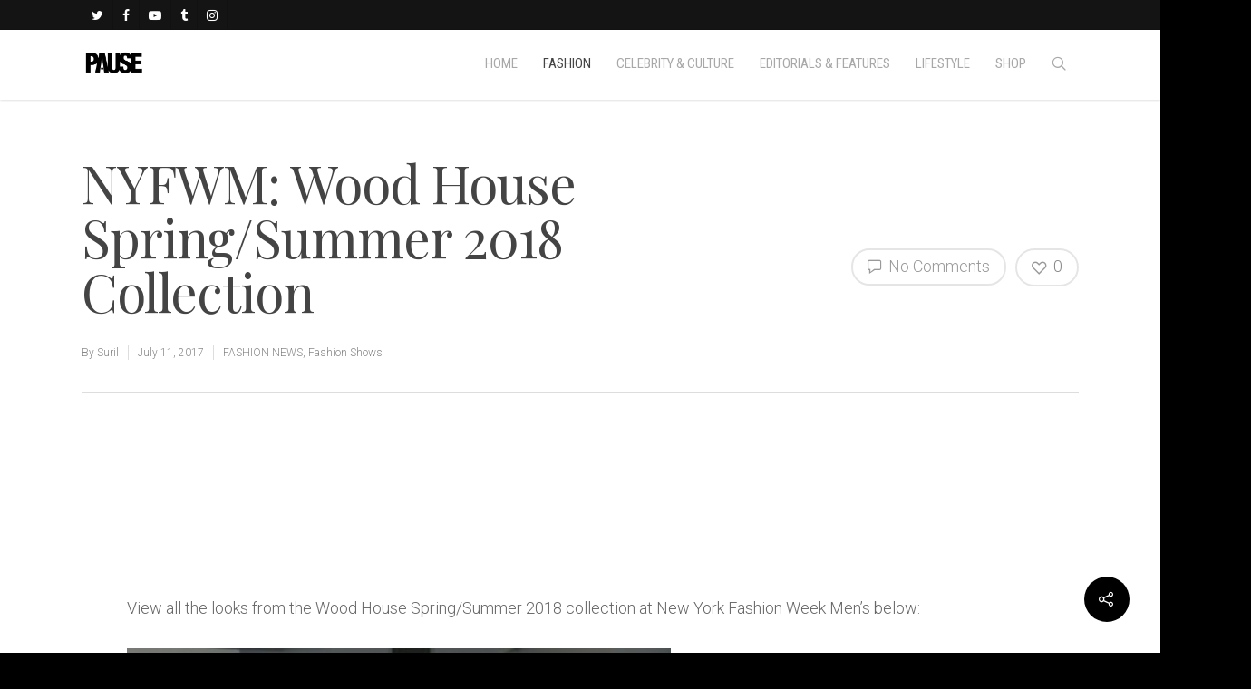

--- FILE ---
content_type: text/html; charset=UTF-8
request_url: https://pausemag.co.uk/2017/07/nyfwm-wood-house-springsummer-2018-collection/
body_size: 42647
content:
<!doctype html>


<html lang="en-GB" class="no-js">
<head>

<!-- Meta Tags -->
<meta http-equiv="Content-Type" content="text/html; charset=UTF-8" />


	<meta name="viewport" content="width=device-width, initial-scale=1, maximum-scale=1, user-scalable=0" />

	

<!--Shortcut icon-->

<title>NYFWM: Wood House Spring/Summer 2018 Collection &#8211; PAUSE Online | Men&#039;s Fashion, Street Style, Fashion News &amp; Streetwear</title>
<meta name='robots' content='max-image-preview:large' />
	<style>img:is([sizes="auto" i], [sizes^="auto," i]) { contain-intrinsic-size: 3000px 1500px }</style>
	<link rel='dns-prefetch' href='//maps.googleapis.com' />
<link rel='dns-prefetch' href='//maxcdn.bootstrapcdn.com' />
<link rel='dns-prefetch' href='//fonts.googleapis.com' />
<script type="text/javascript">
/* <![CDATA[ */
window._wpemojiSettings = {"baseUrl":"https:\/\/s.w.org\/images\/core\/emoji\/15.0.3\/72x72\/","ext":".png","svgUrl":"https:\/\/s.w.org\/images\/core\/emoji\/15.0.3\/svg\/","svgExt":".svg","source":{"concatemoji":"https:\/\/pausemag.co.uk\/wp-includes\/js\/wp-emoji-release.min.js?ver=1214a6fe67e9a725a861bf397a34f5b1"}};
/*! This file is auto-generated */
!function(i,n){var o,s,e;function c(e){try{var t={supportTests:e,timestamp:(new Date).valueOf()};sessionStorage.setItem(o,JSON.stringify(t))}catch(e){}}function p(e,t,n){e.clearRect(0,0,e.canvas.width,e.canvas.height),e.fillText(t,0,0);var t=new Uint32Array(e.getImageData(0,0,e.canvas.width,e.canvas.height).data),r=(e.clearRect(0,0,e.canvas.width,e.canvas.height),e.fillText(n,0,0),new Uint32Array(e.getImageData(0,0,e.canvas.width,e.canvas.height).data));return t.every(function(e,t){return e===r[t]})}function u(e,t,n){switch(t){case"flag":return n(e,"\ud83c\udff3\ufe0f\u200d\u26a7\ufe0f","\ud83c\udff3\ufe0f\u200b\u26a7\ufe0f")?!1:!n(e,"\ud83c\uddfa\ud83c\uddf3","\ud83c\uddfa\u200b\ud83c\uddf3")&&!n(e,"\ud83c\udff4\udb40\udc67\udb40\udc62\udb40\udc65\udb40\udc6e\udb40\udc67\udb40\udc7f","\ud83c\udff4\u200b\udb40\udc67\u200b\udb40\udc62\u200b\udb40\udc65\u200b\udb40\udc6e\u200b\udb40\udc67\u200b\udb40\udc7f");case"emoji":return!n(e,"\ud83d\udc26\u200d\u2b1b","\ud83d\udc26\u200b\u2b1b")}return!1}function f(e,t,n){var r="undefined"!=typeof WorkerGlobalScope&&self instanceof WorkerGlobalScope?new OffscreenCanvas(300,150):i.createElement("canvas"),a=r.getContext("2d",{willReadFrequently:!0}),o=(a.textBaseline="top",a.font="600 32px Arial",{});return e.forEach(function(e){o[e]=t(a,e,n)}),o}function t(e){var t=i.createElement("script");t.src=e,t.defer=!0,i.head.appendChild(t)}"undefined"!=typeof Promise&&(o="wpEmojiSettingsSupports",s=["flag","emoji"],n.supports={everything:!0,everythingExceptFlag:!0},e=new Promise(function(e){i.addEventListener("DOMContentLoaded",e,{once:!0})}),new Promise(function(t){var n=function(){try{var e=JSON.parse(sessionStorage.getItem(o));if("object"==typeof e&&"number"==typeof e.timestamp&&(new Date).valueOf()<e.timestamp+604800&&"object"==typeof e.supportTests)return e.supportTests}catch(e){}return null}();if(!n){if("undefined"!=typeof Worker&&"undefined"!=typeof OffscreenCanvas&&"undefined"!=typeof URL&&URL.createObjectURL&&"undefined"!=typeof Blob)try{var e="postMessage("+f.toString()+"("+[JSON.stringify(s),u.toString(),p.toString()].join(",")+"));",r=new Blob([e],{type:"text/javascript"}),a=new Worker(URL.createObjectURL(r),{name:"wpTestEmojiSupports"});return void(a.onmessage=function(e){c(n=e.data),a.terminate(),t(n)})}catch(e){}c(n=f(s,u,p))}t(n)}).then(function(e){for(var t in e)n.supports[t]=e[t],n.supports.everything=n.supports.everything&&n.supports[t],"flag"!==t&&(n.supports.everythingExceptFlag=n.supports.everythingExceptFlag&&n.supports[t]);n.supports.everythingExceptFlag=n.supports.everythingExceptFlag&&!n.supports.flag,n.DOMReady=!1,n.readyCallback=function(){n.DOMReady=!0}}).then(function(){return e}).then(function(){var e;n.supports.everything||(n.readyCallback(),(e=n.source||{}).concatemoji?t(e.concatemoji):e.wpemoji&&e.twemoji&&(t(e.twemoji),t(e.wpemoji)))}))}((window,document),window._wpemojiSettings);
/* ]]> */
</script>

<style id='wp-emoji-styles-inline-css' type='text/css'>

	img.wp-smiley, img.emoji {
		display: inline !important;
		border: none !important;
		box-shadow: none !important;
		height: 1em !important;
		width: 1em !important;
		margin: 0 0.07em !important;
		vertical-align: -0.1em !important;
		background: none !important;
		padding: 0 !important;
	}
</style>
<link rel='stylesheet' id='wp-block-library-css' href='https://pausemag.co.uk/wp-includes/css/dist/block-library/style.min.css?ver=1214a6fe67e9a725a861bf397a34f5b1' type='text/css' media='all' />
<style id='classic-theme-styles-inline-css' type='text/css'>
/*! This file is auto-generated */
.wp-block-button__link{color:#fff;background-color:#32373c;border-radius:9999px;box-shadow:none;text-decoration:none;padding:calc(.667em + 2px) calc(1.333em + 2px);font-size:1.125em}.wp-block-file__button{background:#32373c;color:#fff;text-decoration:none}
</style>
<style id='global-styles-inline-css' type='text/css'>
:root{--wp--preset--aspect-ratio--square: 1;--wp--preset--aspect-ratio--4-3: 4/3;--wp--preset--aspect-ratio--3-4: 3/4;--wp--preset--aspect-ratio--3-2: 3/2;--wp--preset--aspect-ratio--2-3: 2/3;--wp--preset--aspect-ratio--16-9: 16/9;--wp--preset--aspect-ratio--9-16: 9/16;--wp--preset--color--black: #000000;--wp--preset--color--cyan-bluish-gray: #abb8c3;--wp--preset--color--white: #ffffff;--wp--preset--color--pale-pink: #f78da7;--wp--preset--color--vivid-red: #cf2e2e;--wp--preset--color--luminous-vivid-orange: #ff6900;--wp--preset--color--luminous-vivid-amber: #fcb900;--wp--preset--color--light-green-cyan: #7bdcb5;--wp--preset--color--vivid-green-cyan: #00d084;--wp--preset--color--pale-cyan-blue: #8ed1fc;--wp--preset--color--vivid-cyan-blue: #0693e3;--wp--preset--color--vivid-purple: #9b51e0;--wp--preset--gradient--vivid-cyan-blue-to-vivid-purple: linear-gradient(135deg,rgba(6,147,227,1) 0%,rgb(155,81,224) 100%);--wp--preset--gradient--light-green-cyan-to-vivid-green-cyan: linear-gradient(135deg,rgb(122,220,180) 0%,rgb(0,208,130) 100%);--wp--preset--gradient--luminous-vivid-amber-to-luminous-vivid-orange: linear-gradient(135deg,rgba(252,185,0,1) 0%,rgba(255,105,0,1) 100%);--wp--preset--gradient--luminous-vivid-orange-to-vivid-red: linear-gradient(135deg,rgba(255,105,0,1) 0%,rgb(207,46,46) 100%);--wp--preset--gradient--very-light-gray-to-cyan-bluish-gray: linear-gradient(135deg,rgb(238,238,238) 0%,rgb(169,184,195) 100%);--wp--preset--gradient--cool-to-warm-spectrum: linear-gradient(135deg,rgb(74,234,220) 0%,rgb(151,120,209) 20%,rgb(207,42,186) 40%,rgb(238,44,130) 60%,rgb(251,105,98) 80%,rgb(254,248,76) 100%);--wp--preset--gradient--blush-light-purple: linear-gradient(135deg,rgb(255,206,236) 0%,rgb(152,150,240) 100%);--wp--preset--gradient--blush-bordeaux: linear-gradient(135deg,rgb(254,205,165) 0%,rgb(254,45,45) 50%,rgb(107,0,62) 100%);--wp--preset--gradient--luminous-dusk: linear-gradient(135deg,rgb(255,203,112) 0%,rgb(199,81,192) 50%,rgb(65,88,208) 100%);--wp--preset--gradient--pale-ocean: linear-gradient(135deg,rgb(255,245,203) 0%,rgb(182,227,212) 50%,rgb(51,167,181) 100%);--wp--preset--gradient--electric-grass: linear-gradient(135deg,rgb(202,248,128) 0%,rgb(113,206,126) 100%);--wp--preset--gradient--midnight: linear-gradient(135deg,rgb(2,3,129) 0%,rgb(40,116,252) 100%);--wp--preset--font-size--small: 13px;--wp--preset--font-size--medium: 20px;--wp--preset--font-size--large: 36px;--wp--preset--font-size--x-large: 42px;--wp--preset--spacing--20: 0.44rem;--wp--preset--spacing--30: 0.67rem;--wp--preset--spacing--40: 1rem;--wp--preset--spacing--50: 1.5rem;--wp--preset--spacing--60: 2.25rem;--wp--preset--spacing--70: 3.38rem;--wp--preset--spacing--80: 5.06rem;--wp--preset--shadow--natural: 6px 6px 9px rgba(0, 0, 0, 0.2);--wp--preset--shadow--deep: 12px 12px 50px rgba(0, 0, 0, 0.4);--wp--preset--shadow--sharp: 6px 6px 0px rgba(0, 0, 0, 0.2);--wp--preset--shadow--outlined: 6px 6px 0px -3px rgba(255, 255, 255, 1), 6px 6px rgba(0, 0, 0, 1);--wp--preset--shadow--crisp: 6px 6px 0px rgba(0, 0, 0, 1);}:where(.is-layout-flex){gap: 0.5em;}:where(.is-layout-grid){gap: 0.5em;}body .is-layout-flex{display: flex;}.is-layout-flex{flex-wrap: wrap;align-items: center;}.is-layout-flex > :is(*, div){margin: 0;}body .is-layout-grid{display: grid;}.is-layout-grid > :is(*, div){margin: 0;}:where(.wp-block-columns.is-layout-flex){gap: 2em;}:where(.wp-block-columns.is-layout-grid){gap: 2em;}:where(.wp-block-post-template.is-layout-flex){gap: 1.25em;}:where(.wp-block-post-template.is-layout-grid){gap: 1.25em;}.has-black-color{color: var(--wp--preset--color--black) !important;}.has-cyan-bluish-gray-color{color: var(--wp--preset--color--cyan-bluish-gray) !important;}.has-white-color{color: var(--wp--preset--color--white) !important;}.has-pale-pink-color{color: var(--wp--preset--color--pale-pink) !important;}.has-vivid-red-color{color: var(--wp--preset--color--vivid-red) !important;}.has-luminous-vivid-orange-color{color: var(--wp--preset--color--luminous-vivid-orange) !important;}.has-luminous-vivid-amber-color{color: var(--wp--preset--color--luminous-vivid-amber) !important;}.has-light-green-cyan-color{color: var(--wp--preset--color--light-green-cyan) !important;}.has-vivid-green-cyan-color{color: var(--wp--preset--color--vivid-green-cyan) !important;}.has-pale-cyan-blue-color{color: var(--wp--preset--color--pale-cyan-blue) !important;}.has-vivid-cyan-blue-color{color: var(--wp--preset--color--vivid-cyan-blue) !important;}.has-vivid-purple-color{color: var(--wp--preset--color--vivid-purple) !important;}.has-black-background-color{background-color: var(--wp--preset--color--black) !important;}.has-cyan-bluish-gray-background-color{background-color: var(--wp--preset--color--cyan-bluish-gray) !important;}.has-white-background-color{background-color: var(--wp--preset--color--white) !important;}.has-pale-pink-background-color{background-color: var(--wp--preset--color--pale-pink) !important;}.has-vivid-red-background-color{background-color: var(--wp--preset--color--vivid-red) !important;}.has-luminous-vivid-orange-background-color{background-color: var(--wp--preset--color--luminous-vivid-orange) !important;}.has-luminous-vivid-amber-background-color{background-color: var(--wp--preset--color--luminous-vivid-amber) !important;}.has-light-green-cyan-background-color{background-color: var(--wp--preset--color--light-green-cyan) !important;}.has-vivid-green-cyan-background-color{background-color: var(--wp--preset--color--vivid-green-cyan) !important;}.has-pale-cyan-blue-background-color{background-color: var(--wp--preset--color--pale-cyan-blue) !important;}.has-vivid-cyan-blue-background-color{background-color: var(--wp--preset--color--vivid-cyan-blue) !important;}.has-vivid-purple-background-color{background-color: var(--wp--preset--color--vivid-purple) !important;}.has-black-border-color{border-color: var(--wp--preset--color--black) !important;}.has-cyan-bluish-gray-border-color{border-color: var(--wp--preset--color--cyan-bluish-gray) !important;}.has-white-border-color{border-color: var(--wp--preset--color--white) !important;}.has-pale-pink-border-color{border-color: var(--wp--preset--color--pale-pink) !important;}.has-vivid-red-border-color{border-color: var(--wp--preset--color--vivid-red) !important;}.has-luminous-vivid-orange-border-color{border-color: var(--wp--preset--color--luminous-vivid-orange) !important;}.has-luminous-vivid-amber-border-color{border-color: var(--wp--preset--color--luminous-vivid-amber) !important;}.has-light-green-cyan-border-color{border-color: var(--wp--preset--color--light-green-cyan) !important;}.has-vivid-green-cyan-border-color{border-color: var(--wp--preset--color--vivid-green-cyan) !important;}.has-pale-cyan-blue-border-color{border-color: var(--wp--preset--color--pale-cyan-blue) !important;}.has-vivid-cyan-blue-border-color{border-color: var(--wp--preset--color--vivid-cyan-blue) !important;}.has-vivid-purple-border-color{border-color: var(--wp--preset--color--vivid-purple) !important;}.has-vivid-cyan-blue-to-vivid-purple-gradient-background{background: var(--wp--preset--gradient--vivid-cyan-blue-to-vivid-purple) !important;}.has-light-green-cyan-to-vivid-green-cyan-gradient-background{background: var(--wp--preset--gradient--light-green-cyan-to-vivid-green-cyan) !important;}.has-luminous-vivid-amber-to-luminous-vivid-orange-gradient-background{background: var(--wp--preset--gradient--luminous-vivid-amber-to-luminous-vivid-orange) !important;}.has-luminous-vivid-orange-to-vivid-red-gradient-background{background: var(--wp--preset--gradient--luminous-vivid-orange-to-vivid-red) !important;}.has-very-light-gray-to-cyan-bluish-gray-gradient-background{background: var(--wp--preset--gradient--very-light-gray-to-cyan-bluish-gray) !important;}.has-cool-to-warm-spectrum-gradient-background{background: var(--wp--preset--gradient--cool-to-warm-spectrum) !important;}.has-blush-light-purple-gradient-background{background: var(--wp--preset--gradient--blush-light-purple) !important;}.has-blush-bordeaux-gradient-background{background: var(--wp--preset--gradient--blush-bordeaux) !important;}.has-luminous-dusk-gradient-background{background: var(--wp--preset--gradient--luminous-dusk) !important;}.has-pale-ocean-gradient-background{background: var(--wp--preset--gradient--pale-ocean) !important;}.has-electric-grass-gradient-background{background: var(--wp--preset--gradient--electric-grass) !important;}.has-midnight-gradient-background{background: var(--wp--preset--gradient--midnight) !important;}.has-small-font-size{font-size: var(--wp--preset--font-size--small) !important;}.has-medium-font-size{font-size: var(--wp--preset--font-size--medium) !important;}.has-large-font-size{font-size: var(--wp--preset--font-size--large) !important;}.has-x-large-font-size{font-size: var(--wp--preset--font-size--x-large) !important;}
:where(.wp-block-post-template.is-layout-flex){gap: 1.25em;}:where(.wp-block-post-template.is-layout-grid){gap: 1.25em;}
:where(.wp-block-columns.is-layout-flex){gap: 2em;}:where(.wp-block-columns.is-layout-grid){gap: 2em;}
:root :where(.wp-block-pullquote){font-size: 1.5em;line-height: 1.6;}
</style>
<link rel='stylesheet' id='contact-form-7-css' href='https://pausemag.co.uk/wp-content/plugins/contact-form-7/includes/css/styles.css?ver=6.1.1' type='text/css' media='all' />
<link rel='stylesheet' id='sb_instagram_styles-css' href='https://pausemag.co.uk/wp-content/plugins/instagram-feed-pro/css/sb-instagram.css?ver=2.2' type='text/css' media='all' />
<link rel='stylesheet' id='sbi-font-awesome-css' href='https://maxcdn.bootstrapcdn.com/font-awesome/4.6.3/css/font-awesome.min.css?ver=4.6.3' type='text/css' media='all' />
<link rel='stylesheet' id='ubermenu-roboto-condensed-css' href='//fonts.googleapis.com/css?family=Roboto+Condensed%3A%2C300%2C400%2C700&#038;ver=1214a6fe67e9a725a861bf397a34f5b1' type='text/css' media='all' />
<link rel='stylesheet' id='wp-polls-css' href='https://pausemag.co.uk/wp-content/plugins/wp-polls/polls-css.css?ver=2.77.3' type='text/css' media='all' />
<style id='wp-polls-inline-css' type='text/css'>
.wp-polls .pollbar {
	margin: 1px;
	font-size: 6px;
	line-height: 8px;
	height: 8px;
	background-image: url('https://pausemag.co.uk/wp-content/plugins/wp-polls/images/default/pollbg.gif');
	border: 1px solid #c8c8c8;
}

</style>
<link rel='stylesheet' id='font-awesome-css' href='https://pausemag.co.uk/wp-content/themes/pause/css/font-awesome.min.css?ver=4.6.3' type='text/css' media='all' />
<link rel='stylesheet' id='parent-style-css' href='https://pausemag.co.uk/wp-content/themes/pause/style.css?ver=1214a6fe67e9a725a861bf397a34f5b1' type='text/css' media='all' />
<link rel='stylesheet' id='rgs-css' href='https://pausemag.co.uk/wp-content/themes/pause/css/rgs.css?ver=8.0' type='text/css' media='all' />
<link rel='stylesheet' id='main-styles-css' href='https://pausemag.co.uk/wp-content/themes/pause-child/style.css?ver=8.0.1' type='text/css' media='all' />
<style id='main-styles-inline-css' type='text/css'>
html:not(.page-trans-loaded) { background-color: #ffffff; }
</style>
<link rel='stylesheet' id='magnific-css' href='https://pausemag.co.uk/wp-content/themes/pause/css/magnific.css?ver=6.2' type='text/css' media='all' />
<!--[if lt IE 9]>
<link rel='stylesheet' id='nectar-ie8-css' href='https://pausemag.co.uk/wp-content/themes/pause/css/ie8.css?ver=1214a6fe67e9a725a861bf397a34f5b1' type='text/css' media='all' />
<![endif]-->
<link rel='stylesheet' id='responsive-css' href='https://pausemag.co.uk/wp-content/themes/pause/css/responsive.css?ver=8.0.1' type='text/css' media='all' />
<link rel='stylesheet' id='skin-ascend-css' href='https://pausemag.co.uk/wp-content/themes/pause/css/ascend.css?ver=8.0' type='text/css' media='all' />
<link rel='stylesheet' id='ubermenu-css' href='https://pausemag.co.uk/wp-content/plugins/ubermenu/pro/assets/css/ubermenu.min.css?ver=3.2.7' type='text/css' media='all' />
<link rel='stylesheet' id='ubermenu-vanilla-css' href='https://pausemag.co.uk/wp-content/plugins/ubermenu/assets/css/skins/vanilla.css?ver=1214a6fe67e9a725a861bf397a34f5b1' type='text/css' media='all' />
<link rel='stylesheet' id='ubermenu-font-awesome-css' href='https://pausemag.co.uk/wp-content/plugins/ubermenu/assets/css/fontawesome/css/font-awesome.min.css?ver=4.3' type='text/css' media='all' />
<link rel='stylesheet' id='redux-google-fonts-salient_redux-css' href='https://fonts.googleapis.com/css?family=Roboto+Condensed%3A400%2C300%2C400italic%2C700%2C700italic%7CPlayfair+Display%3A400%7CRoboto%3A400%2C300%2C500&#038;subset=cyrillic%2Clatin&#038;ver=1758023316' type='text/css' media='all' />
<script type="text/javascript" src="https://pausemag.co.uk/wp-includes/js/jquery/jquery.min.js?ver=3.7.1" id="jquery-core-js"></script>
<script type="text/javascript" src="https://pausemag.co.uk/wp-includes/js/jquery/jquery-migrate.min.js?ver=3.4.1" id="jquery-migrate-js"></script>
<script type="text/javascript" src="https://pausemag.co.uk/wp-content/plugins/twitter-tweets/js/weblizar-fronend-twitter-tweets.js?ver=1" id="wl-weblizar-fronend-twitter-tweets-js"></script>
<script type="text/javascript" src="https://pausemag.co.uk/wp-content/themes/pause/js/modernizr.js?ver=2.6.2" id="modernizer-js"></script>
<link rel="https://api.w.org/" href="https://pausemag.co.uk/wp-json/" /><link rel="alternate" title="JSON" type="application/json" href="https://pausemag.co.uk/wp-json/wp/v2/posts/191840" /><link rel="EditURI" type="application/rsd+xml" title="RSD" href="https://pausemag.co.uk/xmlrpc.php?rsd" />
<link rel="canonical" href="https://pausemag.co.uk/2017/07/nyfwm-wood-house-springsummer-2018-collection/" />
<link rel='shortlink' href='https://pausemag.co.uk/?p=191840' />
<link rel="alternate" title="oEmbed (JSON)" type="application/json+oembed" href="https://pausemag.co.uk/wp-json/oembed/1.0/embed?url=https%3A%2F%2Fpausemag.co.uk%2F2017%2F07%2Fnyfwm-wood-house-springsummer-2018-collection%2F" />
<link rel="alternate" title="oEmbed (XML)" type="text/xml+oembed" href="https://pausemag.co.uk/wp-json/oembed/1.0/embed?url=https%3A%2F%2Fpausemag.co.uk%2F2017%2F07%2Fnyfwm-wood-house-springsummer-2018-collection%2F&#038;format=xml" />
<style id="ubermenu-custom-generated-css">
/** UberMenu Responsive Styles (Breakpoint Setting) **/
@media screen and (min-width: 770px){
  .ubermenu{ display:block !important; } .ubermenu-responsive .ubermenu-item.ubermenu-hide-desktop{ display:none !important; } .ubermenu-responsive.ubermenu-retractors-responsive .ubermenu-retractor-mobile{ display:none; }   /* Force current submenu always open but below others */ .ubermenu-force-current-submenu .ubermenu-item-level-0.ubermenu-current-menu-item > .ubermenu-submenu-drop, .ubermenu-force-current-submenu .ubermenu-item-level-0.ubermenu-current-menu-ancestor > .ubermenu-submenu-drop {     display: block!important;     opacity: 1!important;     visibility: visible!important;     margin: 0!important;     top: auto!important;     height: auto;     z-index:19; }   /* Invert Horizontal menu to make subs go up */ .ubermenu-invert.ubermenu-horizontal .ubermenu-item-level-0 > .ubermenu-submenu-drop{      top:auto;      bottom:100%; } .ubermenu-invert.ubermenu-horizontal.ubermenu-sub-indicators .ubermenu-item-level-0.ubermenu-has-submenu-drop > .ubermenu-target:after{      content:"\f106"; } /* Make second level flyouts fly up */ .ubermenu-invert.ubermenu-horizontal .ubermenu-submenu .ubermenu-item.ubermenu-active > .ubermenu-submenu-type-flyout{     top:auto;     bottom:0; } /* Clip the submenus properly when inverted */ .ubermenu-invert.ubermenu-horizontal .ubermenu-item-level-0 > .ubermenu-submenu-drop{     clip: rect(-5000px,5000px,auto,-5000px); }    /* Invert Vertical menu to make subs go left */ .ubermenu-invert.ubermenu-vertical .ubermenu-item-level-0 > .ubermenu-submenu-drop{   right:100%;   left:auto; } .ubermenu-invert.ubermenu-vertical.ubermenu-sub-indicators .ubermenu-item-level-0.ubermenu-item-has-children > a.ubermenu-target:after{   right:auto;   left:10px;   margin-top:-7px;   content:"\f104"; } .ubermenu-vertical.ubermenu-invert .ubermenu-item > .ubermenu-submenu-drop {   clip: rect(-5000px,5000px,5000px,-5000px); } .ubermenu-responsive-toggle{ display:none; }
}
@media screen and (max-width: 769px){
   .ubermenu-responsive-toggle, .ubermenu-sticky-toggle-wrapper { display: block; }  .ubermenu-responsive{ width:100%; max-height:500px; visibility:visible; overflow:visible;  -webkit-transition:max-height 1s ease-in; transition:max-height .3s ease-in; } .ubermenu-responsive.ubermenu-items-align-center{     text-align:left; } .ubermenu-responsive.ubermenu{ margin:0; } .ubermenu-responsive.ubermenu .ubermenu-nav{ display:block; }  .ubermenu-responsive.ubermenu-responsive-nocollapse, .ubermenu-repsonsive.ubermenu-no-transitions{ display:block; max-height:none; }  .ubermenu-responsive.ubermenu-responsive-collapse{ max-height:none; visibility:visible; overflow:visible; } .ubermenu-responsive.ubermenu-responsive-collapse{ max-height:0; overflow:hidden !important; visibility:hidden; } .ubermenu-responsive.ubermenu-in-transition, .ubermenu-responsive.ubermenu-in-transition .ubermenu-nav{ overflow:hidden !important; visibility:visible; } .ubermenu-responsive.ubermenu-responsive-collapse:not(.ubermenu-in-transition){ border-top-width:0; border-bottom-width:0; } .ubermenu-responsive.ubermenu-responsive-collapse .ubermenu-item .ubermenu-submenu{ display:none; }  .ubermenu-responsive .ubermenu-item-level-0{ width:50%; } .ubermenu-responsive.ubermenu-responsive-single-column .ubermenu-item-level-0{ float:none; clear:both; width:100%; } .ubermenu-responsive .ubermenu-item.ubermenu-item-level-0 > .ubermenu-target{ border:none; box-shadow:none; } .ubermenu-responsive .ubermenu-item.ubermenu-has-submenu-flyout{ position:static; } .ubermenu-responsive.ubermenu-sub-indicators .ubermenu-submenu-type-flyout .ubermenu-has-submenu-drop > .ubermenu-target:after{ content:"\f107"; }  .ubermenu-responsive .ubermenu-nav .ubermenu-item .ubermenu-submenu.ubermenu-submenu-drop{ width:100%; min-width:100%; max-width:100%; top:auto; left:0 !important; } .ubermenu-responsive.ubermenu-has-border .ubermenu-nav .ubermenu-item .ubermenu-submenu.ubermenu-submenu-drop{ left: -1px !important; /* For borders */ } .ubermenu-responsive .ubermenu-submenu.ubermenu-submenu-type-mega > .ubermenu-item.ubermenu-column{ min-height:0; border-left:none;  float:left; /* override left/center/right content alignment */ display:block; } .ubermenu-responsive .ubermenu-item.ubermenu-active > .ubermenu-submenu.ubermenu-submenu-type-mega{     max-height:none;     height:auto;/*prevent overflow scrolling since android is still finicky*/     overflow:visible; } .ubermenu-responsive.ubermenu-transition-slide .ubermenu-item.ubermenu-in-transition > .ubermenu-submenu-drop{ max-height:1000px; /* because of slide transition */ } .ubermenu .ubermenu-submenu-type-flyout .ubermenu-submenu-type-mega{ min-height:0; } .ubermenu.ubermenu-responsive .ubermenu-column, .ubermenu.ubermenu-responsive .ubermenu-column-auto{ min-width:50%; } .ubermenu.ubermenu-responsive .ubermenu-autoclear > .ubermenu-column{ clear:none; } .ubermenu.ubermenu-responsive .ubermenu-column:nth-of-type(2n+1){ clear:both; } .ubermenu.ubermenu-responsive .ubermenu-submenu-retractor-top:not(.ubermenu-submenu-retractor-top-2) .ubermenu-column:nth-of-type(2n+1){ clear:none; } .ubermenu.ubermenu-responsive .ubermenu-submenu-retractor-top:not(.ubermenu-submenu-retractor-top-2) .ubermenu-column:nth-of-type(2n+2){ clear:both; }  .ubermenu-responsive-single-column-subs .ubermenu-submenu .ubermenu-item { float: none; clear: both; width: 100%; min-width: 100%; }   .ubermenu.ubermenu-responsive .ubermenu-tabs, .ubermenu.ubermenu-responsive .ubermenu-tabs-group, .ubermenu.ubermenu-responsive .ubermenu-tab, .ubermenu.ubermenu-responsive .ubermenu-tab-content-panel{ /** TABS SHOULD BE 100%  ACCORDION */ width:100%; min-width:100%; max-width:100%; left:0; } .ubermenu.ubermenu-responsive .ubermenu-tabs, .ubermenu.ubermenu-responsive .ubermenu-tab-content-panel{ min-height:0 !important;/* Override Inline Style from JS */ } .ubermenu.ubermenu-responsive .ubermenu-tabs{ z-index:15; } .ubermenu.ubermenu-responsive .ubermenu-tab-content-panel{ z-index:20; } /* Tab Layering */ .ubermenu-responsive .ubermenu-tab{ position:relative; } .ubermenu-responsive .ubermenu-tab.ubermenu-active{ position:relative; z-index:20; } .ubermenu-responsive .ubermenu-tab > .ubermenu-target{ border-width:0 0 1px 0; } .ubermenu-responsive.ubermenu-sub-indicators .ubermenu-tabs > .ubermenu-tabs-group > .ubermenu-tab.ubermenu-has-submenu-drop > .ubermenu-target:after{ content:"\f107"; }  .ubermenu-responsive .ubermenu-tabs > .ubermenu-tabs-group > .ubermenu-tab > .ubermenu-tab-content-panel{ top:auto; border-width:1px; } .ubermenu-responsive .ubermenu-tab-layout-bottom > .ubermenu-tabs-group{ /*position:relative;*/ }   .ubermenu-reponsive .ubermenu-item-level-0 > .ubermenu-submenu-type-stack{ /* Top Level Stack Columns */ position:relative; }  .ubermenu-responsive .ubermenu-submenu-type-stack .ubermenu-column, .ubermenu-responsive .ubermenu-submenu-type-stack .ubermenu-column-auto{ /* Stack Columns */ width:100%; max-width:100%; }   .ubermenu-responsive .ubermenu-item-mini{ /* Mini items */ min-width:0; width:auto; float:left; clear:none !important; } .ubermenu-responsive .ubermenu-item.ubermenu-item-mini > a.ubermenu-target{ padding-left:20px; padding-right:20px; }   .ubermenu-responsive .ubermenu-item.ubermenu-hide-mobile{ /* Hiding items */ display:none !important; }  .ubermenu-responsive.ubermenu-hide-bkgs .ubermenu-submenu.ubermenu-submenu-bkg-img{ /** Hide Background Images in Submenu */ background-image:none; } .ubermenu.ubermenu-responsive .ubermenu-item-level-0.ubermenu-item-mini{ min-width:0; width:auto; } .ubermenu-vertical .ubermenu-item.ubermenu-item-level-0{ width:100%; } .ubermenu-vertical.ubermenu-sub-indicators .ubermenu-item-level-0.ubermenu-item-has-children > .ubermenu-target:after{ content:'\f107'; } .ubermenu-vertical .ubermenu-item.ubermenu-item-level-0.ubermenu-relative.ubermenu-active > .ubermenu-submenu-drop.ubermenu-submenu-align-vertical_parent_item{     top:auto; } .ubermenu-responsive-toggle{ display:block; }
}
@media screen and (max-width: 480px){
  .ubermenu.ubermenu-responsive .ubermenu-item-level-0{ width:100%; } .ubermenu.ubermenu-responsive .ubermenu-column, .ubermenu.ubermenu-responsive .ubermenu-column-auto{ min-width:100%; } 
}


/** UberMenu Custom Menu Styles (Customizer) **/
/* main */
.ubermenu-main { margin-top:-22px; background-color:#ffffff; background:-webkit-gradient(linear,left top,left bottom,from(#ffffff),to(#ffffff)); background:-webkit-linear-gradient(top,#ffffff,#ffffff); background:-moz-linear-gradient(top,#ffffff,#ffffff); background:-ms-linear-gradient(top,#ffffff,#ffffff); background:-o-linear-gradient(top,#ffffff,#ffffff); background:linear-gradient(top,#ffffff,#ffffff); }
.ubermenu.ubermenu-main { background:none; border:none; box-shadow:none; }
.ubermenu.ubermenu-main .ubermenu-item-level-0 > .ubermenu-target { border:none; box-shadow:none; }
.ubermenu.ubermenu-main.ubermenu-horizontal .ubermenu-submenu-drop.ubermenu-submenu-align-left_edge_bar, .ubermenu.ubermenu-main.ubermenu-horizontal .ubermenu-submenu-drop.ubermenu-submenu-align-full_width { left:0; }
.ubermenu.ubermenu-main.ubermenu-horizontal .ubermenu-item-level-0.ubermenu-active > .ubermenu-submenu-drop, .ubermenu.ubermenu-main.ubermenu-horizontal:not(.ubermenu-transition-shift) .ubermenu-item-level-0 > .ubermenu-submenu-drop { margin-top:0; }
.ubermenu-main .ubermenu-item-level-0 > .ubermenu-target { font-size:15px; text-transform:uppercase; color:#a8a8a8; padding-left:14px; padding-right:14px; }
.ubermenu-main .ubermenu-nav .ubermenu-item.ubermenu-item-level-0 > .ubermenu-target { font-weight:normal; }
.ubermenu.ubermenu-main .ubermenu-item-level-0:hover > .ubermenu-target, .ubermenu-main .ubermenu-item-level-0.ubermenu-active > .ubermenu-target { color:#ffd800; }
.ubermenu-main .ubermenu-item.ubermenu-item-level-0 > .ubermenu-highlight { background:#ffffff; }
.ubermenu-main .ubermenu-item-level-0 > .ubermenu-target, .ubermenu-main .ubermenu-item-level-0 > .ubermenu-custom-content.ubermenu-custom-content-padded { padding-top:30px; padding-bottom:30px; }
.ubermenu-main.ubermenu-sub-indicators .ubermenu-item-level-0.ubermenu-has-submenu-drop > .ubermenu-target:not(.ubermenu-noindicator) { padding-right:29px; }
.ubermenu-main.ubermenu-sub-indicators .ubermenu-item-level-0.ubermenu-has-submenu-drop > .ubermenu-target.ubermenu-noindicator { padding-right:14px; }
.ubermenu-main .ubermenu-submenu.ubermenu-submenu-drop { background-color:#ffffff; }
.ubermenu-main .ubermenu-submenu .ubermenu-item-header > .ubermenu-target { background-color:#ffffff; }
.ubermenu-main .ubermenu-submenu .ubermenu-item-header.ubermenu-has-submenu-stack > .ubermenu-target { border:none; }
.ubermenu-main .ubermenu-submenu-type-stack { padding-top:0; }
.ubermenu-main .ubermenu-item-normal > .ubermenu-target { font-size:15px; }
.ubermenu.ubermenu-main .ubermenu-tabs .ubermenu-tabs-group > .ubermenu-tab > .ubermenu-target { font-size:15px; }
.ubermenu.ubermenu-main .ubermenu-tabs .ubermenu-tabs-group { background-color:#efefef; }
.ubermenu.ubermenu-main .ubermenu-tab > .ubermenu-target { color:#0a0a0a; }
.ubermenu.ubermenu-main .ubermenu-submenu .ubermenu-tab.ubermenu-active > .ubermenu-target { color:#ffffff; }
.ubermenu.ubermenu-main .ubermenu-tab.ubermenu-active > .ubermenu-target { background-color:#ffffff; }
.ubermenu.ubermenu-main .ubermenu-tab-content-panel { background-color:#ffffff; }
.ubermenu.ubermenu-main .ubermenu-tabs-group .ubermenu-item-header > .ubermenu-target { color:#ffffff !important; }
.ubermenu.ubermenu-main .ubermenu-tabs-group .ubermenu-item-normal > .ubermenu-target { color:#ffffff !important; }
.ubermenu.ubermenu-main .ubermenu-tabs-group .ubermenu-target > .ubermenu-target-description { color:#0a0a0a !important; }
.ubermenu.ubermenu-main .ubermenu-tabs-group { border-color:#006584; }
.ubermenu-main, .ubermenu-main .ubermenu-target, .ubermenu-main .ubermenu-nav .ubermenu-item-level-0 .ubermenu-target, .ubermenu-main div, .ubermenu-main p, .ubermenu-main input { font-family:'Roboto Condensed', sans-serif; font-weight:400; }


/** UberMenu Custom Menu Item Styles (Menu Item Settings) **/
/* 201458 */.ubermenu .ubermenu-item.ubermenu-item-201458 > .ubermenu-target { background:#000000; }
            .ubermenu .ubermenu-item.ubermenu-item-201458.ubermenu-active > .ubermenu-target, .ubermenu .ubermenu-item.ubermenu-item-201458 > .ubermenu-target:hover, .ubermenu .ubermenu-submenu .ubermenu-item.ubermenu-item-201458.ubermenu-active > .ubermenu-target, .ubermenu .ubermenu-submenu .ubermenu-item.ubermenu-item-201458 > .ubermenu-target:hover { background:#2d2d2d; }
            .ubermenu .ubermenu-item.ubermenu-item-201458.ubermenu-active > .ubermenu-target, .ubermenu .ubermenu-item.ubermenu-item-201458:hover > .ubermenu-target, .ubermenu .ubermenu-submenu .ubermenu-item.ubermenu-item-201458.ubermenu-active > .ubermenu-target, .ubermenu .ubermenu-submenu .ubermenu-item.ubermenu-item-201458:hover > .ubermenu-target { color:#ffd800; }
            .ubermenu .ubermenu-item.ubermenu-item-201458.ubermenu-current-menu-item > .ubermenu-target,.ubermenu .ubermenu-item.ubermenu-item-201458.ubermenu-current-menu-ancestor > .ubermenu-target { background:#000000; }
/* 201461 */.ubermenu .ubermenu-item.ubermenu-item-201461 > .ubermenu-target { background:#000000; }
            .ubermenu .ubermenu-item.ubermenu-item-201461.ubermenu-active > .ubermenu-target, .ubermenu .ubermenu-item.ubermenu-item-201461 > .ubermenu-target:hover, .ubermenu .ubermenu-submenu .ubermenu-item.ubermenu-item-201461.ubermenu-active > .ubermenu-target, .ubermenu .ubermenu-submenu .ubermenu-item.ubermenu-item-201461 > .ubermenu-target:hover { background:#2d2d2d; }
            .ubermenu .ubermenu-item.ubermenu-item-201461.ubermenu-active > .ubermenu-target, .ubermenu .ubermenu-item.ubermenu-item-201461:hover > .ubermenu-target, .ubermenu .ubermenu-submenu .ubermenu-item.ubermenu-item-201461.ubermenu-active > .ubermenu-target, .ubermenu .ubermenu-submenu .ubermenu-item.ubermenu-item-201461:hover > .ubermenu-target { color:#ffd800; }
            .ubermenu .ubermenu-item.ubermenu-item-201461.ubermenu-current-menu-item > .ubermenu-target,.ubermenu .ubermenu-item.ubermenu-item-201461.ubermenu-current-menu-ancestor > .ubermenu-target { background:#000000; }
/* 201470 */.ubermenu .ubermenu-item.ubermenu-item-201470 > .ubermenu-target { background:#000000; }
            .ubermenu .ubermenu-item.ubermenu-item-201470.ubermenu-active > .ubermenu-target, .ubermenu .ubermenu-item.ubermenu-item-201470 > .ubermenu-target:hover, .ubermenu .ubermenu-submenu .ubermenu-item.ubermenu-item-201470.ubermenu-active > .ubermenu-target, .ubermenu .ubermenu-submenu .ubermenu-item.ubermenu-item-201470 > .ubermenu-target:hover { background:#2d2d2d; }
            .ubermenu .ubermenu-item.ubermenu-item-201470.ubermenu-active > .ubermenu-target, .ubermenu .ubermenu-item.ubermenu-item-201470:hover > .ubermenu-target, .ubermenu .ubermenu-submenu .ubermenu-item.ubermenu-item-201470.ubermenu-active > .ubermenu-target, .ubermenu .ubermenu-submenu .ubermenu-item.ubermenu-item-201470:hover > .ubermenu-target { color:#ffd800; }
            .ubermenu .ubermenu-item.ubermenu-item-201470.ubermenu-current-menu-item > .ubermenu-target,.ubermenu .ubermenu-item.ubermenu-item-201470.ubermenu-current-menu-ancestor > .ubermenu-target { background:#000000; }
/* 201472 */.ubermenu .ubermenu-item.ubermenu-item-201472 > .ubermenu-target { background:#000000; }
            .ubermenu .ubermenu-item.ubermenu-item-201472.ubermenu-active > .ubermenu-target, .ubermenu .ubermenu-item.ubermenu-item-201472 > .ubermenu-target:hover, .ubermenu .ubermenu-submenu .ubermenu-item.ubermenu-item-201472.ubermenu-active > .ubermenu-target, .ubermenu .ubermenu-submenu .ubermenu-item.ubermenu-item-201472 > .ubermenu-target:hover { background:#2d2d2d; }
            .ubermenu .ubermenu-item.ubermenu-item-201472.ubermenu-active > .ubermenu-target, .ubermenu .ubermenu-item.ubermenu-item-201472:hover > .ubermenu-target, .ubermenu .ubermenu-submenu .ubermenu-item.ubermenu-item-201472.ubermenu-active > .ubermenu-target, .ubermenu .ubermenu-submenu .ubermenu-item.ubermenu-item-201472:hover > .ubermenu-target { color:#ffd800; }
            .ubermenu .ubermenu-item.ubermenu-item-201472.ubermenu-current-menu-item > .ubermenu-target,.ubermenu .ubermenu-item.ubermenu-item-201472.ubermenu-current-menu-ancestor > .ubermenu-target { background:#000000; }
/* 201476 */.ubermenu .ubermenu-item.ubermenu-item-201476 > .ubermenu-target { background:#000000; }
            .ubermenu .ubermenu-item.ubermenu-item-201476.ubermenu-active > .ubermenu-target, .ubermenu .ubermenu-item.ubermenu-item-201476 > .ubermenu-target:hover, .ubermenu .ubermenu-submenu .ubermenu-item.ubermenu-item-201476.ubermenu-active > .ubermenu-target, .ubermenu .ubermenu-submenu .ubermenu-item.ubermenu-item-201476 > .ubermenu-target:hover { background:#2d2d2d; }
            .ubermenu .ubermenu-item.ubermenu-item-201476.ubermenu-active > .ubermenu-target, .ubermenu .ubermenu-item.ubermenu-item-201476:hover > .ubermenu-target, .ubermenu .ubermenu-submenu .ubermenu-item.ubermenu-item-201476.ubermenu-active > .ubermenu-target, .ubermenu .ubermenu-submenu .ubermenu-item.ubermenu-item-201476:hover > .ubermenu-target { color:#ffd800; }
            .ubermenu .ubermenu-item.ubermenu-item-201476.ubermenu-current-menu-item > .ubermenu-target,.ubermenu .ubermenu-item.ubermenu-item-201476.ubermenu-current-menu-ancestor > .ubermenu-target { background:#000000; }
/* 201478 */.ubermenu .ubermenu-item.ubermenu-item-201478 > .ubermenu-target { background:#000000; }
            .ubermenu .ubermenu-item.ubermenu-item-201478.ubermenu-active > .ubermenu-target, .ubermenu .ubermenu-item.ubermenu-item-201478 > .ubermenu-target:hover, .ubermenu .ubermenu-submenu .ubermenu-item.ubermenu-item-201478.ubermenu-active > .ubermenu-target, .ubermenu .ubermenu-submenu .ubermenu-item.ubermenu-item-201478 > .ubermenu-target:hover { background:#2d2d2d; }
            .ubermenu .ubermenu-item.ubermenu-item-201478.ubermenu-active > .ubermenu-target, .ubermenu .ubermenu-item.ubermenu-item-201478:hover > .ubermenu-target, .ubermenu .ubermenu-submenu .ubermenu-item.ubermenu-item-201478.ubermenu-active > .ubermenu-target, .ubermenu .ubermenu-submenu .ubermenu-item.ubermenu-item-201478:hover > .ubermenu-target { color:#ffd800; }
            .ubermenu .ubermenu-item.ubermenu-item-201478.ubermenu-current-menu-item > .ubermenu-target,.ubermenu .ubermenu-item.ubermenu-item-201478.ubermenu-current-menu-ancestor > .ubermenu-target { background:#000000; }
/* 201482 */.ubermenu .ubermenu-item.ubermenu-item-201482 > .ubermenu-target { background:#000000; }
            .ubermenu .ubermenu-item.ubermenu-item-201482.ubermenu-active > .ubermenu-target, .ubermenu .ubermenu-item.ubermenu-item-201482 > .ubermenu-target:hover, .ubermenu .ubermenu-submenu .ubermenu-item.ubermenu-item-201482.ubermenu-active > .ubermenu-target, .ubermenu .ubermenu-submenu .ubermenu-item.ubermenu-item-201482 > .ubermenu-target:hover { background:#2d2d2d; }
            .ubermenu .ubermenu-item.ubermenu-item-201482.ubermenu-active > .ubermenu-target, .ubermenu .ubermenu-item.ubermenu-item-201482:hover > .ubermenu-target, .ubermenu .ubermenu-submenu .ubermenu-item.ubermenu-item-201482.ubermenu-active > .ubermenu-target, .ubermenu .ubermenu-submenu .ubermenu-item.ubermenu-item-201482:hover > .ubermenu-target { color:#ffd800; }
            .ubermenu .ubermenu-item.ubermenu-item-201482.ubermenu-current-menu-item > .ubermenu-target,.ubermenu .ubermenu-item.ubermenu-item-201482.ubermenu-current-menu-ancestor > .ubermenu-target { background:#000000; }
/* 201485 */.ubermenu .ubermenu-item.ubermenu-item-201485 > .ubermenu-target { background:#000000; }
            .ubermenu .ubermenu-item.ubermenu-item-201485.ubermenu-active > .ubermenu-target, .ubermenu .ubermenu-item.ubermenu-item-201485 > .ubermenu-target:hover, .ubermenu .ubermenu-submenu .ubermenu-item.ubermenu-item-201485.ubermenu-active > .ubermenu-target, .ubermenu .ubermenu-submenu .ubermenu-item.ubermenu-item-201485 > .ubermenu-target:hover { background:#2d2d2d; }
            .ubermenu .ubermenu-item.ubermenu-item-201485.ubermenu-active > .ubermenu-target, .ubermenu .ubermenu-item.ubermenu-item-201485:hover > .ubermenu-target, .ubermenu .ubermenu-submenu .ubermenu-item.ubermenu-item-201485.ubermenu-active > .ubermenu-target, .ubermenu .ubermenu-submenu .ubermenu-item.ubermenu-item-201485:hover > .ubermenu-target { color:#ffd800; }
            .ubermenu .ubermenu-item.ubermenu-item-201485.ubermenu-current-menu-item > .ubermenu-target,.ubermenu .ubermenu-item.ubermenu-item-201485.ubermenu-current-menu-ancestor > .ubermenu-target { background:#000000; }
/* 201483 */.ubermenu .ubermenu-item.ubermenu-item-201483 > .ubermenu-target { background:#000000; }
            .ubermenu .ubermenu-item.ubermenu-item-201483.ubermenu-active > .ubermenu-target, .ubermenu .ubermenu-item.ubermenu-item-201483 > .ubermenu-target:hover, .ubermenu .ubermenu-submenu .ubermenu-item.ubermenu-item-201483.ubermenu-active > .ubermenu-target, .ubermenu .ubermenu-submenu .ubermenu-item.ubermenu-item-201483 > .ubermenu-target:hover { background:#2d2d2d; }
            .ubermenu .ubermenu-item.ubermenu-item-201483.ubermenu-active > .ubermenu-target, .ubermenu .ubermenu-item.ubermenu-item-201483:hover > .ubermenu-target, .ubermenu .ubermenu-submenu .ubermenu-item.ubermenu-item-201483.ubermenu-active > .ubermenu-target, .ubermenu .ubermenu-submenu .ubermenu-item.ubermenu-item-201483:hover > .ubermenu-target { color:#ffd800; }
            .ubermenu .ubermenu-item.ubermenu-item-201483.ubermenu-current-menu-item > .ubermenu-target,.ubermenu .ubermenu-item.ubermenu-item-201483.ubermenu-current-menu-ancestor > .ubermenu-target { background:#000000; }
/* 201492 */.ubermenu .ubermenu-item.ubermenu-item-201492 > .ubermenu-target { background:#000000; }
            .ubermenu .ubermenu-item.ubermenu-item-201492.ubermenu-active > .ubermenu-target, .ubermenu .ubermenu-item.ubermenu-item-201492 > .ubermenu-target:hover, .ubermenu .ubermenu-submenu .ubermenu-item.ubermenu-item-201492.ubermenu-active > .ubermenu-target, .ubermenu .ubermenu-submenu .ubermenu-item.ubermenu-item-201492 > .ubermenu-target:hover { background:#2d2d2d; }
            .ubermenu .ubermenu-item.ubermenu-item-201492.ubermenu-active > .ubermenu-target, .ubermenu .ubermenu-item.ubermenu-item-201492:hover > .ubermenu-target, .ubermenu .ubermenu-submenu .ubermenu-item.ubermenu-item-201492.ubermenu-active > .ubermenu-target, .ubermenu .ubermenu-submenu .ubermenu-item.ubermenu-item-201492:hover > .ubermenu-target { color:#ffd800; }
            .ubermenu .ubermenu-item.ubermenu-item-201492.ubermenu-current-menu-item > .ubermenu-target,.ubermenu .ubermenu-item.ubermenu-item-201492.ubermenu-current-menu-ancestor > .ubermenu-target { background:#000000; }
/* 201493 */.ubermenu .ubermenu-item.ubermenu-item-201493 > .ubermenu-target { background:#000000; }
            .ubermenu .ubermenu-item.ubermenu-item-201493.ubermenu-active > .ubermenu-target, .ubermenu .ubermenu-item.ubermenu-item-201493 > .ubermenu-target:hover, .ubermenu .ubermenu-submenu .ubermenu-item.ubermenu-item-201493.ubermenu-active > .ubermenu-target, .ubermenu .ubermenu-submenu .ubermenu-item.ubermenu-item-201493 > .ubermenu-target:hover { background:#2d2d2d; }
            .ubermenu .ubermenu-item.ubermenu-item-201493.ubermenu-active > .ubermenu-target, .ubermenu .ubermenu-item.ubermenu-item-201493:hover > .ubermenu-target, .ubermenu .ubermenu-submenu .ubermenu-item.ubermenu-item-201493.ubermenu-active > .ubermenu-target, .ubermenu .ubermenu-submenu .ubermenu-item.ubermenu-item-201493:hover > .ubermenu-target { color:#ffd800; }
            .ubermenu .ubermenu-item.ubermenu-item-201493.ubermenu-current-menu-item > .ubermenu-target,.ubermenu .ubermenu-item.ubermenu-item-201493.ubermenu-current-menu-ancestor > .ubermenu-target { background:#000000; }
/* 202994 */.ubermenu .ubermenu-item.ubermenu-item-202994 > .ubermenu-target { background:#000000; color:#ffffff; }
            .ubermenu .ubermenu-item.ubermenu-item-202994.ubermenu-active > .ubermenu-target, .ubermenu .ubermenu-item.ubermenu-item-202994 > .ubermenu-target:hover, .ubermenu .ubermenu-submenu .ubermenu-item.ubermenu-item-202994.ubermenu-active > .ubermenu-target, .ubermenu .ubermenu-submenu .ubermenu-item.ubermenu-item-202994 > .ubermenu-target:hover { background:#2d2d2d; }
            .ubermenu .ubermenu-item.ubermenu-item-202994.ubermenu-active > .ubermenu-target, .ubermenu .ubermenu-item.ubermenu-item-202994:hover > .ubermenu-target, .ubermenu .ubermenu-submenu .ubermenu-item.ubermenu-item-202994.ubermenu-active > .ubermenu-target, .ubermenu .ubermenu-submenu .ubermenu-item.ubermenu-item-202994:hover > .ubermenu-target { color:#ffd800; }
            .ubermenu .ubermenu-item.ubermenu-item-202994.ubermenu-current-menu-item > .ubermenu-target,.ubermenu .ubermenu-item.ubermenu-item-202994.ubermenu-current-menu-ancestor > .ubermenu-target { background:#000000; }
/* 201504 */.ubermenu .ubermenu-item.ubermenu-item-201504 > .ubermenu-target { background:#000000; color:#ffffff; }
            .ubermenu .ubermenu-item.ubermenu-item-201504.ubermenu-active > .ubermenu-target, .ubermenu .ubermenu-item.ubermenu-item-201504 > .ubermenu-target:hover, .ubermenu .ubermenu-submenu .ubermenu-item.ubermenu-item-201504.ubermenu-active > .ubermenu-target, .ubermenu .ubermenu-submenu .ubermenu-item.ubermenu-item-201504 > .ubermenu-target:hover { background:#2d2d2d; }
            .ubermenu .ubermenu-item.ubermenu-item-201504.ubermenu-active > .ubermenu-target, .ubermenu .ubermenu-item.ubermenu-item-201504:hover > .ubermenu-target, .ubermenu .ubermenu-submenu .ubermenu-item.ubermenu-item-201504.ubermenu-active > .ubermenu-target, .ubermenu .ubermenu-submenu .ubermenu-item.ubermenu-item-201504:hover > .ubermenu-target { color:#ffd800; }
            .ubermenu .ubermenu-item.ubermenu-item-201504.ubermenu-current-menu-item > .ubermenu-target,.ubermenu .ubermenu-item.ubermenu-item-201504.ubermenu-current-menu-ancestor > .ubermenu-target { background:#000000; }
/* 573925 */.ubermenu .ubermenu-item.ubermenu-item-573925 > .ubermenu-target { background:#000000; color:#ffffff; }
            .ubermenu .ubermenu-item.ubermenu-item-573925.ubermenu-active > .ubermenu-target, .ubermenu .ubermenu-item.ubermenu-item-573925 > .ubermenu-target:hover, .ubermenu .ubermenu-submenu .ubermenu-item.ubermenu-item-573925.ubermenu-active > .ubermenu-target, .ubermenu .ubermenu-submenu .ubermenu-item.ubermenu-item-573925 > .ubermenu-target:hover { background:#2d2d2d; }
            .ubermenu .ubermenu-item.ubermenu-item-573925.ubermenu-active > .ubermenu-target, .ubermenu .ubermenu-item.ubermenu-item-573925:hover > .ubermenu-target, .ubermenu .ubermenu-submenu .ubermenu-item.ubermenu-item-573925.ubermenu-active > .ubermenu-target, .ubermenu .ubermenu-submenu .ubermenu-item.ubermenu-item-573925:hover > .ubermenu-target { color:#ffd800; }
            .ubermenu .ubermenu-item.ubermenu-item-573925.ubermenu-current-menu-item > .ubermenu-target,.ubermenu .ubermenu-item.ubermenu-item-573925.ubermenu-current-menu-ancestor > .ubermenu-target { background:#000000; }
/* 573930 */.ubermenu .ubermenu-item.ubermenu-item-573930 > .ubermenu-target { background:#000000; color:#ffffff; }
            .ubermenu .ubermenu-item.ubermenu-item-573930.ubermenu-active > .ubermenu-target, .ubermenu .ubermenu-item.ubermenu-item-573930 > .ubermenu-target:hover, .ubermenu .ubermenu-submenu .ubermenu-item.ubermenu-item-573930.ubermenu-active > .ubermenu-target, .ubermenu .ubermenu-submenu .ubermenu-item.ubermenu-item-573930 > .ubermenu-target:hover { background:#2d2d2d; }
            .ubermenu .ubermenu-item.ubermenu-item-573930.ubermenu-active > .ubermenu-target, .ubermenu .ubermenu-item.ubermenu-item-573930:hover > .ubermenu-target, .ubermenu .ubermenu-submenu .ubermenu-item.ubermenu-item-573930.ubermenu-active > .ubermenu-target, .ubermenu .ubermenu-submenu .ubermenu-item.ubermenu-item-573930:hover > .ubermenu-target { color:#ffd800; }
            .ubermenu .ubermenu-item.ubermenu-item-573930.ubermenu-current-menu-item > .ubermenu-target,.ubermenu .ubermenu-item.ubermenu-item-573930.ubermenu-current-menu-ancestor > .ubermenu-target { background:#000000; }
/* 573931 */.ubermenu .ubermenu-item.ubermenu-item-573931 > .ubermenu-target { background:#000000; color:#ffffff; }
            .ubermenu .ubermenu-item.ubermenu-item-573931.ubermenu-active > .ubermenu-target, .ubermenu .ubermenu-item.ubermenu-item-573931 > .ubermenu-target:hover, .ubermenu .ubermenu-submenu .ubermenu-item.ubermenu-item-573931.ubermenu-active > .ubermenu-target, .ubermenu .ubermenu-submenu .ubermenu-item.ubermenu-item-573931 > .ubermenu-target:hover { background:#2d2d2d; }
            .ubermenu .ubermenu-item.ubermenu-item-573931.ubermenu-active > .ubermenu-target, .ubermenu .ubermenu-item.ubermenu-item-573931:hover > .ubermenu-target, .ubermenu .ubermenu-submenu .ubermenu-item.ubermenu-item-573931.ubermenu-active > .ubermenu-target, .ubermenu .ubermenu-submenu .ubermenu-item.ubermenu-item-573931:hover > .ubermenu-target { color:#ffd800; }
            .ubermenu .ubermenu-item.ubermenu-item-573931.ubermenu-current-menu-item > .ubermenu-target,.ubermenu .ubermenu-item.ubermenu-item-573931.ubermenu-current-menu-ancestor > .ubermenu-target { background:#000000; }
/* 573937 */.ubermenu .ubermenu-item.ubermenu-item-573937 > .ubermenu-target { background:#000000; color:#ffffff; }
            .ubermenu .ubermenu-item.ubermenu-item-573937.ubermenu-active > .ubermenu-target, .ubermenu .ubermenu-item.ubermenu-item-573937 > .ubermenu-target:hover, .ubermenu .ubermenu-submenu .ubermenu-item.ubermenu-item-573937.ubermenu-active > .ubermenu-target, .ubermenu .ubermenu-submenu .ubermenu-item.ubermenu-item-573937 > .ubermenu-target:hover { background:#2d2d2d; }
            .ubermenu .ubermenu-item.ubermenu-item-573937.ubermenu-active > .ubermenu-target, .ubermenu .ubermenu-item.ubermenu-item-573937:hover > .ubermenu-target, .ubermenu .ubermenu-submenu .ubermenu-item.ubermenu-item-573937.ubermenu-active > .ubermenu-target, .ubermenu .ubermenu-submenu .ubermenu-item.ubermenu-item-573937:hover > .ubermenu-target { color:#ffd800; }
            .ubermenu .ubermenu-item.ubermenu-item-573937.ubermenu-current-menu-item > .ubermenu-target,.ubermenu .ubermenu-item.ubermenu-item-573937.ubermenu-current-menu-ancestor > .ubermenu-target { background:#000000; }
/* 573975 */.ubermenu .ubermenu-item.ubermenu-item-573975 > .ubermenu-target { background:#000000; }
            .ubermenu .ubermenu-item.ubermenu-item-573975.ubermenu-active > .ubermenu-target, .ubermenu .ubermenu-item.ubermenu-item-573975 > .ubermenu-target:hover, .ubermenu .ubermenu-submenu .ubermenu-item.ubermenu-item-573975.ubermenu-active > .ubermenu-target, .ubermenu .ubermenu-submenu .ubermenu-item.ubermenu-item-573975 > .ubermenu-target:hover { background:#2d2d2d; }
/* 573976 */.ubermenu .ubermenu-item.ubermenu-item-573976 > .ubermenu-target { background:#000000; }
            .ubermenu .ubermenu-item.ubermenu-item-573976.ubermenu-active > .ubermenu-target, .ubermenu .ubermenu-item.ubermenu-item-573976 > .ubermenu-target:hover, .ubermenu .ubermenu-submenu .ubermenu-item.ubermenu-item-573976.ubermenu-active > .ubermenu-target, .ubermenu .ubermenu-submenu .ubermenu-item.ubermenu-item-573976 > .ubermenu-target:hover { background:#2d2d2d; }
/* 573978 */.ubermenu .ubermenu-item.ubermenu-item-573978 > .ubermenu-target { background:#000000; }
            .ubermenu .ubermenu-item.ubermenu-item-573978.ubermenu-active > .ubermenu-target, .ubermenu .ubermenu-item.ubermenu-item-573978 > .ubermenu-target:hover, .ubermenu .ubermenu-submenu .ubermenu-item.ubermenu-item-573978.ubermenu-active > .ubermenu-target, .ubermenu .ubermenu-submenu .ubermenu-item.ubermenu-item-573978 > .ubermenu-target:hover { background:#2d2d2d; }
/* 573979 */.ubermenu .ubermenu-item.ubermenu-item-573979 > .ubermenu-target { background:#000000; }
            .ubermenu .ubermenu-item.ubermenu-item-573979.ubermenu-active > .ubermenu-target, .ubermenu .ubermenu-item.ubermenu-item-573979 > .ubermenu-target:hover, .ubermenu .ubermenu-submenu .ubermenu-item.ubermenu-item-573979.ubermenu-active > .ubermenu-target, .ubermenu .ubermenu-submenu .ubermenu-item.ubermenu-item-573979 > .ubermenu-target:hover { background:#2d2d2d; }

/* Status: Loaded from Transient */

</style><script type="text/javascript">
(function(url){
	if(/(?:Chrome\/26\.0\.1410\.63 Safari\/537\.31|WordfenceTestMonBot)/.test(navigator.userAgent)){ return; }
	var addEvent = function(evt, handler) {
		if (window.addEventListener) {
			document.addEventListener(evt, handler, false);
		} else if (window.attachEvent) {
			document.attachEvent('on' + evt, handler);
		}
	};
	var removeEvent = function(evt, handler) {
		if (window.removeEventListener) {
			document.removeEventListener(evt, handler, false);
		} else if (window.detachEvent) {
			document.detachEvent('on' + evt, handler);
		}
	};
	var evts = 'contextmenu dblclick drag dragend dragenter dragleave dragover dragstart drop keydown keypress keyup mousedown mousemove mouseout mouseover mouseup mousewheel scroll'.split(' ');
	var logHuman = function() {
		if (window.wfLogHumanRan) { return; }
		window.wfLogHumanRan = true;
		var wfscr = document.createElement('script');
		wfscr.type = 'text/javascript';
		wfscr.async = true;
		wfscr.src = url + '&r=' + Math.random();
		(document.getElementsByTagName('head')[0]||document.getElementsByTagName('body')[0]).appendChild(wfscr);
		for (var i = 0; i < evts.length; i++) {
			removeEvent(evts[i], logHuman);
		}
	};
	for (var i = 0; i < evts.length; i++) {
		addEvent(evts[i], logHuman);
	}
})('//pausemag.co.uk/?wordfence_lh=1&hid=04388B429C9231180CBD4D20C8107D1D');
</script><style type="text/css">body a{color:#000000;}#header-outer:not([data-lhe="animated_underline"]) header#top nav > ul > li > a:hover,#header-outer:not([data-lhe="animated_underline"]) header#top nav .sf-menu > li.sfHover > a,header#top nav > ul > li.button_bordered > a:hover,#header-outer:not([data-lhe="animated_underline"]) header#top nav .sf-menu li.current-menu-item > a,header#top nav .sf-menu li.current_page_item > a .sf-sub-indicator i,header#top nav .sf-menu li.current_page_ancestor > a .sf-sub-indicator i,#header-outer:not([data-lhe="animated_underline"]) header#top nav .sf-menu li.current_page_ancestor > a,#header-outer:not([data-lhe="animated_underline"]) header#top nav .sf-menu li.current-menu-ancestor > a,#header-outer:not([data-lhe="animated_underline"]) header#top nav .sf-menu li.current_page_item > a,body header#top nav .sf-menu li.current_page_item > a .sf-sub-indicator [class^="icon-"],header#top nav .sf-menu li.current_page_ancestor > a .sf-sub-indicator [class^="icon-"],.sf-menu li ul li.sfHover > a .sf-sub-indicator [class^="icon-"],#header-outer:not(.transparent) #social-in-menu a i:after,.testimonial_slider[data-rating-color="accent-color"] .star-rating .filled:before,ul.sf-menu > li > a:hover > .sf-sub-indicator i,ul.sf-menu > li > a:active > .sf-sub-indicator i,ul.sf-menu > li.sfHover > a > .sf-sub-indicator i,.sf-menu ul li.current_page_item > a,.sf-menu ul li.current-menu-ancestor > a,.sf-menu ul li.current_page_ancestor > a,.sf-menu ul a:focus,.sf-menu ul a:hover,.sf-menu ul a:active,.sf-menu ul li:hover > a,.sf-menu ul li.sfHover > a,.sf-menu li ul li a:hover,.sf-menu li ul li.sfHover > a,#footer-outer a:hover,.recent-posts .post-header a:hover,article.post .post-header a:hover,article.result a:hover,article.post .post-header h2 a,.single article.post .post-meta a:hover,.comment-list .comment-meta a:hover,label span,.wpcf7-form p span,.icon-3x[class^="icon-"],.icon-3x[class*=" icon-"],.icon-tiny[class^="icon-"],body .circle-border,article.result .title a,.home .blog-recent .col .post-header a:hover,.home .blog-recent .col .post-header h3 a,#single-below-header a:hover,header#top #logo:hover,.sf-menu > li.current_page_ancestor > a > .sf-sub-indicator [class^="icon-"],.sf-menu > li.current-menu-ancestor > a > .sf-sub-indicator [class^="icon-"],body #mobile-menu li.open > a [class^="icon-"],.pricing-column h3,.pricing-table[data-style="flat-alternative"] .pricing-column.accent-color h4,.pricing-table[data-style="flat-alternative"] .pricing-column.accent-color .interval,.comment-author a:hover,.project-attrs li i,#footer-outer #copyright li a i:hover,.col:hover > [class^="icon-"].icon-3x.accent-color.alt-style.hovered,.col:hover > [class*=" icon-"].icon-3x.accent-color.alt-style.hovered,#header-outer .widget_shopping_cart .cart_list a,.woocommerce .star-rating,.woocommerce-page table.cart a.remove,.woocommerce form .form-row .required,.woocommerce-page form .form-row .required,body #header-secondary-outer #social a:hover i,.woocommerce ul.products li.product .price,body .twitter-share:hover i,.twitter-share.hovered i,body .linkedin-share:hover i,.linkedin-share.hovered i,body .google-plus-share:hover i,.google-plus-share.hovered i,.pinterest-share:hover i,.pinterest-share.hovered i,.facebook-share:hover i,.facebook-share.hovered i,.woocommerce-page ul.products li.product .price,.nectar-milestone .number.accent-color,header#top nav > ul > li.megamenu > ul > li > a:hover,header#top nav > ul > li.megamenu > ul > li.sfHover > a,body #portfolio-nav a:hover i,span.accent-color,.nectar-love:hover i,.nectar-love.loved i,.portfolio-items .nectar-love:hover i,.portfolio-items .nectar-love.loved i,body .hovered .nectar-love i,header#top nav ul #search-btn a:hover span,header#top nav ul .slide-out-widget-area-toggle a:hover span,#search-outer #search #close a span:hover,.carousel-wrap[data-full-width="true"] .carousel-heading a:hover i,#search-outer .ui-widget-content li:hover a .title,#search-outer .ui-widget-content .ui-state-hover .title,#search-outer .ui-widget-content .ui-state-focus .title,.portfolio-filters-inline .container ul li a.active,body [class^="icon-"].icon-default-style,.single-post #single-below-header.fullscreen-header .icon-salient-heart-2,.svg-icon-holder[data-color="accent-color"],.team-member a.accent-color:hover,.ascend .comment-list .reply a,.wpcf7-form .wpcf7-not-valid-tip,.text_on_hover.product .add_to_cart_button,.blog-recent[data-style="minimal"] .col > span,.blog-recent[data-style="title_only"] .col:hover .post-header .title,.woocommerce-checkout-review-order-table .product-info .amount,.tabbed[data-style="minimal"] > ul li a.active-tab,.masonry.classic_enhanced article.post .post-meta a:hover i,.blog-recent[data-style*="classic_enhanced"] .post-meta a:hover i,.blog-recent[data-style*="classic_enhanced"] .post-meta .icon-salient-heart-2.loved,.masonry.classic_enhanced article.post .post-meta .icon-salient-heart-2.loved,.single #single-meta ul li:not(.meta-share-count):hover i,.single #single-meta ul li:not(.meta-share-count):hover a,.single #single-meta ul li:not(.meta-share-count):hover span,.single #single-meta ul li.meta-share-count .nectar-social a:hover i,#project-meta #single-meta ul li > a,#project-meta ul li.meta-share-count .nectar-social a:hover i,#project-meta ul li:not(.meta-share-count):hover i,#project-meta ul li:not(.meta-share-count):hover span,div[data-style="minimal"] .toggle:hover h3 a,div[data-style="minimal"] .toggle.open h3 a,.nectar-icon-list[data-icon-style="border"][data-icon-color="accent-color"] .list-icon-holder[data-icon_type="numerical"] span,.nectar-icon-list[data-icon-color="accent-color"][data-icon-style="border"] .content h4,body[data-dropdown-style="minimal"] #header-outer .woocommerce.widget_shopping_cart .cart_list li a.remove,body[data-dropdown-style="minimal"] #header-outer .woocommerce.widget_shopping_cart .cart_list li a.remove,#post-area.standard-minimal article.post .post-meta .date a,#post-area.standard-minimal article.post .post-header h2 a:hover,#post-area.standard-minimal article.post .more-link:hover span,#post-area.standard-minimal article.post .more-link span:after,#post-area.standard-minimal article.post .minimal-post-meta a:hover,body #pagination .page-numbers.prev:hover,body #pagination .page-numbers.next:hover,html body .woocommerce-pagination a.page-numbers:hover,body .woocommerce-pagination a.page-numbers:hover,body #pagination a.page-numbers:hover,.nectar-slide-in-cart .widget_shopping_cart .cart_list a,.sf-menu ul li.open-submenu > a,.woocommerce p.stars a:hover,.woocommerce .material.product .product-wrap .product-add-to-cart a:hover,.woocommerce .material.product .product-wrap .product-add-to-cart a:hover > span,.woocommerce-MyAccount-navigation ul li.is-active a:before,.woocommerce-MyAccount-navigation ul li:hover a:before,.woocommerce.ascend .price_slider_amount button.button[type="submit"],html .ascend.woocommerce #sidebar div ul li a:hover,html .ascend.woocommerce #sidebar div ul li.current-cat > a,.woocommerce .widget_layered_nav ul li.chosen a:after,.woocommerce-page .widget_layered_nav ul li.chosen a:after,body[data-form-submit="see-through"] input[type=submit],body[data-form-submit="see-through"] button[type=submit],#header-outer[data-format="left-header"] .sf-menu .sub-menu .current-menu-item > a,.nectar_icon_wrap[data-color="accent-color"] i,.nectar_team_member_close .inner:before,body[data-dropdown-style="minimal"]:not([data-header-format="left-header"]) header#top nav > ul > li.megamenu > ul > li > ul > li.has-ul > a:hover,body:not([data-header-format="left-header"]) header#top nav > ul > li.megamenu > ul > li > ul > li.has-ul > a:hover,body[data-dropdown-style="minimal"] #header-outer:not([data-format="left-header"]) header#top nav > ul > li.megamenu ul ul li.current-menu-item.has-ul > a,body[data-dropdown-style="minimal"] #header-outer:not([data-format="left-header"]) header#top nav > ul > li.megamenu ul ul li.current-menu-ancestor.has-ul > a,body .wpb_row .span_12 .portfolio-filters-inline[data-color-scheme="accent-color-underline"].full-width-section a.active,body .wpb_row .span_12 .portfolio-filters-inline[data-color-scheme="accent-color-underline"].full-width-section a:hover{color:#000000!important;}.col:not(#post-area):not(.span_12):not(#sidebar):hover [class^="icon-"].icon-3x.accent-color.alt-style.hovered,body .col:not(#post-area):not(.span_12):not(#sidebar):hover a [class*=" icon-"].icon-3x.accent-color.alt-style.hovered,.ascend #header-outer:not(.transparent) .cart-outer:hover .cart-menu-wrap:not(.has_products) .icon-salient-cart{color:#000000!important;}.orbit-wrapper div.slider-nav span.right,.orbit-wrapper div.slider-nav span.left,.flex-direction-nav a,.jp-play-bar,.jp-volume-bar-value,.jcarousel-prev:hover,.jcarousel-next:hover,.portfolio-items .col[data-default-color="true"] .work-item:not(.style-3) .work-info-bg,.portfolio-items .col[data-default-color="true"] .bottom-meta,.portfolio-filters a,.portfolio-filters #sort-portfolio,.project-attrs li span,.progress li span,.nectar-progress-bar span,#footer-outer #footer-widgets .col .tagcloud a:hover,#sidebar .widget .tagcloud a:hover,article.post .more-link span:hover,#fp-nav.tooltip ul li .fp-tooltip .tooltip-inner,article.post.quote .post-content .quote-inner,article.post.link .post-content .link-inner,#pagination .next a:hover,#pagination .prev a:hover,.comment-list .reply a:hover,input[type=submit]:hover,input[type="button"]:hover,#footer-outer #copyright li a.vimeo:hover,#footer-outer #copyright li a.behance:hover,.toggle.open h3 a,.tabbed > ul li a.active-tab,[class*=" icon-"],.icon-normal,.bar_graph li span,.nectar-button[data-color-override="false"].regular-button,.nectar-button.tilt.accent-color,body .swiper-slide .button.transparent_2 a.primary-color:hover,#footer-outer #footer-widgets .col input[type="submit"],.carousel-prev:hover,.carousel-next:hover,body .products-carousel .carousel-next:hover,body .products-carousel .carousel-prev:hover,.blog-recent .more-link span:hover,.post-tags a:hover,.pricing-column.highlight h3,.pricing-table[data-style="flat-alternative"] .pricing-column.highlight h3 .highlight-reason,.pricing-table[data-style="flat-alternative"] .pricing-column.accent-color:before,#to-top:hover,#to-top.dark:hover,body[data-button-style*="rounded"] #to-top:after,#pagination a.page-numbers:hover,#pagination span.page-numbers.current,.single-portfolio .facebook-share a:hover,.single-portfolio .twitter-share a:hover,.single-portfolio .pinterest-share a:hover,.single-post .facebook-share a:hover,.single-post .twitter-share a:hover,.single-post .pinterest-share a:hover,.mejs-controls .mejs-time-rail .mejs-time-current,.mejs-controls .mejs-volume-button .mejs-volume-slider .mejs-volume-current,.mejs-controls .mejs-horizontal-volume-slider .mejs-horizontal-volume-current,article.post.quote .post-content .quote-inner,article.post.link .post-content .link-inner,article.format-status .post-content .status-inner,article.post.format-aside .aside-inner,body #header-secondary-outer #social li a.behance:hover,body #header-secondary-outer #social li a.vimeo:hover,#sidebar .widget:hover [class^="icon-"].icon-3x,.woocommerce-page button.single_add_to_cart_button,article.post.quote .content-inner .quote-inner .whole-link,.masonry.classic_enhanced article.post.quote.wide_tall .post-content a:hover .quote-inner,.masonry.classic_enhanced article.post.link.wide_tall .post-content a:hover .link-inner,.iosSlider .prev_slide:hover,.iosSlider .next_slide:hover,body [class^="icon-"].icon-3x.alt-style.accent-color,body [class*=" icon-"].icon-3x.alt-style.accent-color,#slide-out-widget-area,#slide-out-widget-area-bg.fullscreen,#slide-out-widget-area-bg.fullscreen-alt .bg-inner,#header-outer .widget_shopping_cart a.button,body[data-button-style="rounded"] .wpb_wrapper .twitter-share:before,body[data-button-style="rounded"] .wpb_wrapper .twitter-share.hovered:before,body[data-button-style="rounded"] .wpb_wrapper .facebook-share:before,body[data-button-style="rounded"] .wpb_wrapper .facebook-share.hovered:before,body[data-button-style="rounded"] .wpb_wrapper .google-plus-share:before,body[data-button-style="rounded"] .wpb_wrapper .google-plus-share.hovered:before,body[data-button-style="rounded"] .wpb_wrapper .nectar-social:hover > *:before,body[data-button-style="rounded"] .wpb_wrapper .pinterest-share:before,body[data-button-style="rounded"] .wpb_wrapper .pinterest-share.hovered:before,body[data-button-style="rounded"] .wpb_wrapper .linkedin-share:before,body[data-button-style="rounded"] .wpb_wrapper .linkedin-share.hovered:before,#header-outer a.cart-contents .cart-wrap span,.swiper-slide .button.solid_color a,.swiper-slide .button.solid_color_2 a,.portfolio-filters,button[type=submit]:hover,#buddypress button:hover,#buddypress a.button:hover,#buddypress ul.button-nav li.current a,header#top nav ul .slide-out-widget-area-toggle a:hover i.lines,header#top nav ul .slide-out-widget-area-toggle a:hover i.lines:after,header#top nav ul .slide-out-widget-area-toggle a:hover i.lines:before,header#top nav ul .slide-out-widget-area-toggle[data-icon-animation="simple-transform"] a:hover i.lines-button:after,#buddypress a.button:focus,.text_on_hover.product a.added_to_cart,.woocommerce div.product .woocommerce-tabs .full-width-content ul.tabs li a:after,.woocommerce div[data-project-style="text_on_hover"] .cart .quantity input.minus,.woocommerce div[data-project-style="text_on_hover"] .cart .quantity input.plus,.woocommerce-cart .wc-proceed-to-checkout a.checkout-button,.woocommerce .span_4 input[type="submit"].checkout-button,.portfolio-filters-inline[data-color-scheme="accent-color"],body[data-fancy-form-rcs="1"] [type="radio"]:checked + label:after,.select2-container .select2-choice:hover,.select2-dropdown-open .select2-choice,header#top nav > ul > li.button_solid_color > a:before,#header-outer.transparent header#top nav > ul > li.button_solid_color > a:before,.tabbed[data-style*="minimal"] > ul li a:after,.twentytwenty-handle,.twentytwenty-horizontal .twentytwenty-handle:before,.twentytwenty-horizontal .twentytwenty-handle:after,.twentytwenty-vertical .twentytwenty-handle:before,.twentytwenty-vertical .twentytwenty-handle:after,.masonry.classic_enhanced .posts-container article .meta-category a:hover,.blog-recent[data-style*="classic_enhanced"] .meta-category a:hover,.masonry.classic_enhanced .posts-container article .video-play-button,.bottom_controls #portfolio-nav .controls li a i:after,.bottom_controls #portfolio-nav ul:first-child li#all-items a:hover i,.nectar_video_lightbox.nectar-button[data-color="default-accent-color"],.nectar_video_lightbox.nectar-button[data-color="transparent-accent-color"]:hover,.testimonial_slider[data-style="multiple_visible"][data-color*="accent-color"] .flickity-page-dots .dot.is-selected:before,.testimonial_slider[data-style="multiple_visible"][data-color*="accent-color"] blockquote.is-selected p,.nectar-recent-posts-slider .container .strong span:before,#page-header-bg[data-post-hs="default_minimal"] .inner-wrap > a:hover,.single .heading-title[data-header-style="default_minimal"] .meta-category a:hover,body.single-post .sharing-default-minimal .nectar-love.loved,.nectar-fancy-box:after,.divider-small-border[data-color="accent-color"],.divider-border[data-color="accent-color"],div[data-style="minimal"] .toggle.open i:after,div[data-style="minimal"] .toggle:hover i:after,div[data-style="minimal"] .toggle.open i:before,div[data-style="minimal"] .toggle:hover i:before,.nectar-animated-title[data-color="accent-color"] .nectar-animated-title-inner:after,#fp-nav:not(.light-controls).tooltip_alt ul li a span:after,#fp-nav.tooltip_alt ul li a span:after,.nectar-video-box[data-color="default-accent-color"] a.nectar_video_lightbox,body .nectar-video-box[data-color="default-accent-color"][data-hover="zoom_button"] a.nectar_video_lightbox:after,.span_12.dark .owl-theme .owl-dots .owl-dot.active span,.span_12.dark .owl-theme .owl-dots .owl-dot:hover span,.nectar_image_with_hotspots[data-stlye="color_pulse"][data-color="accent-color"] .nectar_hotspot,.nectar_image_with_hotspots .nectar_hotspot_wrap .nttip .tipclose span:before,.nectar_image_with_hotspots .nectar_hotspot_wrap .nttip .tipclose span:after,.portfolio-filters-inline[data-color-scheme="accent-color-underline"] a:after,body[data-dropdown-style="minimal"] #header-outer header#top nav > ul > li:not(.megamenu) ul a:hover,body[data-dropdown-style="minimal"] #header-outer header#top nav > ul > li:not(.megamenu) li.sfHover > a,body[data-dropdown-style="minimal"] #header-outer:not([data-format="left-header"]) header#top nav > ul > li:not(.megamenu) li.sfHover > a,body[data-dropdown-style="minimal"] header#top nav > ul > li.megamenu > ul ul li a:hover,body[data-dropdown-style="minimal"] header#top nav > ul > li.megamenu > ul ul li.sfHover > a,body[data-dropdown-style="minimal"]:not([data-header-format="left-header"]) header#top nav > ul > li.megamenu > ul ul li.current-menu-item > a,body[data-dropdown-style="minimal"] #header-outer .widget_shopping_cart a.button,body[data-dropdown-style="minimal"] #header-secondary-outer ul > li:not(.megamenu) li.sfHover > a,body[data-dropdown-style="minimal"] #header-secondary-outer ul > li:not(.megamenu) ul a:hover,#post-area.standard-minimal article.post .more-link span:before,.nectar-slide-in-cart .widget_shopping_cart a.button,body[data-header-format="left-header"] #header-outer[data-lhe="animated_underline"] header#top nav ul li:not([class*="button_"]) > a span:after,.woocommerce .material.product .add_to_cart_button,body nav.woocommerce-pagination span.page-numbers.current,body[data-dropdown-style="minimal"] #header-outer:not([data-format="left-header"]) header#top nav > ul > li:not(.megamenu) ul a:hover,body[data-form-submit="regular"] input[type=submit],body[data-form-submit="regular"] button[type=submit],body[data-form-submit="see-through"] input[type=submit]:hover,body[data-form-submit="see-through"] button[type=submit]:hover,body[data-form-submit="see-through"] .container-wrap .span_12.light input[type=submit]:hover,body[data-form-submit="see-through"] .container-wrap .span_12.light button[type=submit]:hover,body[data-form-submit="regular"] .container-wrap .span_12.light input[type=submit]:hover,body[data-form-submit="regular"] .container-wrap .span_12.light button[type=submit]:hover,.nectar_icon_wrap[data-style="border-animation"][data-color="accent-color"]:not([data-draw="true"]) .nectar_icon:hover,body[data-dropdown-style="minimal"] #header-outer:not([data-format="left-header"]) header#top nav > ul > li:not(.megamenu) ul li.current-menu-item > a,body[data-dropdown-style="minimal"] #header-outer:not([data-format="left-header"]) header#top nav > ul > li:not(.megamenu) ul li.current-menu-ancestor > a,.nectar-social-sharing-fixed > a:before,.nectar-social-sharing-fixed .nectar-social a,.tabbed[data-style="minimal_alt"] .magic-line,.nectar-google-map[data-nectar-marker-color="accent-color"] .animated-dot .middle-dot,.nectar-google-map[data-nectar-marker-color="accent-color"] .animated-dot div[class*="signal"],.nectar_video_lightbox.play_button_with_text[data-color="default-accent-color"] span.play > .inner-wrap:before,.nectar-hor-list-item[data-color="accent-color"]:before{background-color:#000000!important;}.col:hover > [class^="icon-"].icon-3x:not(.alt-style).accent-color.hovered,.col:hover > [class*=" icon-"].icon-3x:not(.alt-style).accent-color.hovered,body .nectar-button.see-through-2[data-hover-color-override="false"]:hover,.col:not(#post-area):not(.span_12):not(#sidebar):hover [class^="icon-"].icon-3x:not(.alt-style).accent-color.hovered,.col:not(#post-area):not(.span_12):not(#sidebar):hover a [class*=" icon-"].icon-3x:not(.alt-style).accent-color.hovered{background-color:#000000!important;}.bottom_controls #portfolio-nav ul:first-child li#all-items a:hover i{box-shadow:-.6em 0 #000000,-.6em .6em #000000,.6em 0 #000000,.6em -.6em #000000,0 -.6em #000000,-.6em -.6em #000000,0 .6em #000000,.6em .6em #000000;}.tabbed > ul li a.active-tab,body[data-form-style="minimal"] label:after,body .recent_projects_widget a:hover img,.recent_projects_widget a:hover img,#sidebar #flickr a:hover img,body .nectar-button.see-through-2[data-hover-color-override="false"]:hover,#footer-outer #flickr a:hover img,body[data-button-style="rounded"] .wpb_wrapper .twitter-share:before,body[data-button-style="rounded"] .wpb_wrapper .twitter-share.hovered:before,body[data-button-style="rounded"] .wpb_wrapper .facebook-share:before,body[data-button-style="rounded"] .wpb_wrapper .facebook-share.hovered:before,body[data-button-style="rounded"] .wpb_wrapper .google-plus-share:before,body[data-button-style="rounded"] .wpb_wrapper .google-plus-share.hovered:before,body[data-button-style="rounded"] .wpb_wrapper .nectar-social:hover > *:before,body[data-button-style="rounded"] .wpb_wrapper .pinterest-share:before,body[data-button-style="rounded"] .wpb_wrapper .pinterest-share.hovered:before,body[data-button-style="rounded"] .wpb_wrapper .linkedin-share:before,body[data-button-style="rounded"] .wpb_wrapper .linkedin-share.hovered:before,#featured article .post-title a:hover,#header-outer[data-lhe="animated_underline"] header#top nav > ul > li > a:after,body #featured article .post-title a:hover,div.wpcf7-validation-errors,body[data-fancy-form-rcs="1"] [type="radio"]:checked + label:before,body[data-fancy-form-rcs="1"] [type="radio"]:checked + label:after,body[data-fancy-form-rcs="1"] input[type="checkbox"]:checked + label > span,.select2-container .select2-choice:hover,.select2-dropdown-open .select2-choice,#header-outer:not(.transparent) header#top nav > ul > li.button_bordered > a:hover:before,.single #single-meta ul li:not(.meta-share-count):hover a,.single #project-meta ul li:not(.meta-share-count):hover a,div[data-style="minimal"] .toggle.default.open i,div[data-style="minimal"] .toggle.default:hover i,div[data-style="minimal"] .toggle.accent-color.open i,div[data-style="minimal"] .toggle.accent-color:hover i,.nectar_image_with_hotspots .nectar_hotspot_wrap .nttip .tipclose,body[data-button-style="rounded"] #pagination > a:hover,body[data-form-submit="see-through"] input[type=submit],body[data-form-submit="see-through"] button[type=submit],.nectar_icon_wrap[data-style="border-basic"][data-color="accent-color"] .nectar_icon,.nectar_icon_wrap[data-style="border-animation"][data-color="accent-color"]:not([data-draw="true"]) .nectar_icon,.nectar_icon_wrap[data-style="border-animation"][data-color="accent-color"][data-draw="true"]:hover .nectar_icon,.span_12.dark .nectar_video_lightbox.play_button_with_text[data-color="default-accent-color"] span.play:before,.span_12.dark .nectar_video_lightbox.play_button_with_text[data-color="default-accent-color"] span.play:after{border-color:#000000!important;}#fp-nav:not(.light-controls).tooltip_alt ul li a.active span,#fp-nav.tooltip_alt ul li a.active span{box-shadow:inset 0 0 0 2px #000000;-webkit-box-shadow:inset 0 0 0 2px #000000;}.default-loading-icon:before{border-top-color:#000000!important;}#header-outer a.cart-contents span:before,#fp-nav.tooltip ul li .fp-tooltip .tooltip-inner:after{border-color:transparent #000000!important;}body .col:not(#post-area):not(.span_12):not(#sidebar):hover .hovered .circle-border,body #sidebar .widget:hover .circle-border,body .testimonial_slider[data-style="multiple_visible"][data-color*="accent-color"] blockquote .bottom-arrow:after,body .dark .testimonial_slider[data-style="multiple_visible"][data-color*="accent-color"] blockquote .bottom-arrow:after,.portfolio-items[data-ps="6"] .bg-overlay,.portfolio-items[data-ps="6"].no-masonry .bg-overlay,.nectar_team_member_close .inner{border-color:#000000;}.gallery a:hover img{border-color:#000000!important;}@media only screen and (min-width :1px) and (max-width :1000px){body #featured article .post-title > a{background-color:#000000;}body #featured article .post-title > a{border-color:#000000;}}.nectar-button.regular-button.extra-color-1,.nectar-button.tilt.extra-color-1{background-color:#ffffff!important;}.icon-3x[class^="icon-"].extra-color-1:not(.alt-style),.icon-tiny[class^="icon-"].extra-color-1,.icon-3x[class*=" icon-"].extra-color-1:not(.alt-style),body .icon-3x[class*=" icon-"].extra-color-1:not(.alt-style) .circle-border,.woocommerce-page table.cart a.remove,#header-outer .widget_shopping_cart .cart_list li a.remove,#header-outer .woocommerce.widget_shopping_cart .cart_list li a.remove,.nectar-milestone .number.extra-color-1,span.extra-color-1,.team-member ul.social.extra-color-1 li a,.stock.out-of-stock,body [class^="icon-"].icon-default-style.extra-color-1,body [class^="icon-"].icon-default-style[data-color="extra-color-1"],.team-member a.extra-color-1:hover,.pricing-table[data-style="flat-alternative"] .pricing-column.highlight.extra-color-1 h3,.pricing-table[data-style="flat-alternative"] .pricing-column.extra-color-1 h4,.pricing-table[data-style="flat-alternative"] .pricing-column.extra-color-1 .interval,.svg-icon-holder[data-color="extra-color-1"],div[data-style="minimal"] .toggle.extra-color-1:hover h3 a,div[data-style="minimal"] .toggle.extra-color-1.open h3 a,.nectar-icon-list[data-icon-style="border"][data-icon-color="extra-color-1"] .list-icon-holder[data-icon_type="numerical"] span,.nectar-icon-list[data-icon-color="extra-color-1"][data-icon-style="border"] .content h4,.nectar_icon_wrap[data-color="extra-color-1"] i,body .wpb_row .span_12 .portfolio-filters-inline[data-color-scheme="extra-color-1-underline"].full-width-section a.active,body .wpb_row .span_12 .portfolio-filters-inline[data-color-scheme="extra-color-1-underline"].full-width-section a:hover,.testimonial_slider[data-rating-color="extra-color-1"] .star-rating .filled:before,header#top nav > ul > li.button_bordered_2 > a:hover{color:#ffffff!important;}.col:hover > [class^="icon-"].icon-3x.extra-color-1:not(.alt-style),.col:hover > [class*=" icon-"].icon-3x.extra-color-1:not(.alt-style).hovered,body .swiper-slide .button.transparent_2 a.extra-color-1:hover,body .col:not(#post-area):not(.span_12):not(#sidebar):hover [class^="icon-"].icon-3x.extra-color-1:not(.alt-style).hovered,body .col:not(#post-area):not(#sidebar):not(.span_12):hover a [class*=" icon-"].icon-3x.extra-color-1:not(.alt-style).hovered,#sidebar .widget:hover [class^="icon-"].icon-3x.extra-color-1:not(.alt-style),.portfolio-filters-inline[data-color-scheme="extra-color-1"],.pricing-table[data-style="flat-alternative"] .pricing-column.extra-color-1:before,.pricing-table[data-style="flat-alternative"] .pricing-column.highlight.extra-color-1 h3 .highlight-reason,.nectar-button.nectar_video_lightbox[data-color="default-extra-color-1"],.nectar_video_lightbox.nectar-button[data-color="transparent-extra-color-1"]:hover,.testimonial_slider[data-style="multiple_visible"][data-color*="extra-color-1"] .flickity-page-dots .dot.is-selected:before,.testimonial_slider[data-style="multiple_visible"][data-color*="extra-color-1"] blockquote.is-selected p,.nectar-fancy-box[data-color="extra-color-1"]:after,.divider-small-border[data-color="extra-color-1"],.divider-border[data-color="extra-color-1"],div[data-style="minimal"] .toggle.extra-color-1.open i:after,div[data-style="minimal"] .toggle.extra-color-1:hover i:after,div[data-style="minimal"] .toggle.open.extra-color-1 i:before,div[data-style="minimal"] .toggle.extra-color-1:hover i:before,.nectar-animated-title[data-color="extra-color-1"] .nectar-animated-title-inner:after,.nectar-video-box[data-color="extra-color-1"] a.nectar_video_lightbox,body .nectar-video-box[data-color="extra-color-1"][data-hover="zoom_button"] a.nectar_video_lightbox:after,.nectar_image_with_hotspots[data-stlye="color_pulse"][data-color="extra-color-1"] .nectar_hotspot,.portfolio-filters-inline[data-color-scheme="extra-color-1-underline"] a:after,.nectar_icon_wrap[data-style="border-animation"][data-color="extra-color-1"]:not([data-draw="true"]) .nectar_icon:hover,.nectar-google-map[data-nectar-marker-color="extra-color-1"] .animated-dot .middle-dot,.nectar-google-map[data-nectar-marker-color="extra-color-1"] .animated-dot div[class*="signal"],.nectar_video_lightbox.play_button_with_text[data-color="extra-color-1"] span.play > .inner-wrap:before,.nectar-hor-list-item[data-color="extra-color-1"]:before,header#top nav > ul > li.button_solid_color_2 > a:before,#header-outer.transparent header#top nav > ul > li.button_solid_color_2 > a:before{background-color:#ffffff!important;}body [class^="icon-"].icon-3x.alt-style.extra-color-1,body [class*=" icon-"].icon-3x.alt-style.extra-color-1,[class*=" icon-"].extra-color-1.icon-normal,.extra-color-1.icon-normal,.bar_graph li span.extra-color-1,.nectar-progress-bar span.extra-color-1,#header-outer .widget_shopping_cart a.button,.woocommerce ul.products li.product .onsale,.woocommerce-page ul.products li.product .onsale,.woocommerce span.onsale,.woocommerce-page span.onsale,.woocommerce-page table.cart a.remove:hover,.swiper-slide .button.solid_color a.extra-color-1,.swiper-slide .button.solid_color_2 a.extra-color-1,.toggle.open.extra-color-1 h3 a{background-color:#ffffff!important;}.col:hover > [class^="icon-"].icon-3x.extra-color-1.alt-style.hovered,.col:hover > [class*=" icon-"].icon-3x.extra-color-1.alt-style.hovered,.no-highlight.extra-color-1 h3,.col:not(#post-area):not(.span_12):not(#sidebar):hover [class^="icon-"].icon-3x.extra-color-1.alt-style.hovered,body .col:not(#post-area):not(.span_12):not(#sidebar):hover a [class*=" icon-"].icon-3x.extra-color-1.alt-style.hovered{color:#ffffff!important;}body .col:not(#post-area):not(.span_12):not(#sidebar):hover .extra-color-1.hovered .circle-border,.woocommerce-page table.cart a.remove,#header-outer .woocommerce.widget_shopping_cart .cart_list li a.remove,#header-outer .woocommerce.widget_shopping_cart .cart_list li a.remove,body #sidebar .widget:hover .extra-color-1 .circle-border,.woocommerce-page table.cart a.remove,body .testimonial_slider[data-style="multiple_visible"][data-color*="extra-color-1"] blockquote .bottom-arrow:after,body .dark .testimonial_slider[data-style="multiple_visible"][data-color*="extra-color-1"] blockquote .bottom-arrow:after,div[data-style="minimal"] .toggle.open.extra-color-1 i,div[data-style="minimal"] .toggle.extra-color-1:hover i,.nectar_icon_wrap[data-style="border-basic"][data-color="extra-color-1"] .nectar_icon,.nectar_icon_wrap[data-style="border-animation"][data-color="extra-color-1"]:not([data-draw="true"]) .nectar_icon,.nectar_icon_wrap[data-style="border-animation"][data-color="extra-color-1"][data-draw="true"]:hover .nectar_icon,.span_12.dark .nectar_video_lightbox.play_button_with_text[data-color="extra-color-1"] span.play:before,.span_12.dark .nectar_video_lightbox.play_button_with_text[data-color="extra-color-1"] span.play:after,#header-outer:not(.transparent) header#top nav > ul > li.button_bordered_2 > a:hover:before{border-color:#ffffff;}.pricing-column.highlight.extra-color-1 h3{background-color:#ffffff!important;}.nectar-button.regular-button.extra-color-2,.nectar-button.tilt.extra-color-2{background-color:#ffd800!important;}.icon-3x[class^="icon-"].extra-color-2:not(.alt-style),.icon-3x[class*=" icon-"].extra-color-2:not(.alt-style),.icon-tiny[class^="icon-"].extra-color-2,body .icon-3x[class*=" icon-"].extra-color-2 .circle-border,.nectar-milestone .number.extra-color-2,span.extra-color-2,.team-member ul.social.extra-color-2 li a,body [class^="icon-"].icon-default-style.extra-color-2,body [class^="icon-"].icon-default-style[data-color="extra-color-2"],.team-member a.extra-color-2:hover,.pricing-table[data-style="flat-alternative"] .pricing-column.highlight.extra-color-2 h3,.pricing-table[data-style="flat-alternative"] .pricing-column.extra-color-2 h4,.pricing-table[data-style="flat-alternative"] .pricing-column.extra-color-2 .interval,.svg-icon-holder[data-color="extra-color-2"],div[data-style="minimal"] .toggle.extra-color-2:hover h3 a,div[data-style="minimal"] .toggle.extra-color-2.open h3 a,.nectar-icon-list[data-icon-style="border"][data-icon-color="extra-color-2"] .list-icon-holder[data-icon_type="numerical"] span,.nectar-icon-list[data-icon-color="extra-color-2"][data-icon-style="border"] .content h4,.nectar_icon_wrap[data-color="extra-color-2"] i,body .wpb_row .span_12 .portfolio-filters-inline[data-color-scheme="extra-color-2-underline"].full-width-section a.active,body .wpb_row .span_12 .portfolio-filters-inline[data-color-scheme="extra-color-2-underline"].full-width-section a:hover,.testimonial_slider[data-rating-color="extra-color-2"] .star-rating .filled:before{color:#ffd800!important;}.col:hover > [class^="icon-"].icon-3x.extra-color-2:not(.alt-style).hovered,.col:hover > [class*=" icon-"].icon-3x.extra-color-2:not(.alt-style).hovered,body .swiper-slide .button.transparent_2 a.extra-color-2:hover,.col:not(#post-area):not(.span_12):not(#sidebar):hover [class^="icon-"].icon-3x.extra-color-2:not(.alt-style).hovered,.col:not(#post-area):not(.span_12):not(#sidebar):hover a [class*=" icon-"].icon-3x.extra-color-2:not(.alt-style).hovered,#sidebar .widget:hover [class^="icon-"].icon-3x.extra-color-2:not(.alt-style),.pricing-table[data-style="flat-alternative"] .pricing-column.highlight.extra-color-2 h3 .highlight-reason,.nectar-button.nectar_video_lightbox[data-color="default-extra-color-2"],.nectar_video_lightbox.nectar-button[data-color="transparent-extra-color-2"]:hover,.testimonial_slider[data-style="multiple_visible"][data-color*="extra-color-2"] .flickity-page-dots .dot.is-selected:before,.testimonial_slider[data-style="multiple_visible"][data-color*="extra-color-2"] blockquote.is-selected p,.nectar-fancy-box[data-color="extra-color-2"]:after,.divider-small-border[data-color="extra-color-2"],.divider-border[data-color="extra-color-2"],div[data-style="minimal"] .toggle.extra-color-2.open i:after,div[data-style="minimal"] .toggle.extra-color-2:hover i:after,div[data-style="minimal"] .toggle.open.extra-color-2 i:before,div[data-style="minimal"] .toggle.extra-color-2:hover i:before,.nectar-animated-title[data-color="extra-color-2"] .nectar-animated-title-inner:after,.nectar-video-box[data-color="extra-color-2"] a.nectar_video_lightbox,body .nectar-video-box[data-color="extra-color-2"][data-hover="zoom_button"] a.nectar_video_lightbox:after,.nectar_image_with_hotspots[data-stlye="color_pulse"][data-color="extra-color-2"] .nectar_hotspot,.portfolio-filters-inline[data-color-scheme="extra-color-2-underline"] a:after,.nectar_icon_wrap[data-style="border-animation"][data-color="extra-color-2"]:not([data-draw="true"]) .nectar_icon:hover,.nectar-google-map[data-nectar-marker-color="extra-color-2"] .animated-dot .middle-dot,.nectar-google-map[data-nectar-marker-color="extra-color-2"] .animated-dot div[class*="signal"],.nectar_video_lightbox.play_button_with_text[data-color="extra-color-2"] span.play > .inner-wrap:before,.nectar-hor-list-item[data-color="extra-color-2"]:before{background-color:#ffd800!important;}body [class^="icon-"].icon-3x.alt-style.extra-color-2,body [class*=" icon-"].icon-3x.alt-style.extra-color-2,[class*=" icon-"].extra-color-2.icon-normal,.extra-color-2.icon-normal,.bar_graph li span.extra-color-2,.nectar-progress-bar span.extra-color-2,.woocommerce .product-wrap .add_to_cart_button.added,.woocommerce-message,.woocommerce-error,.woocommerce-info,.woocommerce .widget_price_filter .ui-slider .ui-slider-range,.woocommerce-page .widget_price_filter .ui-slider .ui-slider-range,.swiper-slide .button.solid_color a.extra-color-2,.swiper-slide .button.solid_color_2 a.extra-color-2,.toggle.open.extra-color-2 h3 a,.portfolio-filters-inline[data-color-scheme="extra-color-2"],.pricing-table[data-style="flat-alternative"] .pricing-column.extra-color-2:before{background-color:#ffd800!important;}.col:hover > [class^="icon-"].icon-3x.extra-color-2.alt-style.hovered,.col:hover > [class*=" icon-"].icon-3x.extra-color-2.alt-style.hovered,.no-highlight.extra-color-2 h3,.col:not(#post-area):not(.span_12):not(#sidebar):hover [class^="icon-"].icon-3x.extra-color-2.alt-style.hovered,body .col:not(#post-area):not(.span_12):not(#sidebar):hover a [class*=" icon-"].icon-3x.extra-color-2.alt-style.hovered{color:#ffd800!important;}body .col:not(#post-area):not(.span_12):not(#sidebar):hover .extra-color-2.hovered .circle-border,body #sidebar .widget:hover .extra-color-2 .circle-border,body .testimonial_slider[data-style="multiple_visible"][data-color*="extra-color-2"] blockquote .bottom-arrow:after,body .dark .testimonial_slider[data-style="multiple_visible"][data-color*="extra-color-2"] blockquote .bottom-arrow:after,div[data-style="minimal"] .toggle.open.extra-color-2 i,div[data-style="minimal"] .toggle.extra-color-2:hover i,.nectar_icon_wrap[data-style="border-basic"][data-color="extra-color-2"] .nectar_icon,.nectar_icon_wrap[data-style="border-animation"][data-color="extra-color-2"]:not([data-draw="true"]) .nectar_icon,.nectar_icon_wrap[data-style="border-animation"][data-color="extra-color-2"][data-draw="true"]:hover .nectar_icon,.span_12.dark .nectar_video_lightbox.play_button_with_text[data-color="extra-color-2"] span.play:before,.span_12.dark .nectar_video_lightbox.play_button_with_text[data-color="extra-color-2"] span.play:after{border-color:#ffd800;}.pricing-column.highlight.extra-color-2 h3{background-color:#ffd800!important;}.nectar-button.regular-button.extra-color-3,.nectar-button.tilt.extra-color-3{background-color:#7c7c7c!important;}.icon-3x[class^="icon-"].extra-color-3:not(.alt-style),.icon-3x[class*=" icon-"].extra-color-3:not(.alt-style),.icon-tiny[class^="icon-"].extra-color-3,body .icon-3x[class*=" icon-"].extra-color-3 .circle-border,.nectar-milestone .number.extra-color-3,span.extra-color-3,.team-member ul.social.extra-color-3 li a,body [class^="icon-"].icon-default-style.extra-color-3,body [class^="icon-"].icon-default-style[data-color="extra-color-3"],.team-member a.extra-color-3:hover,.pricing-table[data-style="flat-alternative"] .pricing-column.highlight.extra-color-3 h3,.pricing-table[data-style="flat-alternative"] .pricing-column.extra-color-3 h4,.pricing-table[data-style="flat-alternative"] .pricing-column.extra-color-3 .interval,.svg-icon-holder[data-color="extra-color-3"],div[data-style="minimal"] .toggle.extra-color-3:hover h3 a,div[data-style="minimal"] .toggle.extra-color-3.open h3 a,.nectar-icon-list[data-icon-style="border"][data-icon-color="extra-color-3"] .list-icon-holder[data-icon_type="numerical"] span,.nectar-icon-list[data-icon-color="extra-color-3"][data-icon-style="border"] .content h4,.nectar_icon_wrap[data-color="extra-color-3"] i,body .wpb_row .span_12 .portfolio-filters-inline[data-color-scheme="extra-color-3-underline"].full-width-section a.active,body .wpb_row .span_12 .portfolio-filters-inline[data-color-scheme="extra-color-3-underline"].full-width-section a:hover,.testimonial_slider[data-rating-color="extra-color-3"] .star-rating .filled:before{color:#7c7c7c!important;}.col:hover > [class^="icon-"].icon-3x.extra-color-3:not(.alt-style).hovered,.col:hover > [class*=" icon-"].icon-3x.extra-color-3:not(.alt-style).hovered,body .swiper-slide .button.transparent_2 a.extra-color-3:hover,.col:not(#post-area):not(.span_12):not(#sidebar):hover [class^="icon-"].icon-3x.extra-color-3:not(.alt-style).hovered,.col:not(#post-area):not(.span_12):not(#sidebar):hover a [class*=" icon-"].icon-3x.extra-color-3:not(.alt-style).hovered,#sidebar .widget:hover [class^="icon-"].icon-3x.extra-color-3:not(.alt-style),.portfolio-filters-inline[data-color-scheme="extra-color-3"],.pricing-table[data-style="flat-alternative"] .pricing-column.extra-color-3:before,.pricing-table[data-style="flat-alternative"] .pricing-column.highlight.extra-color-3 h3 .highlight-reason,.nectar-button.nectar_video_lightbox[data-color="default-extra-color-3"],.nectar_video_lightbox.nectar-button[data-color="transparent-extra-color-3"]:hover,.testimonial_slider[data-style="multiple_visible"][data-color*="extra-color-3"] .flickity-page-dots .dot.is-selected:before,.testimonial_slider[data-style="multiple_visible"][data-color*="extra-color-3"] blockquote.is-selected p,.nectar-fancy-box[data-color="extra-color-3"]:after,.divider-small-border[data-color="extra-color-3"],.divider-border[data-color="extra-color-3"],div[data-style="minimal"] .toggle.extra-color-3.open i:after,div[data-style="minimal"] .toggle.extra-color-3:hover i:after,div[data-style="minimal"] .toggle.open.extra-color-3 i:before,div[data-style="minimal"] .toggle.extra-color-3:hover i:before,.nectar-animated-title[data-color="extra-color-3"] .nectar-animated-title-inner:after,.nectar-video-box[data-color="extra-color-3"] a.nectar_video_lightbox,body .nectar-video-box[data-color="extra-color-3"][data-hover="zoom_button"] a.nectar_video_lightbox:after,.nectar_image_with_hotspots[data-stlye="color_pulse"][data-color="extra-color-3"] .nectar_hotspot,.portfolio-filters-inline[data-color-scheme="extra-color-3-underline"] a:after,.nectar_icon_wrap[data-style="border-animation"][data-color="extra-color-3"]:not([data-draw="true"]) .nectar_icon:hover,.nectar-google-map[data-nectar-marker-color="extra-color-3"] .animated-dot .middle-dot,.nectar-google-map[data-nectar-marker-color="extra-color-3"] .animated-dot div[class*="signal"],.nectar_video_lightbox.play_button_with_text[data-color="extra-color-3"] span.play > .inner-wrap:before,.nectar-hor-list-item[data-color="extra-color-3"]:before{background-color:#7c7c7c!important;}body [class^="icon-"].icon-3x.alt-style.extra-color-3,body [class*=" icon-"].icon-3x.alt-style.extra-color-3,.extra-color-3.icon-normal,[class*=" icon-"].extra-color-3.icon-normal,.bar_graph li span.extra-color-3,.nectar-progress-bar span.extra-color-3,.swiper-slide .button.solid_color a.extra-color-3,.swiper-slide .button.solid_color_2 a.extra-color-3,.toggle.open.extra-color-3 h3 a{background-color:#7c7c7c!important;}.col:hover > [class^="icon-"].icon-3x.extra-color-3.alt-style.hovered,.col:hover > [class*=" icon-"].icon-3x.extra-color-3.alt-style.hovered,.no-highlight.extra-color-3 h3,.col:not(#post-area):not(.span_12):not(#sidebar):hover [class^="icon-"].icon-3x.extra-color-3.alt-style.hovered,body .col:not(#post-area):not(.span_12):not(#sidebar):hover a [class*=" icon-"].icon-3x.extra-color-3.alt-style.hovered{color:#7c7c7c!important;}body .col:not(#post-area):not(.span_12):not(#sidebar):hover .extra-color-3.hovered .circle-border,body #sidebar .widget:hover .extra-color-3 .circle-border,body .testimonial_slider[data-style="multiple_visible"][data-color*="extra-color-3"] blockquote .bottom-arrow:after,body .dark .testimonial_slider[data-style="multiple_visible"][data-color*="extra-color-3"] blockquote .bottom-arrow:after,div[data-style="minimal"] .toggle.open.extra-color-3 i,div[data-style="minimal"] .toggle.extra-color-3:hover i,.nectar_icon_wrap[data-style="border-basic"][data-color="extra-color-3"] .nectar_icon,.nectar_icon_wrap[data-style="border-animation"][data-color="extra-color-3"]:not([data-draw="true"]) .nectar_icon,.nectar_icon_wrap[data-style="border-animation"][data-color="extra-color-3"][data-draw="true"]:hover .nectar_icon,.span_12.dark .nectar_video_lightbox.play_button_with_text[data-color="extra-color-3"] span.play:before,.span_12.dark .nectar_video_lightbox.play_button_with_text[data-color="extra-color-3"] span.play:after{border-color:#7c7c7c;}.pricing-column.highlight.extra-color-3 h3{background-color:#7c7c7c!important;}.divider-small-border[data-color="extra-color-gradient-1"],.divider-border[data-color="extra-color-gradient-1"],.nectar-progress-bar span.extra-color-gradient-1{background:#db5a2b;background:linear-gradient(to right,#db5a2b,#ffd800);}.icon-normal.extra-color-gradient-1,body [class^="icon-"].icon-3x.alt-style.extra-color-gradient-1,.nectar-button.extra-color-gradient-1:after,.nectar-button.see-through-extra-color-gradient-1:after,.nectar_icon_wrap[data-color="extra-color-gradient-1"] i,.nectar_icon_wrap[data-style="border-animation"][data-color="extra-color-gradient-1"]:before{background:#db5a2b;background:linear-gradient(to bottom right,#db5a2b,#ffd800);}.testimonial_slider[data-rating-color="extra-color-gradient-1"] .star-rating .filled:before{color:#db5a2b;background:linear-gradient(to right,#db5a2b,#ffd800);-webkit-background-clip:text;-webkit-text-fill-color:transparent;background-clip:text;text-fill-color:transparent;}.nectar-button.extra-color-gradient-1,.nectar-button.see-through-extra-color-gradient-1{border-width:3px;border-style:solid;-moz-border-image:-moz-linear-gradient(top right,#db5a2b 0,#ffd800 100%);-webkit-border-image:-webkit-linear-gradient(top right,#db5a2b 0,#ffd800 100%);border-image:linear-gradient(to bottom right,#db5a2b 0,#ffd800 100%);border-image-slice:1;}.nectar-gradient-text[data-color="extra-color-gradient-1"][data-direction="horizontal"] *{background-image:linear-gradient(to right,#db5a2b,#ffd800);}.nectar-gradient-text[data-color="extra-color-gradient-1"] *,.nectar-icon-list[data-icon-style="border"][data-icon-color="extra-color-gradient-1"] .list-icon-holder[data-icon_type="numerical"] span{color:#db5a2b;background:linear-gradient(to bottom right,#db5a2b,#ffd800);-webkit-background-clip:text;-webkit-text-fill-color:transparent;background-clip:text;text-fill-color:transparent;display:inline-block;}[class^="icon-"][data-color="extra-color-gradient-1"]:before,[class*=" icon-"][data-color="extra-color-gradient-1"]:before,[class^="icon-"].extra-color-gradient-1:not(.icon-normal):before,[class*=" icon-"].extra-color-gradient-1:not(.icon-normal):before,.nectar_icon_wrap[data-color="extra-color-gradient-1"] i{color:#db5a2b;background:linear-gradient(to bottom right,#db5a2b,#ffd800);-webkit-background-clip:text;-webkit-text-fill-color:transparent;background-clip:text;text-fill-color:transparent;display:initial;}.nectar-button.extra-color-gradient-1 .hover,.nectar-button.see-through-extra-color-gradient-1 .start{background:#db5a2b;background:linear-gradient(to bottom right,#db5a2b,#ffd800);-webkit-background-clip:text;-webkit-text-fill-color:transparent;background-clip:text;text-fill-color:transparent;display:initial;}.nectar-button.extra-color-gradient-1.no-text-grad .hover,.nectar-button.see-through-extra-color-gradient-1.no-text-grad .start{background:transparent!important;color:#db5a2b!important;}.divider-small-border[data-color="extra-color-gradient-2"],.divider-border[data-color="extra-color-gradient-2"],.nectar-progress-bar span.extra-color-gradient-2{background:#2AC4EA;background:linear-gradient(to right,#2AC4EA,#32d6ff);}.icon-normal.extra-color-gradient-2,body [class^="icon-"].icon-3x.alt-style.extra-color-gradient-2,.nectar-button.extra-color-gradient-2:after,.nectar-button.see-through-extra-color-gradient-2:after,.nectar_icon_wrap[data-color="extra-color-gradient-2"] i,.nectar_icon_wrap[data-style="border-animation"][data-color="extra-color-gradient-2"]:before{background:#2AC4EA;background:linear-gradient(to bottom right,#2AC4EA,#32d6ff);}.testimonial_slider[data-rating-color="extra-color-gradient-2"] .star-rating .filled:before{color:#2AC4EA;background:linear-gradient(to right,#2AC4EA,#32d6ff);-webkit-background-clip:text;-webkit-text-fill-color:transparent;background-clip:text;text-fill-color:transparent;}.nectar-button.extra-color-gradient-2,.nectar-button.see-through-extra-color-gradient-2{border-width:3px;border-style:solid;-moz-border-image:-moz-linear-gradient(top right,#2AC4EA 0,#32d6ff 100%);-webkit-border-image:-webkit-linear-gradient(top right,#2AC4EA 0,#32d6ff 100%);border-image:linear-gradient(to bottom right,#2AC4EA 0,#32d6ff 100%);border-image-slice:1;}.nectar-gradient-text[data-color="extra-color-gradient-2"][data-direction="horizontal"] *{background-image:linear-gradient(to right,#2AC4EA,#32d6ff);}.nectar-gradient-text[data-color="extra-color-gradient-2"] *,.nectar-icon-list[data-icon-style="border"][data-icon-color="extra-color-gradient-2"] .list-icon-holder[data-icon_type="numerical"] span{color:#2AC4EA;background:linear-gradient(to bottom right,#2AC4EA,#32d6ff);-webkit-background-clip:text;-webkit-text-fill-color:transparent;background-clip:text;text-fill-color:transparent;display:inline-block;}[class^="icon-"][data-color="extra-color-gradient-2"]:before,[class*=" icon-"][data-color="extra-color-gradient-2"]:before,[class^="icon-"].extra-color-gradient-2:not(.icon-normal):before,[class*=" icon-"].extra-color-gradient-2:not(.icon-normal):before,.nectar_icon_wrap[data-color="extra-color-gradient-2"] i{color:#2AC4EA;background:linear-gradient(to bottom right,#2AC4EA,#32d6ff);-webkit-background-clip:text;-webkit-text-fill-color:transparent;background-clip:text;text-fill-color:transparent;display:initial;}.nectar-button.extra-color-gradient-2 .hover,.nectar-button.see-through-extra-color-gradient-2 .start{background:#2AC4EA;background:linear-gradient(to bottom right,#2AC4EA,#32d6ff);-webkit-background-clip:text;-webkit-text-fill-color:transparent;background-clip:text;text-fill-color:transparent;display:initial;}.nectar-button.extra-color-gradient-2.no-text-grad .hover,.nectar-button.see-through-extra-color-gradient-2.no-text-grad .start{background:transparent!important;color:#2AC4EA!important;}html .container-wrap,.project-title,html .ascend .container-wrap,html .ascend .project-title,html body .vc_text_separator div,html .carousel-wrap[data-full-width="true"] .carousel-heading,html .carousel-wrap span.left-border,html .carousel-wrap span.right-border,.single-post.ascend #page-header-bg.fullscreen-header,.single-post #single-below-header.fullscreen-header,html #page-header-wrap,html .page-header-no-bg,html #full_width_portfolio .project-title.parallax-effect,html .portfolio-items .col,html .page-template-template-portfolio-php .portfolio-items .col.span_3,html .page-template-template-portfolio-php .portfolio-items .col.span_4{background-color:#ffffff;}body #header-outer,body #search-outer{background-color:#ffffff;}body #header-outer,body[data-header-color="dark"] #header-outer{background-color:rgba(255,255,255,100);}header#top nav > ul > li > a,header#top #logo,header#top .span_9 > .slide-out-widget-area-toggle i,.sf-sub-indicator [class^="icon-"],body[data-header-color="custom"].ascend #boxed #header-outer .cart-menu .cart-icon-wrap i,body.ascend #boxed #header-outer .cart-menu .cart-icon-wrap i,.sf-sub-indicator [class*=" icon-"],header#top nav ul #search-btn a span,header#top #toggle-nav i,header#top #toggle-nav i,header#top #mobile-cart-link i,#header-outer .cart-menu .cart-icon-wrap .icon-salient-cart,#search-outer #search input[type="text"],#search-outer #search #close a span,body[data-header-format="left-header"] #social-in-menu a{color:#a8a8a8!important;}header#top nav ul .slide-out-widget-area-toggle a i.lines,header#top nav ul .slide-out-widget-area-toggle a i.lines:after,#header-outer .slide-out-widget-area-toggle[data-icon-animation="simple-transform"]:not(.mobile-icon) .lines-button:after,header#top nav ul .slide-out-widget-area-toggle a i.lines:before,header#top .slide-out-widget-area-toggle.mobile-icon .lines-button.x2 .lines:before,header#top .slide-out-widget-area-toggle.mobile-icon .lines-button.x2 .lines:after,header#top .slide-out-widget-area-toggle[data-icon-animation="simple-transform"].mobile-icon .lines-button:after,header#top .slide-out-widget-area-toggle[data-icon-animation="spin-and-transform"].mobile-icon .lines-button.x2 .lines{background-color:#a8a8a8!important;}header#top nav > ul > li.button_bordered > a:before{border-color:#a8a8a8;}#header-outer:not([data-lhe="animated_underline"]) header#top nav > ul > li > a:hover,body #header-outer:not(.transparent) #social-in-menu a i:after,#header-outer:not([data-lhe="animated_underline"]) header#top nav .sf-menu > li.sfHover > a,body #header-outer:not([data-lhe="animated_underline"]) header#top nav > ul > li > a:hover,header#top #logo:hover,.ascend #header-outer:not(.transparent) .cart-outer:hover .cart-menu-wrap:not(.has_products) .icon-salient-cart,body #header-outer:not([data-lhe="animated_underline"]) header#top nav .sf-menu > li.sfHover > a,body #header-outer:not([data-lhe="animated_underline"]) header#top nav .sf-menu > li.current-menu-item > a,body #header-outer:not([data-lhe="animated_underline"]) header#top nav .sf-menu > li.current_page_item > a .sf-sub-indicator i,body header#top nav .sf-menu > li.current_page_ancestor > a .sf-sub-indicator i,body #header-outer:not([data-lhe="animated_underline"]) header#top nav .sf-menu > li.sfHover > a,body #header-outer:not([data-lhe="animated_underline"]) header#top nav .sf-menu > li.current_page_ancestor > a,body #header-outer:not([data-lhe="animated_underline"]) header#top nav .sf-menu > li.current-menu-ancestor > a,body #header-outer:not([data-lhe="animated_underline"]) header#top nav .sf-menu > li.current-menu-ancestor > a i,body #header-outer:not([data-lhe="animated_underline"]) header#top nav .sf-menu > li.current_page_item > a,body header#top nav .sf-menu > li.current_page_item > a .sf-sub-indicator [class^="icon-"],body header#top nav .sf-menu > li.current_page_ancestor > a .sf-sub-indicator [class^="icon-"],body #header-outer:not([data-lhe="animated_underline"]) header#top nav .sf-menu > li.current-menu-ancestor > a,body .sf-menu > li.sfHover > a .sf-sub-indicator [class^="icon-"],body .sf-menu > li:hover > a .sf-sub-indicator [class^="icon-"],body .sf-menu > li:hover > a,header#top nav ul #search-btn a:hover span,header#top nav ul .slide-out-widget-area-toggle a:hover span,#search-outer #search #close a span:hover{color:#ffd800!important;}header#top nav ul .slide-out-widget-area-toggle a:hover i.lines,header#top nav ul .slide-out-widget-area-toggle a:hover i.lines:after,body header#top nav ul .slide-out-widget-area-toggle[data-icon-animation="simple-transform"] a:hover .lines-button:after,header#top nav ul .slide-out-widget-area-toggle a:hover i.lines:before,body[data-header-format="left-header"] #header-outer[data-lhe="animated_underline"] header#top nav > ul > li:not([class*="button_"]) > a > span:after{background-color:#ffd800!important;}#header-outer[data-lhe="animated_underline"] header#top nav > ul > li > a:after{border-color:#ffd800!important;}#search-outer .ui-widget-content,header#top .sf-menu li ul li a,body[data-dropdown-style="minimal"]:not([data-header-format="left-header"]) header#top .sf-menu li ul,header#top nav > ul > li.megamenu > ul.sub-menu,body header#top nav > ul > li.megamenu > ul.sub-menu > li > a,#header-outer .widget_shopping_cart .cart_list a,#header-secondary-outer ul ul li a,#header-outer .widget_shopping_cart .cart_list li,.woocommerce .cart-notification,#header-outer .widget_shopping_cart_content{background-color:#141414!important;}html body[data-header-format="left-header"] #header-outer .cart-outer .cart-notification:after{border-color:transparent transparent #141414 transparent;}#search-outer .ui-widget-content li a,#search-outer .ui-widget-content i,header#top .sf-menu li ul li a,body #header-outer .widget_shopping_cart .cart_list a,#header-secondary-outer ul ul li a,.woocommerce .cart-notification .item-name,.cart-outer .cart-notification,.sf-menu li ul .sf-sub-indicator [class^="icon-"],.sf-menu li ul .sf-sub-indicator [class*=" icon-"],#header-outer .widget_shopping_cart .quantity,body[data-dropdown-style="minimal"] #header-outer:not([data-format="left-header"]) header#top nav > ul > li:not(.megamenu) ul a{color:#CCCCCC!important;}#search-outer .ui-widget-content li:hover a .title,#search-outer .ui-widget-content .ui-state-hover .title,#search-outer .ui-widget-content .ui-state-focus .title,#search-outer .ui-widget-content li:hover a,#search-outer .ui-widget-content li:hover i,#search-outer .ui-widget-content .ui-state-hover a,#search-outer .ui-widget-content .ui-state-focus a,#search-outer .ui-widget-content .ui-state-hover i,#search-outer .ui-widget-content .ui-state-focus i,#search-outer .ui-widget-content .ui-state-hover span,#search-outer .ui-widget-content .ui-state-focus span,body header#top nav .sf-menu ul li.sfHover > a,header#top nav > ul > li.megamenu > ul ul li.current-menu-item > a,body #header-outer .widget_shopping_cart .cart_list li:hover a,#header-secondary-outer ul ul li:hover > a,body #header-secondary-outer ul ul li:hover > a i,body header#top nav .sf-menu ul li.sfHover > a .sf-sub-indicator i,#header-outer .widget_shopping_cart li:hover .quantity,body header#top nav .sf-menu ul li:hover > a .sf-sub-indicator i,body header#top nav .sf-menu ul li:hover > a,header#top nav > ul > li.megamenu > ul > li > a:hover,header#top nav > ul > li.megamenu > ul > li.sfHover > a,body header#top nav .sf-menu ul li.current-menu-item > a,body #header-outer:not([data-lhe="animated_underline"]) header#top nav .sf-menu ul li.current-menu-item > a,body header#top nav .sf-menu ul li.current_page_item > a .sf-sub-indicator i,body header#top nav .sf-menu ul li.current_page_ancestor > a .sf-sub-indicator i,body header#top nav .sf-menu ul li.sfHover > a,#header-secondary-outer ul li.sfHover > a,body header#top nav .sf-menu ul li.current_page_ancestor > a,body header#top nav .sf-menu ul li.current-menu-ancestor > a,body header#top nav .sf-menu ul li.current_page_item > a,body header#top nav .sf-menu ul li.current_page_item > a .sf-sub-indicator [class^="icon-"],body header#top nav .sf-menu ul li.current_page_ancestor > a .sf-sub-indicator [class^="icon-"],body header#top nav .sf-menu ul li.current-menu-ancestor > a,body header#top nav .sf-menu ul li.current_page_item > a,body .sf-menu ul li ul li.sfHover > a .sf-sub-indicator [class^="icon-"],body ul.sf-menu > li > a:active > .sf-sub-indicator i,body ul.sf-menu > li.sfHover > a > .sf-sub-indicator i,body .sf-menu ul li.current_page_item > a,body .sf-menu ul li.current-menu-ancestor > a,body .sf-menu ul li.current_page_ancestor > a,body .sf-menu ul a:focus,body .sf-menu ul a:hover,body .sf-menu ul a:active,body .sf-menu ul li:hover > a,body .sf-menu ul li.sfHover > a,.body sf-menu li ul li a:hover,body[data-dropdown-style="minimal"] #header-outer:not([data-format="left-header"]) header#top nav > ul > li:not(.megamenu) li.sfHover > a,body .sf-menu li ul li.sfHover > a,body header#top nav > ul > li.megamenu ul li:hover > a,body[data-dropdown-style="minimal"] #header-outer header#top nav > ul > li:not(.megamenu) ul a:hover,body[data-dropdown-style="minimal"] #header-outer header#top nav > ul > li:not(.megamenu) li.sfHover > a,body[data-dropdown-style="minimal"] #header-outer header#top nav ul li li.sfHover > a .sf-sub-indicator [class^="icon-"],body[data-dropdown-style="minimal"] header#top nav > ul > li.megamenu > ul ul li a:hover,body[data-dropdown-style="minimal"] header#top nav > ul > li.megamenu > ul ul li.sfHover > a,body[data-dropdown-style="minimal"] #header-outer header#top nav ul li li:hover > a .sf-sub-indicator [class^="icon-"],body[data-dropdown-style="minimal"] #header-outer:not([data-format="left-header"]) header#top nav > ul > li:not(.megamenu) ul a:hover,body[data-dropdown-style="minimal"]:not([data-header-format="left-header"]) header#top nav > ul > li.megamenu > ul ul li.current-menu-item > a,body[data-dropdown-style="minimal"] #header-outer:not([data-format="left-header"]) header#top nav > ul > li:not(.megamenu) li.current-menu-item > a,body[data-dropdown-style="minimal"] #header-outer:not([data-format="left-header"]) header#top nav > ul > li:not(.megamenu) ul li.current-menu-item > a,body[data-dropdown-style="minimal"] #header-outer:not([data-format="left-header"]) header#top nav > ul > li:not(.megamenu) ul li.current-menu-ancestor > a,body[data-dropdown-style="minimal"] #header-outer:not([data-format="left-header"]) header#top nav > ul > li:not(.megamenu) ul li.current-menu-ancestor > a .sf-sub-indicator [class^="icon-"],body[data-dropdown-style="minimal"] #header-outer:not([data-format="left-header"]) header#top nav > ul > li.megamenu ul ul li.current-menu-item > a,body[data-dropdown-style="minimal"]:not([data-header-format="left-header"]) header#top nav > ul > li.megamenu > ul > li > ul > li.has-ul > a:hover,body:not([data-header-format="left-header"]) header#top nav > ul > li.megamenu > ul > li:hover > a,body:not([data-header-format="left-header"]) header#top nav > ul > li.megamenu > ul > li > ul > li.has-ul:hover > a,body[data-dropdown-style="minimal"]:not([data-header-format="left-header"]) header#top nav > ul > li.megamenu > ul > li:hover > a,body[data-dropdown-style="minimal"]:not([data-header-format="left-header"]) header#top nav > ul > li.megamenu > ul > li > ul > li.has-ul:hover > a,body[data-dropdown-style="minimal"] #header-outer:not([data-format="left-header"]) header#top nav > ul > li.megamenu ul ul li.current-menu-item.has-ul > a,body[data-dropdown-style="minimal"] #header-outer:not([data-format="left-header"]) header#top nav > ul > li.megamenu ul ul li.current-menu-ancestor.has-ul > a{color:#ffd800!important;}body:not([data-header-format="left-header"]) header#top nav > ul > li.megamenu > ul > li > a,body:not([data-header-format="left-header"]) header#top nav > ul > li.megamenu > ul > li > ul > li.has-ul > a,body[data-dropdown-style="minimal"]:not([data-header-format="left-header"]) header#top nav > ul > li.megamenu > ul > li > a,#header-outer:not([data-lhe="animated_underline"]) header#top nav .sf-menu li.megamenu ul li.current_page_ancestor > a,#header-outer:not([data-lhe="animated_underline"]) header#top nav .sf-menu li.megamenu ul li.current-menu-ancestor > a,body[data-dropdown-style="minimal"]:not([data-header-format="left-header"]) header#top nav > ul > li.megamenu > ul > li > ul > li.has-ul > a{color:#ffffff!important;}body[data-dropdown-style="minimal"]:not([data-header-format="left-header"]) header#top nav > ul > li.megamenu > ul > li:hover > a,body[data-dropdown-style="minimal"] #header-outer:not([data-format="left-header"]) header#top nav > ul > li.megamenu > ul > li.current-menu-ancestor.menu-item-has-children > a,header#top nav > ul > li.megamenu > ul ul li.current-menu-item > a,body[data-dropdown-style="minimal"]:not([data-header-format="left-header"]) header#top nav > ul > li.megamenu > ul > li > ul > li.has-ul:hover > a,body[data-dropdown-style="minimal"] #header-outer:not([data-format="left-header"]) header#top nav > ul > li.megamenu ul ul li.current-menu-item.has-ul > a,body[data-dropdown-style="minimal"] #header-outer:not([data-format="left-header"]) header#top nav > ul > li.megamenu ul ul li.current-menu-ancestor.has-ul > a{color:#ffffff!important;}body #header-outer[data-transparent-header="true"] header#top nav ul #search-btn > div,body[data-header-color="custom"] header#top nav ul #search-btn > div,.ascend #header-outer[data-transparent-header="true"][data-full-width="true"][data-remove-border="true"] header#top nav ul #search-btn a:after,.ascend #header-outer[data-transparent-header="true"][data-full-width="true"][data-remove-border="true"] header#top nav ul .slide-out-widget-area-toggle a:after,.ascend #header-outer[data-transparent-header="true"][data-full-width="true"][data-remove-border="true"] .cart-menu:after,html body[data-dropdown-style="minimal"] #header-outer:not(.transparent) .sf-menu > li ul{border-color:#eeeeee;}body[data-dropdown-style="minimal"] #header-outer:not(.transparent) .sf-menu > li ul{border-top-width:1px;border-top-style:solid;}#header-secondary-outer{background-color:#141414!important;}#header-secondary-outer nav > ul > li > a,body #header-secondary-outer nav > ul > li > a span.sf-sub-indicator [class^="icon-"],#header-secondary-outer #social li a i{color:#ffffff!important;}#header-secondary-outer #social li a:hover i,#header-secondary-outer nav > ul > li:hover > a,#header-secondary-outer nav > ul > li.current-menu-item > a,#header-secondary-outer nav > ul > li.sfHover > a,#header-secondary-outer nav > ul > li.sfHover > a span.sf-sub-indicator [class^="icon-"],#header-secondary-outer nav > ul > li.current-menu-item > a span.sf-sub-indicator [class^="icon-"],#header-secondary-outer nav > ul > li.current-menu-ancestor > a,#header-secondary-outer nav > ul > li.current-menu-ancestor > a span.sf-sub-indicator [class^="icon-"],body #header-secondary-outer nav > ul > li:hover > a span.sf-sub-indicator [class^="icon-"]{color:#ffd800!important;}#search-outer .ui-widget-content,header#top .sf-menu li ul li a,body[data-dropdown-style="minimal"]:not([data-header-format="left-header"]) header#top .sf-menu li ul,header#top nav > ul > li.megamenu > ul.sub-menu,body header#top nav > ul > li.megamenu > ul.sub-menu > li > a,#header-outer .widget_shopping_cart .cart_list a,#header-secondary-outer ul ul li a,#header-outer .widget_shopping_cart .cart_list li,.woocommerce .cart-notification,#header-outer .widget_shopping_cart_content{background-color:rgba(20,20,20,100)!important;}#slide-out-widget-area:not(.fullscreen-alt):not(.fullscreen),#slide-out-widget-area-bg.fullscreen,#slide-out-widget-area-bg.fullscreen-alt .bg-inner{background-color:#111111!important;}#slide-out-widget-area,#slide-out-widget-area a,body #slide-out-widget-area a.slide_out_area_close .icon-default-style[class^="icon-"]{color:#828282!important;}#slide-out-widget-area .tagcloud a{border-color:#828282!important;}.slide-out-hover-icon-effect.slide-out-widget-area-toggle[data-icon-animation="simple-transform"] .lines:before,.slide-out-hover-icon-effect.slide-out-widget-area-toggle[data-icon-animation="simple-transform"] .lines:after,.slide-out-hover-icon-effect.slide-out-widget-area-toggle[data-icon-animation="simple-transform"] .lines-button:after{background-color:#828282!important;}#slide-out-widget-area h1,#slide-out-widget-area h2,#slide-out-widget-area h3,#slide-out-widget-area h4,#slide-out-widget-area h5{color:#ffffff!important;}body #slide-out-widget-area.fullscreen a:hover,body #slide-out-widget-area.slide-out-from-right a:hover,#slide-out-widget-area.fullscreen-alt .inner .off-canvas-menu-container li a .clip-wrap,#slide-out-widget-area.slide-out-from-right-hover .inner .off-canvas-menu-container li a .clip-wrap,#slide-out-widget-area.slide-out-from-right-hover.no-text-effect .inner .off-canvas-menu-container li a:hover,html body #slide-out-widget-area a.slide_out_area_close:hover .icon-default-style[class^="icon-"]{color:#ffffff!important;}#slide-out-widget-area .tagcloud a:hover{border-color:#ffffff!important;}#footer-outer,#nectar_fullscreen_rows > #footer-outer.wpb_row .full-page-inner-wrap{background-color:#111111!important;}#footer-outer #footer-widgets{border-bottom:none!important;}#footer-outer #footer-widgets .col ul li{border-bottom:1px solid rgba(0,0,0,0.1)!important;}#footer-outer #footer-widgets .col .widget_recent_comments ul li{background-color:rgba(0,0,0,0.07)!important;border-bottom:0!important;}#footer-outer,#footer-outer a:not(.nectar-button),body[data-form-style="minimal"] #footer-outer #footer-widgets .col input[type=text]{color:#5c5c5c!important;}#footer-outer .widget h4,#footer-outer .col .widget_recent_entries span,#footer-outer .col .recent_posts_extra_widget .post-widget-text span{color:#ffd800!important;}#footer-outer #copyright,body{border:none!important;background-color:#000000!important;}#footer-outer #copyright li a i,#footer-outer #copyright p{color:#777777!important;}#footer-outer #copyright li a:hover i,#footer-outer[data-cols="1"] #copyright li a:hover i{border-color:#ffffff!important;color:#ffffff!important;}#footer-outer #copyright{border-top:1px solid rgba(255,255,255,0.18)!important;}#call-to-action{background-color:#ECEBE9!important;}#call-to-action span{color:#4B4F52!important;}body #slide-out-widget-area-bg{background-color:rgba(0,0,0,0.8);}#nectar_fullscreen_rows{background-color:;}</style><style type="text/css"> #header-outer,.ascend #header-outer[data-full-width="true"][data-using-pr-menu="true"] header#top nav ul.buttons li.menu-item,.ascend #header-outer[data-full-width="true"][data-format="centered-menu"] header#top nav ul.buttons li#social-in-menu{padding-top:30px;}body #header-outer[data-format="centered-menu-under-logo"] .span_3{padding-bottom:30px;}#header-outer #logo img{height:35px;}.ascend #header-outer[data-full-width="true"] header#top nav > ul.buttons{margin-top:-30px;}header#top nav > ul > li:not(#social-in-menu) > a{padding-bottom:37px;padding-top:7px;}header#top nav > ul > li#social-in-menu > a{margin-bottom:37px;margin-top:7px;}#header-outer .cart-menu{padding-bottom:37px;padding-top:37px;}header#top nav > ul li#search-btn,header#top nav > ul li.slide-out-widget-area-toggle{padding-bottom:7px;padding-top:8px;}header#top .sf-menu > li.sfHover > ul{top:21px;}.sf-sub-indicator{height:20px;}#header-outer[data-lhe="animated_underline"] header#top nav > ul > li > a,header#top nav > ul > li[class*="button_solid_color"] > a,body #header-outer:not([data-lhe="animated_underline"]) header#top nav ul li[class*="button_solid_color"] a:hover,#header-outer[data-lhe="animated_underline"] header#top nav > ul > li[class*="button_bordered"] > a,header#top nav > ul > li[class*="button_bordered"] > a,body #header-outer.transparent header#top nav > ul > li[class*="button_bordered"] > a,body #header-outer.transparent header#top nav > ul > li[class*="button_solid_color"] > a,#header-outer[data-lhe="animated_underline"] header#top nav > ul > li[class*="button_solid_color"] > a{margin-left:10px;margin-right:10px;}#header-outer[data-lhe="default"] header#top nav > ul > li > a{padding-left:10px;padding-right:10px;}#header-space{height:129px;}body[data-smooth-scrolling="1"] #full_width_portfolio .project-title.parallax-effect{top:129px;}body.single-product div.product .product_title{padding-right:0;}#ajax-loading-screen .reveal-1{background-color:#ffffff;}#ajax-loading-screen .reveal-2{background-color:#ffffff;}@media only screen and (max-width:1000px){body header#top #logo img,#header-outer[data-permanent-transparent="false"] #logo .dark-version{height:25px!important;}header#top .col.span_9{min-height:49px;line-height:29px;}}.nectar-slider-loading .loading-icon,.portfolio-loading,#ajax-loading-screen .loading-icon,.loading-icon,.pp_loaderIcon{background-image:url("");}@media only screen and (min-width:1000px) and (max-width:1300px){.nectar-slider-wrap[data-full-width="true"] .swiper-slide .content h2,.nectar-slider-wrap[data-full-width="boxed-full-width"] .swiper-slide .content h2,.full-width-content .vc_span12 .swiper-slide .content h2{font-size:45px!important;line-height:51px!important;}.nectar-slider-wrap[data-full-width="true"] .swiper-slide .content p,.nectar-slider-wrap[data-full-width="boxed-full-width"] .swiper-slide .content p,.full-width-content .vc_span12 .swiper-slide .content p{font-size:18px!important;line-height:31.2px!important;}}@media only screen and (min-width :690px) and (max-width :1000px){.nectar-slider-wrap[data-full-width="true"] .swiper-slide .content h2,.nectar-slider-wrap[data-full-width="boxed-full-width"] .swiper-slide .content h2,.full-width-content .vc_span12 .swiper-slide .content h2{font-size:33px!important;line-height:39px!important;}.nectar-slider-wrap[data-full-width="true"] .swiper-slide .content p,.nectar-slider-wrap[data-full-width="boxed-full-width"] .swiper-slide .content p,.full-width-content .vc_span12 .swiper-slide .content p{font-size:13.2px!important;line-height:24px!important;}}@media only screen and (max-width :690px){.nectar-slider-wrap[data-full-width="true"][data-fullscreen="false"] .swiper-slide .content h2,.nectar-slider-wrap[data-full-width="boxed-full-width"][data-fullscreen="false"] .swiper-slide .content h2,.full-width-content .vc_span12 .nectar-slider-wrap[data-fullscreen="false"] .swiper-slide .content h2{font-size:15px!important;line-height:21px!important;}.nectar-slider-wrap[data-full-width="true"][data-fullscreen="false"] .swiper-slide .content p,.nectar-slider-wrap[data-full-width="boxed-full-width"][data-fullscreen="false"] .swiper-slide .content p,.full-width-content .vc_span12 .nectar-slider-wrap[data-fullscreen="false"] .swiper-slide .content p{font-size:10px!important;line-height:17.52px!important;}}#header-outer.transparent header#top #logo,#header-outer.transparent header#top #logo:hover{color:#ffffff!important;}#header-outer.transparent header#top nav > ul > li > a,#header-outer.transparent header#top nav ul #search-btn a span.icon-salient-search,#header-outer.transparent nav > ul > li > a > .sf-sub-indicator [class^="icon-"],#header-outer.transparent nav > ul > li > a > .sf-sub-indicator [class*=" icon-"],#header-outer.transparent .cart-menu .cart-icon-wrap .icon-salient-cart,.ascend #boxed #header-outer.transparent .cart-menu .cart-icon-wrap .icon-salient-cart{color:#ffffff!important;opacity:0.75!important;transition:opacity 0.2s linear,color 0.2s linear;}#header-outer.transparent:not([data-lhe="animated_underline"]) header#top nav > ul > li > a:hover,#header-outer.transparent:not([data-lhe="animated_underline"]) header#top nav .sf-menu > li.sfHover > a,#header-outer.transparent:not([data-lhe="animated_underline"]) header#top nav .sf-menu > li.current_page_ancestor > a,#header-outer.transparent header#top nav .sf-menu > li.current-menu-item > a,#header-outer.transparent:not([data-lhe="animated_underline"]) header#top nav .sf-menu > li.current-menu-ancestor > a,#header-outer.transparent:not([data-lhe="animated_underline"]) header#top nav .sf-menu > li.current-menu-item > a,#header-outer.transparent:not([data-lhe="animated_underline"]) header#top nav .sf-menu > li.current_page_item > a,#header-outer.transparent header#top nav > ul > li > a:hover > .sf-sub-indicator > i,#header-outer.transparent header#top nav > ul > li.sfHover > a > span > i,#header-outer.transparent header#top nav ul #search-btn a:hover span,#header-outer.transparent header#top nav ul .slide-out-widget-area-toggle a:hover span,#header-outer.transparent header#top nav .sf-menu > li.current-menu-item > a i,#header-outer.transparent header#top nav .sf-menu > li.current-menu-ancestor > a i,#header-outer.transparent .cart-outer:hover .icon-salient-cart,.ascend #boxed #header-outer.transparent .cart-outer:hover .cart-menu .cart-icon-wrap .icon-salient-cart{opacity:1!important;color:#ffffff!important;}#header-outer.transparent[data-lhe="animated_underline"] header#top nav > ul > li > a:hover,#header-outer.transparent[data-lhe="animated_underline"] header#top nav .sf-menu > li.sfHover > a,#header-outer.transparent[data-lhe="animated_underline"] header#top nav .sf-menu > li.current-menu-ancestor > a,#header-outer.transparent[data-lhe="animated_underline"] header#top nav .sf-menu > li.current_page_item > a{opacity:1!important;}#header-outer[data-lhe="animated_underline"].transparent header#top nav > ul > li > a:after,#header-outer.transparent header#top nav>ul>li[class*="button_bordered"]>a:before{border-color:#ffffff!important;}#header-outer.transparent:not(.directional-nav-effect) > header#top nav ul .slide-out-widget-area-toggle a i.lines,#header-outer.transparent:not(.directional-nav-effect) > header#top nav ul .slide-out-widget-area-toggle a i.lines:before,#header-outer.transparent:not(.directional-nav-effect) > header#top nav ul .slide-out-widget-area-toggle a i.lines:after,#header-outer.transparent:not(.directional-nav-effect) > header#top nav ul .slide-out-widget-area-toggle[data-icon-animation="simple-transform"] .lines-button:after,#header-outer.transparent.directional-nav-effect > header#top nav ul .slide-out-widget-area-toggle a span.light .lines-button i,#header-outer.transparent.directional-nav-effect > header#top nav ul .slide-out-widget-area-toggle a span.light .lines-button i:after,#header-outer.transparent.directional-nav-effect > header#top nav ul .slide-out-widget-area-toggle a span.light .lines-button i:before,#header-outer.transparent:not(.directional-nav-effect) .midnightHeader.nectar-slider header#top nav ul .slide-out-widget-area-toggle a i.lines,#header-outer.transparent:not(.directional-nav-effect) .midnightHeader.nectar-slider header#top nav ul .slide-out-widget-area-toggle a i.lines:before,#header-outer.transparent:not(.directional-nav-effect) .midnightHeader.nectar-slider header#top nav ul .slide-out-widget-area-toggle a i.lines:after,#header-outer.transparent.directional-nav-effect .midnightHeader.nectar-slider header#top nav ul .slide-out-widget-area-toggle a span.light .lines-button i,#header-outer.transparent.directional-nav-effect .midnightHeader.nectar-slider header#top nav ul .slide-out-widget-area-toggle a span.light .lines-button i:after,#header-outer.transparent.directional-nav-effect .midnightHeader.nectar-slider header#top nav ul .slide-out-widget-area-toggle a span.light .lines-button i:before{background-color:#ffffff!important;}#header-outer.transparent header#top nav ul .slide-out-widget-area-toggle a i.lines,#header-outer.transparent:not(.side-widget-open) header#top nav ul .slide-out-widget-area-toggle[data-icon-animation="simple-transform"] a i.lines-button:after{opacity:0.75!important;}#header-outer.transparent.side-widget-open header#top nav ul .slide-out-widget-area-toggle a i.lines,#header-outer.transparent header#top nav ul .slide-out-widget-area-toggle[data-icon-animation="simple-transform"] a:hover i.lines-button:after,#header-outer.transparent header#top nav ul .slide-out-widget-area-toggle a:hover i.lines,#header-outer.transparent header#top nav ul .slide-out-widget-area-toggle a:hover i.lines:before,#header-outer.transparent header#top nav ul .slide-out-widget-area-toggle a:hover i.lines:after{opacity:1!important;}#header-outer.transparent.dark-slide > header#top nav > ul > li > a,#header-outer.transparent.dark-row > header#top nav > ul > li > a,#header-outer.transparent.dark-slide:not(.directional-nav-effect) > header#top nav ul #search-btn a span,#header-outer.transparent.dark-row:not(.directional-nav-effect) > header#top nav ul #search-btn a span,#header-outer.transparent.dark-slide > header#top nav > ul > li > a > .sf-sub-indicator [class^="icon-"],#header-outer.transparent.dark-slide > header#top nav > ul > li > a > .sf-sub-indicator [class*=" icon-"],#header-outer.transparent.dark-row > header#top nav > ul > li > a > .sf-sub-indicator [class*=" icon-"],#header-outer.transparent.dark-slide:not(.directional-nav-effect) .cart-menu .cart-icon-wrap .icon-salient-cart,#header-outer.transparent.dark-row:not(.directional-nav-effect) .cart-menu .cart-icon-wrap .icon-salient-cart,body.ascend[data-header-color="custom"] #boxed #header-outer.transparent.dark-slide > header#top .cart-outer .cart-menu .cart-icon-wrap i,body.ascend #boxed #header-outer.transparent.dark-slide > header#top .cart-outer .cart-menu .cart-icon-wrap i,#header-outer.transparent.dark-slide .midnightHeader.nectar-slider header#top nav > ul > li > a,#header-outer.transparent.dark-slide:not(.directional-nav-effect) .midnightHeader.nectar-slider header#top nav ul #search-btn a span,#header-outer.transparent.dark-slide .midnightHeader.nectar-slider header#top nav > ul > li > a > .sf-sub-indicator [class^="icon-"],#header-outer.transparent.dark-slide .midnightHeader.nectar-slider header#top nav > ul > li > a > .sf-sub-indicator [class*=" icon-"],#header-outer.transparent.dark-slide:not(.directional-nav-effect) .midnightHeader.nectar-slider header#top .cart-menu .cart-icon-wrap .icon-salient-cart,body.ascend[data-header-color="custom"] #boxed #header-outer.transparent.dark-slide .midnightHeader.nectar-slider header#top .cart-outer .cart-menu .cart-icon-wrap i,body.ascend #boxed #header-outer.transparent.dark-slide .midnightHeader.nectar-slider header#top .cart-outer .cart-menu .cart-icon-wrap i{color:#000000!important;}#header-outer.transparent.dark-slide:not(.directional-nav-effect) > header#top nav ul .slide-out-widget-area-toggle a .lines-button i,#header-outer.transparent.dark-slide:not(.directional-nav-effect) > header#top nav ul .slide-out-widget-area-toggle a .lines-button i:after,#header-outer.transparent.dark-slide:not(.directional-nav-effect) > header#top nav ul .slide-out-widget-area-toggle a .lines-button i:before,#header-outer.transparent.dark-slide:not(.directional-nav-effect) .midnightHeader.nectar-slider header#top nav ul .slide-out-widget-area-toggle a .lines-button i,#header-outer.transparent.dark-slide:not(.directional-nav-effect) .midnightHeader.nectar-slider header#top nav ul .slide-out-widget-area-toggle a .lines-button i:after,#header-outer.transparent.dark-slide:not(.directional-nav-effect) .midnightHeader.nectar-slider header#top nav ul .slide-out-widget-area-toggle a .lines-button i:before,#header-outer.transparent.dark-slide:not(.directional-nav-effect) > header#top nav ul .slide-out-widget-area-toggle[data-icon-animation="simple-transform"] .lines-button:after,#header-outer.transparent.dark-slide:not(.directional-nav-effect) .midnightHeader.nectar-slider header#top nav ul .slide-out-widget-area-toggle[data-icon-animation="simple-transform"] .lines-button:after{background-color:#000000!important;}#header-outer.transparent.dark-slide > header#top nav > ul > li > a:hover,#header-outer.transparent.dark-slide > header#top nav .sf-menu > li.sfHover > a,#header-outer.transparent.dark-slide > header#top nav .sf-menu > li.current_page_ancestor > a,#header-outer.transparent.dark-slide > header#top nav .sf-menu > li.current-menu-item > a,#header-outer.transparent.dark-slide > header#top nav .sf-menu > li.current-menu-ancestor > a,#header-outer.transparent.dark-slide > header#top nav .sf-menu > li.current_page_item > a,#header-outer.transparent.dark-slide > header#top nav > ul > li > a:hover > .sf-sub-indicator > i,#header-outer.transparent.dark-slide > header#top nav > ul > li.sfHover > a > span > i,#header-outer.transparent.dark-slide > header#top nav ul #search-btn a:hover span,#header-outer.transparent.dark-slide > header#top nav .sf-menu > li.current-menu-item > a i,#header-outer.transparent.dark-slide > header#top nav .sf-menu > li.current-menu-ancestor > a i,#header-outer.transparent.dark-slide > header#top .cart-outer:hover .icon-salient-cart,body.ascend[data-header-color="custom"] #boxed #header-outer.transparent.dark-slide > header#top .cart-outer:hover .cart-menu .cart-icon-wrap i,#header-outer.transparent.dark-slide > header#top #logo,#header-outer[data-permanent-transparent="1"].transparent.dark-slide .midnightHeader.nectar-slider header#top .span_9 > .slide-out-widget-area-toggle i,#header-outer.transparent:not([data-lhe="animated_underline"]).dark-slide header#top nav .sf-menu > li.current_page_item > a,#header-outer.transparent:not([data-lhe="animated_underline"]).dark-slide header#top nav .sf-menu > li.current-menu-ancestor > a,#header-outer.transparent:not([data-lhe="animated_underline"]).dark-slide header#top nav > ul > li > a:hover,#header-outer.transparent:not([data-lhe="animated_underline"]).dark-slide header#top nav .sf-menu > li.sfHover > a,#header-outer.transparent.dark-slide .midnightHeader.nectar-slider header#top nav > ul > li > a:hover,#header-outer.transparent.dark-slide .midnightHeader.nectar-slider header#top nav .sf-menu > li.sfHover > a,#header-outer.transparent.dark-slide .midnightHeader.nectar-slider header#top nav .sf-menu > li.current_page_ancestor > a,#header-outer.transparent.dark-slide .midnightHeader.nectar-slider header#top nav .sf-menu > li.current-menu-item > a,#header-outer.transparent.dark-slide .midnightHeader.nectar-slider header#top nav .sf-menu > li.current-menu-ancestor > a,#header-outer.transparent.dark-slide .midnightHeader.nectar-slider header#top nav .sf-menu > li.current_page_item > a,#header-outer.transparent.dark-slide .midnightHeader.nectar-slider header#top nav > ul > li > a:hover > .sf-sub-indicator > i,#header-outer.transparent.dark-slide header#top nav > ul > li.sfHover > a > span > i,#header-outer.transparent.dark-slide .midnightHeader.nectar-slider header#top nav ul #search-btn a:hover span,#header-outer.transparent.dark-slide .midnightHeader.nectar-slider header#top nav .sf-menu > li.current-menu-item > a i,#header-outer.transparent.dark-slide .midnightHeader.nectar-slider header#top nav .sf-menu > li.current-menu-ancestor > a i,#header-outer.transparent.dark-slide .midnightHeader.nectar-slider header#top .cart-outer:hover .icon-salient-cart,body.ascend[data-header-color="custom"] #boxed #header-outer.transparent.dark-slide > header#top .cart-outer:hover .cart-menu .cart-icon-wrap i,#header-outer.transparent.dark-slide .midnightHeader.nectar-slider header#top #logo,.swiper-wrapper .swiper-slide[data-color-scheme="dark"] .slider-down-arrow i.icon-default-style[class^="icon-"],.slider-prev.dark-cs i,.slider-next.dark-cs i,.swiper-container .dark-cs.slider-prev .slide-count span,.swiper-container .dark-cs.slider-next .slide-count span{color:#000000!important;}#header-outer[data-lhe="animated_underline"].transparent.dark-slide header#top nav > ul > li > a:after,#header-outer[data-lhe="animated_underline"].transparent:not(.side-widget-open) .midnightHeader.dark header#top nav > ul > li > a:after,#header-outer[data-lhe="animated_underline"].transparent:not(.side-widget-open) .midnightHeader.default header#top nav > ul > li > a:after,#header-outer.dark-slide.transparent:not(.side-widget-open) header#top nav>ul>li[class*="button_bordered"]>a:before{border-color:#000000!important;}.swiper-container[data-bullet_style="scale"] .slider-pagination.dark-cs .swiper-pagination-switch.swiper-active-switch i,.swiper-container[data-bullet_style="scale"] .slider-pagination.dark-cs .swiper-pagination-switch:hover i{background-color:#000000;}.slider-pagination.dark-cs .swiper-pagination-switch{border:1px solid #000000;background-color:transparent;}.slider-pagination.dark-cs .swiper-pagination-switch:hover{background:none repeat scroll 0 0 #000000;}.slider-pagination.dark-cs .swiper-active-switch{background:none repeat scroll 0 0 #000000;}#fp-nav:not(.light-controls) ul li a span:after{background-color:#000000;}#fp-nav:not(.light-controls) ul li a span{box-shadow:inset 0 0 0 8px rgba(0,0,0,0.3);-webkit-box-shadow:inset 0 0 0 8px rgba(0,0,0,0.3);}body #fp-nav ul li a.active span{box-shadow:inset 0 0 0 2px rgba(0,0,0,0.8);-webkit-box-shadow:inset 0 0 0 2px rgba(0,0,0,0.8);}#header-space{background-color:#ffffff}@media only screen and (min-width:1000px){.container,body[data-header-format="left-header"] .container,.woocommerce-tabs .full-width-content .tab-container,.nectar-recent-posts-slider .flickity-page-dots,#post-area.standard-minimal.full-width-content article.post .inner-wrap{max-width:1425px;width:100%;margin:0 auto;padding:0 90px;}body[data-header-format="left-header"] .container,body[data-header-format="left-header"] .woocommerce-tabs .full-width-content .tab-container,body[data-header-format="left-header"] .nectar-recent-posts-slider .flickity-page-dots,body[data-header-format="left-header"] #post-area.standard-minimal.full-width-content article.post .inner-wrap{padding:0 60px;}body .container .page-submenu.stuck .container:not(.tab-container):not(.normal-container),.nectar-recent-posts-slider .flickity-page-dots,#nectar_fullscreen_rows[data-footer="default"] #footer-widgets .container,#nectar_fullscreen_rows[data-footer="default"] #copyright .container{padding:0 90px!important;}.swiper-slide .content{padding:0 90px;}body[data-header-format="left-header"] .container .page-submenu.stuck .container:not(.tab-container),body[data-header-format="left-header"] .nectar-recent-posts-slider .flickity-page-dots{padding:0 60px!important;}body[data-header-format="left-header"] .swiper-slide .content{padding:0 60px;}body .container .container:not(.tab-container):not(.recent-post-container):not(.normal-container){width:100%!important;padding:0!important;}body .carousel-heading .container{padding:0 10px!important;}body .carousel-heading .container .carousel-next{right:10px;}body .carousel-heading .container .carousel-prev{right:35px;}.carousel-wrap[data-full-width="true"] .carousel-heading a.portfolio-page-link{left:90px;}.carousel-wrap[data-full-width="true"] .carousel-heading{margin-left:-20px;margin-right:-20px;}.carousel-wrap[data-full-width="true"] .carousel-next{right:90px!important;}.carousel-wrap[data-full-width="true"] .carousel-prev{right:115px!important;}.carousel-wrap[data-full-width="true"]{padding:0!important;}.carousel-wrap[data-full-width="true"] .caroufredsel_wrapper{padding:20px!important;}#search-outer #search #close a{right:90px;}#boxed,#boxed #header-outer,#boxed #header-secondary-outer,#boxed #slide-out-widget-area-bg.fullscreen,#boxed #page-header-bg[data-parallax="1"],#boxed #featured,body[data-footer-reveal="1"] #boxed #footer-outer,#boxed .orbit > div,#boxed #featured article,.ascend #boxed #search-outer{max-width:1400px!important;width:90%!important;min-width:980px;}body[data-hhun="1"] #boxed #header-outer:not(.detached),body[data-hhun="1"] #boxed #header-secondary-outer{width:100%!important;}#boxed #search-outer #search #close a{right:0!important;}#boxed .container{width:92%;padding:0;}#boxed #footer-outer #footer-widgets,#boxed #footer-outer #copyright{padding-left:0;padding-right:0;}#boxed .carousel-wrap[data-full-width="true"] .carousel-heading a.portfolio-page-link{left:35px;}#boxed .carousel-wrap[data-full-width="true"] .carousel-next{right:35px!important;}#boxed .carousel-wrap[data-full-width="true"] .carousel-prev{right:60px!important;}}@media only screen and (min-width:1000px){.container,body[data-header-format="left-header"] .container,.woocommerce-tabs .full-width-content .tab-container,.nectar-recent-posts-slider .flickity-page-dots,#post-area.standard-minimal.full-width-content article.post .inner-wrap{max-width:1425px;}}.pagination-navigation{-webkit-filter:url("https://pausemag.co.uk/2017/07/nyfwm-wood-house-springsummer-2018-collection/#goo");filter:url("https://pausemag.co.uk/2017/07/nyfwm-wood-house-springsummer-2018-collection/#goo");}</style><style type="text/css"> body,.toggle h3 a,body .ui-widget,table,.bar_graph li span strong,#slide-out-widget-area .tagcloud a,body .container .woocommerce-message a.button,#search-results .result .title span,.woocommerce ul.products li.product h3,.woocommerce-page ul.products li.product h3,.row .col.section-title .nectar-love span,body .nectar-love span,body .nectar-social .nectar-love .nectar-love-count,body .carousel-heading h2,.sharing-default-minimal .nectar-social .social-text,body .sharing-default-minimal .nectar-love{font-family:Roboto;letter-spacing:0;font-size:18px;line-height:34px;font-weight:300;}.bold,strong,b{font-family:Roboto;font-weight:600;}.single #single-below-header span{font-family:Roboto;}.nectar-fancy-ul ul li .icon-default-style[class^="icon-"]{line-height:34px!important;}header#top nav > ul > li > a{font-family:Roboto Condensed;text-transform:uppercase;letter-spacing:0;font-size:15px;line-height:21px;font-weight:400;}header#top nav > ul > li[class*="button_solid_color"] > a:before,#header-outer.transparent header#top nav > ul > li[class*="button_solid_color"] > a:before{height:26px;}header#top nav > ul > li[class*="button_bordered"] > a:before,#header-outer.transparent header#top nav > ul > li[class*="button_bordered"] > a:before{height:36px;}header#top .sf-menu li ul li a,#header-secondary-outer nav > ul > li > a,#header-secondary-outer ul ul li a,#header-outer .widget_shopping_cart .cart_list a{font-family:Roboto Condensed;text-transform:uppercase;font-size:15px;line-height:18px;font-weight:400;}@media only screen and (min-width :1px) and (max-width :1000px){header#top .sf-menu a{font-family:Roboto Condensed!important;font-size:14px!important;}}#page-header-bg h1,body h1,body .row .col.section-title h1,.full-width-content .recent-post-container .inner-wrap h2{font-family:Roboto Condensed;text-transform:none;letter-spacing:0;font-size:45px;line-height:55px;}@media only screen and (max-width:1300px) and (min-width:1000px){body .row .col.section-title h1,body h1,.full-width-content .recent-post-container .inner-wrap h2{font-size:33.75px;line-height:41.25px;}}@media only screen and (max-width:1000px) and (min-width:690px){body .row .col.section-title h1,body h1{font-size:31.5px;line-height:38.5px;}.full-width-content .recent-post-container .inner-wrap h2{font-size:31.5px;line-height:38.5px;}}@media only screen and (max-width:690px){body .row .col.section-title h1,body h1{font-size:22.5px;line-height:27.5px;}.full-width-content .recent-post-container .inner-wrap h2{font-size:22.5px;line-height:27.5px;}}#page-header-bg h2,body h2,article.post .post-header h2,article.post.quote .post-content h2,article.post.link .post-content h2,article.post.format-status .post-content h2,#call-to-action span,.woocommerce .full-width-tabs #reviews h3,.row .col.section-title h2{font-family:Roboto Condensed;text-transform:uppercase;letter-spacing:-1px;font-size:30px;line-height:45px;font-weight:400;font-style:italic}@media only screen and (max-width:1300px) and (min-width:1000px){body h2{font-size:25.5px;line-height:38.25px;}.row .span_2 h2,.row .span_3 h2,.row .span_4 h2,.row .vc_col-sm-2 h2,.row .vc_col-sm-3 h2,.row .vc_col-sm-4 h2{font-size:21px;line-height:31.5px;}}@media only screen and (max-width:1000px) and (min-width:690px){.col h2,h2{font-size:24px;line-height:36px;}}@media only screen and (max-width:690px){.col h2,h2{font-size:21px;line-height:31.5px;}}body h3,.row .col h3,.toggle h3 a,.ascend #respond h3,.ascend h3#comments,.woocommerce ul.products li.product.text_on_hover h3,.masonry.classic_enhanced .masonry-blog-item h3.title,.woocommerce ul.products li.product.material h3,.woocommerce-page ul.products li.product.material h3,.portfolio-items[data-ps="8"] .col h3,.nectar-hor-list-item[data-font-family="h3"],.woocommerce ul.products li.product h2{font-family:Playfair Display;text-transform:none;letter-spacing:0;font-size:40px;line-height:45px;font-weight:400;}@media only screen and (min-width:1000px){.ascend .comments-section .comment-wrap.full-width-section > h3,.blog_next_prev_buttons[data-post-header-style="default_minimal"] .col h3{font-size:68px!important;line-height:76px!important;}.masonry.classic_enhanced .masonry-blog-item.large_featured h3.title{font-size:60px!important;line-height:67.5px!important;}}@media only screen and (min-width:1300px) and (max-width:1500px){body .portfolio-items.constrain-max-cols.masonry-items .col.elastic-portfolio-item h3{font-size:34px!important;line-height:38.25px;}}@media only screen and (max-width:1300px) and (min-width:1000px){.row .span_2 h3,.row .span_3 h3,.row .span_4 h3,.row .vc_col-sm-2 h3,.row .vc_col-sm-3 h3,.row .vc_col-sm-4 h3,.row .col h3,body h3{font-size:34px;line-height:38.25px;}}@media only screen and (max-width:1000px) and (min-width:690px){.row .span_2 h3,.row .span_3 h3,.row .span_4 h3,.row .vc_col-sm-2 h3,.row .vc_col-sm-3 h3,.row .vc_col-sm-4 h3,.row .col h3,body h3{font-size:32px;line-height:36px;}}@media only screen and (max-width:690px){.row .span_2 h3,.row .span_3 h3,.row .span_4 h3,.row .vc_col-sm-2 h3,.row .vc_col-sm-3 h3,.row .vc_col-sm-4 h3,.row .col h3,body h3{font-size:28px;line-height:31.5px;}}body h4,.row .col h4,.portfolio-items .work-meta h4,.list-icon-holder[data-icon_type="numerical"] span,.portfolio-items .col.span_3 .work-meta h4,#respond h3,h3#comments,.portfolio-items[data-ps="6"] .work-meta h4,.nectar-hor-list-item[data-font-family="h4"]{font-family:Roboto Condensed;text-transform:uppercase;letter-spacing:-1px;font-size:27px;line-height:37px;font-weight:700;}@media only screen and (min-width:690px){.portfolio-items[data-ps="6"] .wide_tall .work-meta h4{font-size:45.9px!important;line-height:53.9px!important;}.nectar-slide-in-cart .widget_shopping_cart .cart_list .mini_cart_item > a:not(.remove){font-family:Roboto Condensed!important;font-weight:700!important;}}@media only screen and (max-width:1300px) and (min-width:1000px){.row .col h4,body h4{font-size:27px;line-height:37px;}}@media only screen and (max-width:1000px) and (min-width:690px){.row .col h4,body h4{font-size:24.3px;line-height:33.3px;}}@media only screen and (max-width:690px){.row .col h4,body h4{font-size:24.3px;line-height:33.3px;}}body h5,.row .col h5,.portfolio-items .work-item.style-3-alt p,.nectar-hor-list-item[data-font-family="h5"]{font-family:Playfair Display;text-transform:none;letter-spacing:1px;font-size:18px;line-height:23px;font-weight:400;}body .wpb_column > .wpb_wrapper > .morphing-outline .inner > h5{font-size:25px!important;}@media only screen and (max-width:1300px) and (min-width:1000px){.row .col h5,body h5{font-size:18px;line-height:23px;}}@media only screen and (max-width:1000px) and (min-width:690px){.row .col h5,body h5{font-size:18px;line-height:23px;}}@media only screen and (max-width:690px){.row .col h5,body h5{font-size:18px;line-height:23px;}}body h6,.row .col h6,.nectar-hor-list-item[data-font-family="h6"]{font-family:Roboto Condensed;text-transform:uppercase;letter-spacing:-1px;font-size:20px;line-height:23px;font-weight:700;font-style:italic}@media only screen and (max-width:1300px) and (min-width:1000px){.row .col h6,body h6{font-size:20px;line-height:23px;}}@media only screen and (max-width:1000px) and (min-width:690px){.row .col h6,body h6{font-size:20px;line-height:23px;}}@media only screen and (max-width:690px){.row .col h6,body h6{font-size:20px;line-height:23px;}}body i,body em,.masonry.meta_overlaid article.post .post-header .meta-author > span,#post-area.masonry.meta_overlaid article.post .post-meta .date,#post-area.masonry.meta_overlaid article.post.quote .quote-inner .author,#post-area.masonry.meta_overlaid article.post.link .post-content .destination,body .testimonial_slider[data-style="minimal"] blockquote span.title{}form label,.woocommerce-checkout-review-order-table .product-info .amount,.woocommerce-checkout-review-order-table .product-info .product-quantity,.nectar-progress-bar p,.nectar-progress-bar span strong i,.nectar-progress-bar span strong,.testimonial_slider:not([data-style="minimal"]) blockquote span,.woocommerce-ordering .select2-container--default .select2-selection--single .select2-selection__rendered,.woocommerce-ordering .select2-container .select2-choice>.select2-chosen,.tabbed[data-style="minimal_alt"] > ul li a{font-family:Arial,sans-serif;}.portfolio-filters-inline .container > ul a,.portfolio-filters > ul a,.portfolio-filters > a span{}.portfolio-items .col p,.container-wrap[data-nav-pos="after_project_2"] .bottom_controls li span:not(.text){}.nectar-dropcap{}body #page-header-bg h1,html body .row .col.section-title h1,.nectar-box-roll .overlaid-content h1{font-family:Playfair Display;text-transform:none;letter-spacing:-1px;font-size:55px;line-height:60px;font-weight:400;}@media only screen and (min-width:690px) and (max-width:1000px){#page-header-bg .span_6 h1,.overlaid-content h1{font-size:38.5px!important;line-height:42.5px!important;}}@media only screen and (min-width:1000px) and (max-width:1300px){#page-header-bg .span_6 h1,.nectar-box-roll .overlaid-content h1{font-size:46.75px;line-height:51px;}}@media only screen and (min-width:1300px) and (max-width:1500px){#page-header-bg .span_6 h1,.nectar-box-roll .overlaid-content h1{font-size:49.5px;line-height:54px;}}@media only screen and (max-width:690px){#page-header-bg.fullscreen-header .span_6 h1,.overlaid-content h1{font-size:24.75px!important;line-height:27px!important;}}body #page-header-bg .span_6 span.subheader,body .row .col.section-title > span,.nectar-box-roll .overlaid-content .subheader{font-family:Roboto Condensed;letter-spacing:0;font-size:21px;line-height:28px;font-weight:300;}@media only screen and (min-width:1000px) and (max-width:1300px){body #page-header-bg:not(.fullscreen-header) .span_6 span.subheader,body .row .col.section-title > span{font-size:16.8px;line-height:22.4px;}}@media only screen and (min-width:690px) and (max-width:1000px){body #page-header-bg.fullscreen-header .span_6 span.subheader,.overlaid-content .subheader{font-size:18.9px!important;line-height:25.2px!important;}}@media only screen and (max-width:690px){body #page-header-bg.fullscreen-header .span_6 span.subheader,.overlaid-content .subheader{font-size:14.7px!important;line-height:19.6px!important;}#page-header-bg .span_6 span.subheader{font-size:15px!important;}}body #slide-out-widget-area .inner .off-canvas-menu-container li a,body #slide-out-widget-area.fullscreen .inner .off-canvas-menu-container li a,body #slide-out-widget-area.fullscreen-alt .inner .off-canvas-menu-container li a,body #slide-out-widget-area.slide-out-from-right-hover .inner .off-canvas-menu-container li a,body #nectar-ocm-ht-line-check{font-family:Roboto;text-transform:uppercase;letter-spacing:2px;font-size:14px;line-height:14px;font-weight:400;}@media only screen and (min-width:690px) and (max-width:1000px){body #slide-out-widget-area.fullscreen .inner .off-canvas-menu-container li a,body #slide-out-widget-area.fullscreen-alt .inner .off-canvas-menu-container li a{font-size:12.6px!important;line-height:12.6px!important;}}@media only screen and (max-width:690px){body #slide-out-widget-area.fullscreen .inner .off-canvas-menu-container li a,body #slide-out-widget-area.fullscreen-alt .inner .off-canvas-menu-container li a{font-size:9.8px!important;line-height:9.8px!important;}}#slide-out-widget-area .menuwrapper li small{font-family:Roboto;}@media only screen and (min-width:690px) and (max-width:1000px){#slide-out-widget-area .menuwrapper li small{font-size:;line-height:;}}@media only screen and (max-width:690px){#slide-out-widget-area .menuwrapper li small{font-size:;line-height:;}}.swiper-slide .content h2{font-family:Playfair Display;text-transform:capitalize;letter-spacing:0;font-size:70px;line-height:70px;font-weight:400;}@media only screen and (min-width:1000px) and (max-width:1300px){body .nectar-slider-wrap[data-full-width="true"] .swiper-slide .content h2,body .nectar-slider-wrap[data-full-width="boxed-full-width"] .swiper-slide .content h2,body .full-width-content .vc_span12 .swiper-slide .content h2{font-size:56px!important;line-height:56px!important;}}@media only screen and (min-width:690px) and (max-width:1000px){body .nectar-slider-wrap[data-full-width="true"] .swiper-slide .content h2,body .nectar-slider-wrap[data-full-width="boxed-full-width"] .swiper-slide .content h2,body .full-width-content .vc_span12 .swiper-slide .content h2{font-size:42px!important;line-height:42px!important;}}@media only screen and (max-width:690px){body .nectar-slider-wrap[data-full-width="true"] .swiper-slide .content h2,body .nectar-slider-wrap[data-full-width="boxed-full-width"] .swiper-slide .content h2,body .full-width-content .vc_span12 .swiper-slide .content h2{font-size:35px!important;line-height:35px!important;}}#featured article .post-title h2 span,.swiper-slide .content p,#portfolio-filters-inline #current-category,body .vc_text_separator div{font-family:Roboto Condensed;letter-spacing:0;font-weight:400;}#portfolio-filters-inline ul{line-height:;}.swiper-slide .content p.transparent-bg span{}@media only screen and (min-width:1000px) and (max-width:1300px){.nectar-slider-wrap[data-full-width="true"] .swiper-slide .content p,.nectar-slider-wrap[data-full-width="boxed-full-width"] .swiper-slide .content p,.full-width-content .vc_span12 .swiper-slide .content p{font-size:;line-height:;}}@media only screen and (min-width:690px) and (max-width:1000px){.nectar-slider-wrap[data-full-width="true"] .swiper-slide .content p,.nectar-slider-wrap[data-full-width="boxed-full-width"] .swiper-slide .content p,.full-width-content .vc_span12 .swiper-slide .content p{font-size:;line-height:;}}@media only screen and (max-width:690px){body .nectar-slider-wrap[data-full-width="true"] .swiper-slide .content p,body .nectar-slider-wrap[data-full-width="boxed-full-width"] .swiper-slide .content p,body .full-width-content .vc_span12 .swiper-slide .content p{font-size:;line-height:;}}.testimonial_slider blockquote,.testimonial_slider blockquote span,.testimonial_slider[data-style="minimal"] blockquote span:not(.title),.testimonial_slider[data-style="minimal"] blockquote,blockquote,.testimonial_slider[data-style="minimal"] .controls{font-family:Roboto Condensed;font-size:16px;line-height:25px;}#footer-outer .widget h4,#sidebar h4,#call-to-action .container a,.uppercase,.nectar-button,.nectar-button.medium,.nectar-button.small,.nectar-3d-transparent-button,body .widget_calendar table th,body #footer-outer #footer-widgets .col .widget_calendar table th,.swiper-slide .button a,body:not([data-header-format="left-header"]) header#top nav > ul > li.megamenu > ul > li > a,.carousel-heading h2,body .gform_wrapper .top_label .gfield_label,body .vc_pie_chart .wpb_pie_chart_heading,#infscr-loading div,#page-header-bg .author-section a,.woocommerce-cart .wc-proceed-to-checkout a.checkout-button,.ascend input[type="submit"],.ascend button[type="submit"],.widget h4,.text-on-hover-wrap .categories a,.text_on_hover.product .add_to_cart_button,.woocommerce-page .single_add_to_cart_button,.woocommerce div[data-project-style="text_on_hover"] .cart .quantity input.qty,.woocommerce-page #respond input#submit,.meta_overlaid article.post .post-header h2,.meta_overlaid article.post.quote .post-content h2,.meta_overlaid article.post.link .post-content h2,.meta_overlaid article.post.format-status .post-content h2,.meta_overlaid article .meta-author a,.pricing-column.highlight h3 .highlight-reason,.blog-recent[data-style="minimal"] .col > span,body .masonry.classic_enhanced .posts-container article .meta-category a,body .masonry.classic_enhanced .posts-container article.wide_tall .meta-category a,.blog-recent[data-style*="classic_enhanced"] .meta-category a,.nectar-recent-posts-slider .container .strong,#page-header-bg[data-post-hs="default_minimal"] .inner-wrap > a,.single .heading-title[data-header-style="default_minimal"] .meta-category a,.nectar-fancy-box .link-text,#post-area.standard-minimal article.post .post-meta .date a,#post-area.standard-minimal article.post .more-link span,.nectar-slide-in-cart .widget_shopping_cart .buttons a,.material.product .product-wrap .product-add-to-cart a .price .amount,.material.product .product-wrap .product-add-to-cart a span,ul.products li.material.product span.onsale,body[data-button-style="rounded"] #pagination > a,html body #pagination > span,.woocommerce nav.woocommerce-pagination ul li a,html body nav.woocommerce-pagination ul li a,html body nav.woocommerce-pagination ul li span,.woocommerce .material.product .product-wrap .product-add-to-cart a.added_to_cart,.woocommerce-page ul.products li.product.material .price,.woocommerce-page ul.products li.product.material .price ins span,body[data-form-submit="see-through-2"] input[type=submit],body[data-form-submit="see-through-2"] button[type=submit],body[data-form-submit="see-through"] input[type=submit],body[data-form-submit="see-through"] button[type=submit],body[data-form-submit="regular"] input[type=submit] body[data-form-submit="regular"] button[type=submit],.nectar_team_member_overlay .team_member_details .title,body:not([data-header-format="left-header"]) header#top nav > ul > li.megamenu > ul > li > ul > li.has-ul > a,.nectar_fullscreen_zoom_recent_projects .project-slide .project-info .normal-container > a,.nectar-hor-list-item .nectar-list-item-btn{font-family:Roboto;text-transform:uppercase!important;letter-spacing:2px;font-size:16px;font-weight:500;}.team-member h4,.row .col.section-title p,.row .col.section-title span,#page-header-bg .subheader,.nectar-milestone .subject,.testimonial_slider blockquote span{}article.post .post-meta .month{line-height:-6px!important;}</style><meta name="generator" content="Powered by Visual Composer - drag and drop page builder for WordPress."/>
<!--[if lte IE 9]><link rel="stylesheet" type="text/css" href="https://pausemag.co.uk/wp-content/plugins/js_composer_salientold/assets/css/vc_lte_ie9.min.css" media="screen"><![endif]-->
<!-- Jetpack Open Graph Tags -->
<meta property="og:type" content="article" />
<meta property="og:title" content="NYFWM: Wood House Spring/Summer 2018 Collection" />
<meta property="og:url" content="https://pausemag.co.uk/2017/07/nyfwm-wood-house-springsummer-2018-collection/" />
<meta property="og:description" content="View all the looks from the Wood House Spring/Summer 2018 collection at New York Fashion Week Men&#8217;s below:" />
<meta property="article:published_time" content="2017-07-11T16:33:10+00:00" />
<meta property="article:modified_time" content="2017-07-11T16:33:10+00:00" />
<meta property="og:site_name" content="PAUSE Online | Men&#039;s Fashion, Street Style, Fashion News &amp; Streetwear" />
<meta property="og:image" content="https://pauseonline.s3.eu-west-2.amazonaws.com/wp-content/uploads/2017/07/PAUSEwoodhouse11.jpg" />
<meta property="og:image:width" content="600" />
<meta property="og:image:height" content="900" />
<meta property="og:image:alt" content="" />
<meta property="og:locale" content="en_GB" />
<meta name="twitter:text:title" content="NYFWM: Wood House Spring/Summer 2018 Collection" />
<meta name="twitter:image" content="https://pauseonline.s3.eu-west-2.amazonaws.com/wp-content/uploads/2017/07/PAUSEwoodhouse11.jpg?w=640" />
<meta name="twitter:card" content="summary_large_image" />

<!-- End Jetpack Open Graph Tags -->
<link rel="icon" href="https://pausemag.co.uk/wp-content/uploads/2024/04/cropped-Favicon-32x32.png" sizes="32x32" />
<link rel="icon" href="https://pausemag.co.uk/wp-content/uploads/2024/04/cropped-Favicon-192x192.png" sizes="192x192" />
<link rel="apple-touch-icon" href="https://pausemag.co.uk/wp-content/uploads/2024/04/cropped-Favicon-180x180.png" />
<meta name="msapplication-TileImage" content="https://pausemag.co.uk/wp-content/uploads/2024/04/cropped-Favicon-270x270.png" />
		<style type="text/css" id="wp-custom-css">
			/* ============================================================
   FIX: Excessive space after blog post titles and on blog pages
   Author: [Your Name]
   Date: [Today's Date]
   ============================================================ */

/* --- A. SINGLE POST SPACING FIX --- */
/* Reduce the large padding under post titles for single blog posts */
.post-template-default article.post .post-content {
  padding-top: 20px !important; /* Previously 100px, now much tighter */
  margin-top: 0 !important;     /* Remove any residual gap */
}

/* Ensure the first block or paragraph doesn’t add its own margin */
body.single-post .post-content > :first-child,
body.single-post .entry-content > :first-child,
body.single-post .wp-block-post-content > :first-child {
  margin-top: 0 !important;
  padding-top: 0 !important;
}

/* Optional: reduce fullscreen header height if using fullscreen header layout */
.single-post #page-header-bg {
  height: 280px !important; /* Default was 370–450px */
  margin-bottom: 0 !important;
}

/* --- B. BLOG & ARCHIVE PAGE FIX --- */
/* Reduce spacing under blog/category page titles */
body[data-bg-header="true"].archive .container-wrap,
body[data-bg-header="true"].category .container-wrap,
body[data-bg-header="true"].blog .container-wrap {
  padding-top: 1em !important; /* Previously 3.1em */
  margin-top: 0 !important;
}

/* Prevent excessive spacing under the title block on archives */
body.archive .row .col.section-title,
body.blog .row .col.section-title,
body.category .row .col.section-title {
  margin-bottom: 12px !important;
  padding-bottom: 12px !important;
}

/* Optional: normalize Gutenberg’s global block gap variable */
:root {
  --wp--style--block-gap: 1rem !important;
}

/* --- End of spacing fix --- */
		</style>
		<noscript><style type="text/css"> .wpb_animate_when_almost_visible { opacity: 1; }</style></noscript>
 

<style>
	body.ascend #search-outer {
	    background-color: rgba(0,0,0, 0.9) !important;
	}
	body.ascend #search-outer #search input[type="text"] {
		color: #fff !important;
	}
	@media only screen and (max-width: 1000px) and (min-width: 1px) {
	    body[data-slide-out-widget-area="true"] header#top .col.span_3 {
	        width: auto !important;
	    }
	}
</style>
	
<script type="text/javascript">
    window.heap=window.heap||[],heap.load=function(e,t){window.heap.appid=e,window.heap.config=t=t||{};var r=t.forceSSL||"https:"===document.location.protocol,a=document.createElement("script");a.type="text/javascript",a.async=!0,a.src=(r?"https:":"http:")+"//cdn.heapanalytics.com/js/heap-"+e+".js";var n=document.getElementsByTagName("script")[0];n.parentNode.insertBefore(a,n);for(var o=function(e){return function(){heap.push([e].concat(Array.prototype.slice.call(arguments,0)))}},p=["addEventProperties","addUserProperties","clearEventProperties","identify","resetIdentity","removeEventProperty","setEventProperties","track","unsetEventProperty"],c=0;c<p.length;c++)heap[p[c]]=o(p[c])};
      heap.load("2878007151");
</script>
	
</head>


<body class="post-template-default single single-post postid-191840 single-format-standard ascend wpb-js-composer js-comp-ver-5.2.1 vc_responsive" data-footer-reveal="false" data-header-format="default" data-header-breakpoint="1000" data-footer-reveal-shadow="none" data-dropdown-style="classic" data-cae="easeOutCubic" data-megamenu-width="contained" data-cad="750" data-aie="none" data-ls="magnific" data-apte="standard" data-hhun="0" data-fancy-form-rcs="default" data-form-style="default" data-form-submit="regular" data-is="minimal" data-button-style="default" data-header-inherit-rc="false" data-header-search="true" data-animated-anchors="true" data-ajax-transitions="true" data-full-width-header="false" data-slide-out-widget-area="true" data-slide-out-widget-area-style="slide-out-from-right" data-user-set-ocm="1" data-loading-animation="none" data-bg-header="false" data-ext-responsive="true" data-header-resize="1" data-header-color="custom"  data-cart="false" data-smooth-scrolling="0" data-permanent-transparent="false" data-responsive="1" >



	<div id="header-secondary-outer" data-full-width="false" data-permanent-transparent="false" >
		<div class="container">
			<nav>
				<ul id="social"><li><a target="_blank" href="https://twitter.com/pausemaguk"><i class="fa fa-twitter"></i> </a></li><li><a target="_blank" href="https://www.facebook.com/pauseonlineuk"><i class="fa fa-facebook"></i> </a></li><li><a target="_blank" href="https://www.youtube.com/user/PauseMagazineTV"><i class="fa fa-youtube-play"></i> </a></li><li><a target="_blank" href="https://www.tiktok.com/@pauseonline"><i class="fa fa-tumblr"></i> </a></li><li><a target="_blank" href="https://www.instagram.com/pauseonline/"><i class="fa fa-instagram"></i> </a></li></ul>				
								
			</nav>
		</div>
	</div>

 <div id="header-space" data-header-mobile-fixed='1'></div> 
<div id="header-outer" data-has-menu="true"  data-using-pr-menu="false" data-mobile-fixed="1" data-ptnm="false" data-lhe="animated_underline" data-user-set-bg="#ffffff" data-format="default" data-permanent-transparent="false" data-megamenu-rt="0" data-remove-fixed="0" data-cart="false" data-transparency-option="" data-box-shadow="small" data-shrink-num="6" data-full-width="false" data-using-secondary="1" data-using-logo="1" data-logo-height="35" data-m-logo-height="25" data-padding="30" data-header-resize="1">
	
		
	<header id="top">
		
		<div class="container">
			
			<div class="row">
				  
				<div class="col span_3">
					
					<a id="logo" href="https://pausemag.co.uk" >

						<img class="stnd default-logo" alt="PAUSE Online | Men&#039;s Fashion, Street Style, Fashion News &amp; Streetwear" src="https://pauseonline.s3.eu-west-2.amazonaws.com/wp-content/uploads/2019/11/01131317/Pause-Logo.png" srcset="https://pauseonline.s3.eu-west-2.amazonaws.com/wp-content/uploads/2019/11/01131317/Pause-Logo.png 1x, https://pauseonline.s3.eu-west-2.amazonaws.com/wp-content/uploads/2017/09/pause-logo.png 2x" /> 

					</a>

				</div><!--/span_3-->
				
				<div class="col span_9 col_last">

					<script>
						jQuery(document).ready(function() {
							if( jQuery(window).width() > 769) {
								document.getElementById('ubermenu-blayney').style.display = 'block';
								document.getElementById('mobile-menu-blayney').style.display = 'none';
							} else {
								document.getElementById('ubermenu-blayney').style.display = 'none';
								document.getElementById('mobile-menu-blayney').style.display = 'block';
							}
							jQuery(window).resize(function(){
								if (window.innerWidth > 769) {
									document.getElementById('ubermenu-blayney').style.display = 'block';
									document.getElementById('mobile-menu-blayney').style.display = 'none';
								} else {
									document.getElementById('ubermenu-blayney').style.display = 'none';
									document.getElementById('mobile-menu-blayney').style.display = 'block';
								}
							});
							jQuery('ul.ubermenu-nav').append('<li id="search-btn" class="ubermenu-item ubermenu-item-type-custom ubermenu-item-object-custom ubermenu-item-level-0 ubermenu-column ubermenu-column-auto"><a href="#searchbox" class="ubermenu-target ubermenu-item-layout-default ubermenu-item-layout-text_only"><span class="icon-salient-search" aria-hidden="true"></span></a></li>');
						});
					</script>
					
					<div id="ubermenu-blayney">
					    
<!-- UberMenu [Configuration:main] [Theme Loc:top_nav] [Integration:api] -->
<a class="ubermenu-responsive-toggle ubermenu-responsive-toggle-main ubermenu-skin-vanilla ubermenu-loc-top_nav ubermenu-responsive-toggle-content-align-right ubermenu-responsive-toggle-align-right " data-ubermenu-target="ubermenu-main-6618-top_nav"><i class="fa fa-bars"></i>Menu</a><div id="ubermenu-main-6618-top_nav" class="ubermenu ubermenu-nojs ubermenu-main ubermenu-menu-6618 ubermenu-loc-top_nav ubermenu-responsive ubermenu-responsive-769 ubermenu-responsive-collapse ubermenu-horizontal ubermenu-transition-slide ubermenu-trigger-hover_intent ubermenu-skin-vanilla  ubermenu-bar-align-full ubermenu-items-align-left ubermenu-retractors-responsive"><ul id="ubermenu-nav-main-6618-top_nav" class="ubermenu-nav"><li id="menu-item-201455" class="ubermenu-item ubermenu-item-type-post_type ubermenu-item-object-page ubermenu-item-home ubermenu-item-201455 ubermenu-item-level-0 ubermenu-column ubermenu-column-auto" ><a class="ubermenu-target ubermenu-item-layout-default ubermenu-item-layout-text_only" href="https://pausemag.co.uk/" tabindex="0"><span class="ubermenu-target-title ubermenu-target-text">Home</span></a></li><li id="menu-item-201456" class="bespoke-menu-styling ubermenu-item ubermenu-item-type-taxonomy ubermenu-item-object-category ubermenu-current-post-ancestor ubermenu-current-menu-parent ubermenu-current-post-parent ubermenu-item-has-children ubermenu-item-201456 ubermenu-item-level-0 ubermenu-column ubermenu-column-auto ubermenu-has-submenu-drop ubermenu-has-submenu-mega" ><a class="ubermenu-target ubermenu-item-layout-default ubermenu-item-layout-text_only" href="https://pausemag.co.uk/category/home/" tabindex="0"><span class="ubermenu-target-title ubermenu-target-text">FASHION</span></a><ul class="ubermenu-submenu ubermenu-submenu-id-201456 ubermenu-submenu-type-auto ubermenu-submenu-type-mega ubermenu-submenu-drop ubermenu-submenu-align-full_width" ><!-- begin Tabs: [Tabs] 201457 --><li id="menu-item-201457" class="ubermenu-tabs menu-item-201457 ubermenu-item-level-1 ubermenu-column ubermenu-column-full ubermenu-tab-layout-left ubermenu-tabs-show-default"><ul class="ubermenu-tabs-group ubermenu-column ubermenu-column-1-4 ubermenu-submenu ubermenu-submenu-id-201457 ubermenu-submenu-type-auto ubermenu-submenu-type-tabs-group" ><li id="menu-item-201458" class="ubermenu-tab ubermenu-item ubermenu-item-type-post_type ubermenu-item-object-page ubermenu-item-has-children ubermenu-item-201458 ubermenu-item-auto ubermenu-column ubermenu-column-full ubermenu-has-submenu-drop" data-ubermenu-trigger="mouseover" ><a class="ubermenu-target ubermenu-item-layout-default ubermenu-item-layout-text_only" href="https://pausemag.co.uk/all-posts-blogs/"><span class="ubermenu-target-title ubermenu-target-text">Latest News</span></a><ul class="ubermenu-tab-content-panel ubermenu-column ubermenu-column-3-4 ubermenu-submenu ubermenu-submenu-id-201458 ubermenu-submenu-type-auto ubermenu-submenu-type-tab-content-panel" ><!-- begin Dynamic Posts: [Dynamic Posts] ID[201459] count[3] --><li id="menu-item-201459-post-595723" class="ubermenu-item ubermenu-item-type-custom ubermenu-item-object-ubermenu-custom ubermenu-item-201459 ubermenu-item-201459-post-595723 ubermenu-item-auto ubermenu-item-header ubermenu-item-level-3 ubermenu-column ubermenu-column-1-3" ><a class="ubermenu-target ubermenu-target-with-image ubermenu-item-layout-image_above" href="https://pausemag.co.uk/2026/01/street-style-shots-copenhagen-fashion-week-day-2-14/"><img class="ubermenu-image ubermenu-image-size-portfolio-thumb" src="https://pauseonline.s3.eu-west-2.amazonaws.com/wp-content/uploads/2026/01/Screenshot-2026-01-29-at-16.27.28-600x403.png" srcset="https://pauseonline.s3.eu-west-2.amazonaws.com/wp-content/uploads/2026/01/Screenshot-2026-01-29-at-16.27.28-600x403.png 600w, https://pauseonline.s3.eu-west-2.amazonaws.com/wp-content/uploads/2026/01/Screenshot-2026-01-29-at-16.27.28-300x203.png 300w, https://pauseonline.s3.eu-west-2.amazonaws.com/wp-content/uploads/2026/01/Screenshot-2026-01-29-at-16.27.28-400x269.png 400w" sizes="(max-width: 600px) 100vw, 600px" width="600" height="403" alt="Screenshot 2026-01-29 at 16.27.28"  /><span class="ubermenu-target-title ubermenu-target-text">Street Style Shots: Copenhagen Fashion Week Day 2</span><span class="ubermenu-target-description ubermenu-target-text">January 29, 2026</span></a></li><li id="menu-item-201459-post-595908" class="ubermenu-item ubermenu-item-type-custom ubermenu-item-object-ubermenu-custom ubermenu-item-201459 ubermenu-item-201459-post-595908 ubermenu-item-auto ubermenu-item-header ubermenu-item-level-3 ubermenu-column ubermenu-column-1-3" ><a class="ubermenu-target ubermenu-target-with-image ubermenu-item-layout-image_above" href="https://pausemag.co.uk/2026/01/va-east-unveils-the-music-is-black-a-british-story-exhibition/"><img class="ubermenu-image ubermenu-image-size-portfolio-thumb" src="https://pauseonline.s3.eu-west-2.amazonaws.com/wp-content/uploads/2026/01/3a8cbcff-2bde-a1a8-1536-001279188309-600x403.jpg" srcset="https://pauseonline.s3.eu-west-2.amazonaws.com/wp-content/uploads/2026/01/3a8cbcff-2bde-a1a8-1536-001279188309-600x403.jpg 600w, https://pauseonline.s3.eu-west-2.amazonaws.com/wp-content/uploads/2026/01/3a8cbcff-2bde-a1a8-1536-001279188309-400x269.jpg 400w" sizes="(max-width: 600px) 100vw, 600px" width="600" height="403" alt="Photograph by Sam White, &#8216;NoLay, outside ID Live at Cargo&#8217;, inkjet print, 2005"  /><span class="ubermenu-target-title ubermenu-target-text">V&#038;A East Unveils &#8220;The Music is Black: A British Story&#8221; Exhibition</span><span class="ubermenu-target-description ubermenu-target-text">January 29, 2026</span></a></li><li id="menu-item-201459-post-595910" class="ubermenu-item ubermenu-item-type-custom ubermenu-item-object-ubermenu-custom ubermenu-item-201459 ubermenu-item-201459-post-595910 ubermenu-item-auto ubermenu-item-header ubermenu-item-level-3 ubermenu-column ubermenu-column-1-3" ><a class="ubermenu-target ubermenu-target-with-image ubermenu-item-layout-image_above" href="https://pausemag.co.uk/2026/01/adidas-originals-x-willy-chavarria-return-with-the-megaride-ag/"><img class="ubermenu-image ubermenu-image-size-portfolio-thumb" src="https://pauseonline.s3.eu-west-2.amazonaws.com/wp-content/uploads/2026/01/1612-600x403.jpg" srcset="https://pauseonline.s3.eu-west-2.amazonaws.com/wp-content/uploads/2026/01/1612-600x403.jpg 600w, https://pauseonline.s3.eu-west-2.amazonaws.com/wp-content/uploads/2026/01/1612-400x269.jpg 400w" sizes="(max-width: 600px) 100vw, 600px" width="600" height="403" alt="1612"  /><span class="ubermenu-target-title ubermenu-target-text">adidas Originals x Willy Chavarria Return with the Megaride AG</span><span class="ubermenu-target-description ubermenu-target-text">January 29, 2026</span></a></li><!-- end Dynamic Posts: [Dynamic Posts] ID[201459] --></ul></li><li id="menu-item-201461" class="ubermenu-tab ubermenu-item ubermenu-item-type-taxonomy ubermenu-item-object-category ubermenu-current-post-ancestor ubermenu-current-menu-parent ubermenu-current-post-parent ubermenu-item-has-children ubermenu-item-201461 ubermenu-item-auto ubermenu-column ubermenu-column-full ubermenu-has-submenu-drop" data-ubermenu-trigger="mouseover" ><a class="ubermenu-target ubermenu-item-layout-default ubermenu-item-layout-text_only" href="https://pausemag.co.uk/category/home/fashion-shows/"><span class="ubermenu-target-title ubermenu-target-text">Fashion Shows</span></a><ul class="ubermenu-tab-content-panel ubermenu-column ubermenu-column-3-4 ubermenu-submenu ubermenu-submenu-id-201461 ubermenu-submenu-type-auto ubermenu-submenu-type-tab-content-panel" ><!-- begin Dynamic Posts: [Dynamic Posts] ID[201465] count[3] --><li id="menu-item-201465-post-596031" class="ubermenu-item ubermenu-item-type-custom ubermenu-item-object-ubermenu-custom ubermenu-item-201465 ubermenu-item-201465-post-596031 ubermenu-item-auto ubermenu-item-header ubermenu-item-level-3 ubermenu-column ubermenu-column-1-3" ><a class="ubermenu-target ubermenu-target-with-image ubermenu-item-layout-image_above" href="https://pausemag.co.uk/2026/01/robert-wun-haute-couture-spring-summer-2026-collection/"><img class="ubermenu-image ubermenu-image-size-portfolio-thumb" src="https://pauseonline.s3.eu-west-2.amazonaws.com/wp-content/uploads/2026/01/Screenshot-2026-01-29-at-16.21.26-600x403.png" srcset="https://pauseonline.s3.eu-west-2.amazonaws.com/wp-content/uploads/2026/01/Screenshot-2026-01-29-at-16.21.26-600x403.png 600w, https://pauseonline.s3.eu-west-2.amazonaws.com/wp-content/uploads/2026/01/Screenshot-2026-01-29-at-16.21.26-300x202.png 300w, https://pauseonline.s3.eu-west-2.amazonaws.com/wp-content/uploads/2026/01/Screenshot-2026-01-29-at-16.21.26-768x516.png 768w, https://pauseonline.s3.eu-west-2.amazonaws.com/wp-content/uploads/2026/01/Screenshot-2026-01-29-at-16.21.26-400x269.png 400w, https://pauseonline.s3.eu-west-2.amazonaws.com/wp-content/uploads/2026/01/Screenshot-2026-01-29-at-16.21.26.png 934w" sizes="(max-width: 600px) 100vw, 600px" width="600" height="403" alt="Screenshot 2026-01-29 at 16.21.26"  /><span class="ubermenu-target-title ubermenu-target-text">Robert Wun Haute Couture Spring/Summer 2026 Collection</span><span class="ubermenu-target-description ubermenu-target-text">January 29, 2026</span></a></li><li id="menu-item-201465-post-595999" class="ubermenu-item ubermenu-item-type-custom ubermenu-item-object-ubermenu-custom ubermenu-item-201465 ubermenu-item-201465-post-595999 ubermenu-item-auto ubermenu-item-header ubermenu-item-level-3 ubermenu-column ubermenu-column-1-3" ><a class="ubermenu-target ubermenu-target-with-image ubermenu-item-layout-image_above" href="https://pausemag.co.uk/2026/01/cphfw-baum-und-pferdgarten-fall-winter-2026-collection/"><img class="ubermenu-image ubermenu-image-size-portfolio-thumb" src="https://pauseonline.s3.eu-west-2.amazonaws.com/wp-content/uploads/2026/01/Screenshot-2026-01-29-at-16.06.47-600x403.png" srcset="https://pauseonline.s3.eu-west-2.amazonaws.com/wp-content/uploads/2026/01/Screenshot-2026-01-29-at-16.06.47-600x403.png 600w, https://pauseonline.s3.eu-west-2.amazonaws.com/wp-content/uploads/2026/01/Screenshot-2026-01-29-at-16.06.47-400x269.png 400w" sizes="(max-width: 600px) 100vw, 600px" width="600" height="403" alt="Screenshot 2026-01-29 at 16.06.47"  /><span class="ubermenu-target-title ubermenu-target-text">CPHFW: Baum und Pferdgarten Fall/Winter 2026 Collection</span><span class="ubermenu-target-description ubermenu-target-text">January 29, 2026</span></a></li><li id="menu-item-201465-post-595954" class="ubermenu-item ubermenu-item-type-custom ubermenu-item-object-ubermenu-custom ubermenu-item-201465 ubermenu-item-201465-post-595954 ubermenu-item-auto ubermenu-item-header ubermenu-item-level-3 ubermenu-column ubermenu-column-1-3" ><a class="ubermenu-target ubermenu-target-with-image ubermenu-item-layout-image_above" href="https://pausemag.co.uk/2026/01/cphfw-holzweiler-fall-winter-2026-collection/"><img class="ubermenu-image ubermenu-image-size-portfolio-thumb" src="https://pauseonline.s3.eu-west-2.amazonaws.com/wp-content/uploads/2026/01/Screenshot-2026-01-29-at-15.58.14-600x403.png" srcset="https://pauseonline.s3.eu-west-2.amazonaws.com/wp-content/uploads/2026/01/Screenshot-2026-01-29-at-15.58.14-600x403.png 600w, https://pauseonline.s3.eu-west-2.amazonaws.com/wp-content/uploads/2026/01/Screenshot-2026-01-29-at-15.58.14-400x269.png 400w" sizes="(max-width: 600px) 100vw, 600px" width="600" height="403" alt="Screenshot 2026-01-29 at 15.58.14"  /><span class="ubermenu-target-title ubermenu-target-text">CPHFW: Holzweiler Fall/Winter 2026 Collection</span><span class="ubermenu-target-description ubermenu-target-text">January 29, 2026</span></a></li><!-- end Dynamic Posts: [Dynamic Posts] ID[201465] --></ul></li><li id="menu-item-202994" class="ubermenu-tab ubermenu-item ubermenu-item-type-taxonomy ubermenu-item-object-category ubermenu-item-has-children ubermenu-item-202994 ubermenu-item-auto ubermenu-column ubermenu-column-full ubermenu-has-submenu-drop" data-ubermenu-trigger="mouseover" ><a class="ubermenu-target ubermenu-item-layout-default ubermenu-item-layout-text_only" href="https://pausemag.co.uk/category/fashion-tips/pause-street-shots/"><span class="ubermenu-target-title ubermenu-target-text">Street Style</span></a><ul class="ubermenu-tab-content-panel ubermenu-column ubermenu-column-3-4 ubermenu-submenu ubermenu-submenu-id-202994 ubermenu-submenu-type-auto ubermenu-submenu-type-tab-content-panel" ><!-- begin Dynamic Posts: [Dynamic Posts] ID[202995] count[3] --><li id="menu-item-202995-post-595723" class="ubermenu-item ubermenu-item-type-custom ubermenu-item-object-ubermenu-custom ubermenu-item-202995 ubermenu-item-202995-post-595723 ubermenu-item-auto ubermenu-item-header ubermenu-item-level-3 ubermenu-column ubermenu-column-1-3" ><a class="ubermenu-target ubermenu-target-with-image ubermenu-item-layout-image_above" href="https://pausemag.co.uk/2026/01/street-style-shots-copenhagen-fashion-week-day-2-14/"><img class="ubermenu-image ubermenu-image-size-portfolio-thumb" src="https://pauseonline.s3.eu-west-2.amazonaws.com/wp-content/uploads/2026/01/Screenshot-2026-01-29-at-16.27.28-600x403.png" srcset="https://pauseonline.s3.eu-west-2.amazonaws.com/wp-content/uploads/2026/01/Screenshot-2026-01-29-at-16.27.28-600x403.png 600w, https://pauseonline.s3.eu-west-2.amazonaws.com/wp-content/uploads/2026/01/Screenshot-2026-01-29-at-16.27.28-300x203.png 300w, https://pauseonline.s3.eu-west-2.amazonaws.com/wp-content/uploads/2026/01/Screenshot-2026-01-29-at-16.27.28-400x269.png 400w" sizes="(max-width: 600px) 100vw, 600px" width="600" height="403" alt="Screenshot 2026-01-29 at 16.27.28"  /><span class="ubermenu-target-title ubermenu-target-text">Street Style Shots: Copenhagen Fashion Week Day 2</span><span class="ubermenu-target-description ubermenu-target-text">January 29, 2026</span></a></li><li id="menu-item-202995-post-595722" class="ubermenu-item ubermenu-item-type-custom ubermenu-item-object-ubermenu-custom ubermenu-item-202995 ubermenu-item-202995-post-595722 ubermenu-item-auto ubermenu-item-header ubermenu-item-level-3 ubermenu-column ubermenu-column-1-3" ><a class="ubermenu-target ubermenu-target-with-image ubermenu-item-layout-image_above" href="https://pausemag.co.uk/2026/01/street-style-shots-copenhagen-fashion-week-day-1-15/"><img class="ubermenu-image ubermenu-image-size-portfolio-thumb" src="https://pauseonline.s3.eu-west-2.amazonaws.com/wp-content/uploads/2026/01/962C5E81-E2C3-4913-A8BF-5A6E281D2D69-600x403.jpeg" srcset="https://pauseonline.s3.eu-west-2.amazonaws.com/wp-content/uploads/2026/01/962C5E81-E2C3-4913-A8BF-5A6E281D2D69-600x403.jpeg 600w, https://pauseonline.s3.eu-west-2.amazonaws.com/wp-content/uploads/2026/01/962C5E81-E2C3-4913-A8BF-5A6E281D2D69-400x269.jpeg 400w" sizes="(max-width: 600px) 100vw, 600px" width="600" height="403" alt="962C5E81-E2C3-4913-A8BF-5A6E281D2D69"  /><span class="ubermenu-target-title ubermenu-target-text">Street Style Shots: Copenhagen Fashion Week Day 1</span><span class="ubermenu-target-description ubermenu-target-text">January 28, 2026</span></a></li><li id="menu-item-202995-post-593202" class="ubermenu-item ubermenu-item-type-custom ubermenu-item-object-ubermenu-custom ubermenu-item-202995 ubermenu-item-202995-post-593202 ubermenu-item-auto ubermenu-item-header ubermenu-item-level-3 ubermenu-column ubermenu-column-1-3" ><a class="ubermenu-target ubermenu-target-with-image ubermenu-item-layout-image_above" href="https://pausemag.co.uk/2026/01/street-style-shots-paris-fashion-week-day-5-25/"><img class="ubermenu-image ubermenu-image-size-portfolio-thumb" src="https://pauseonline.s3.eu-west-2.amazonaws.com/wp-content/uploads/2026/01/Screenshot-2026-01-26-at-13.40.11-600x403.png" srcset="https://pauseonline.s3.eu-west-2.amazonaws.com/wp-content/uploads/2026/01/Screenshot-2026-01-26-at-13.40.11-600x403.png 600w, https://pauseonline.s3.eu-west-2.amazonaws.com/wp-content/uploads/2026/01/Screenshot-2026-01-26-at-13.40.11-400x269.png 400w" sizes="(max-width: 600px) 100vw, 600px" width="600" height="403" alt="Screenshot 2026-01-26 at 13.40.11"  /><span class="ubermenu-target-title ubermenu-target-text">Street Style Shots: Paris Fashion Week Day 5</span><span class="ubermenu-target-description ubermenu-target-text">January 26, 2026</span></a></li><!-- end Dynamic Posts: [Dynamic Posts] ID[202995] --></ul></li><li id="menu-item-201504" class="ubermenu-tab bespoke-menu-styling ubermenu-item ubermenu-item-type-taxonomy ubermenu-item-object-category ubermenu-item-has-children ubermenu-item-201504 ubermenu-item-auto ubermenu-column ubermenu-column-full ubermenu-has-submenu-drop" data-ubermenu-trigger="mouseover" ><a class="ubermenu-target ubermenu-item-layout-default ubermenu-item-layout-text_only" href="https://pausemag.co.uk/category/fashion-tips/sneakers/"><span class="ubermenu-target-title ubermenu-target-text">Sneakers</span></a><ul class="ubermenu-tab-content-panel ubermenu-column ubermenu-column-3-4 ubermenu-submenu ubermenu-submenu-id-201504 ubermenu-submenu-type-auto ubermenu-submenu-type-tab-content-panel" ><!-- begin Dynamic Posts: [Dynamic Posts] ID[201505] count[4] --><li id="menu-item-201505-post-595910" class="ubermenu-item ubermenu-item-type-custom ubermenu-item-object-ubermenu-custom ubermenu-item-201505 ubermenu-item-201505-post-595910 ubermenu-item-auto ubermenu-item-header ubermenu-item-level-3 ubermenu-column ubermenu-column-1-4" ><a class="ubermenu-target ubermenu-target-with-image ubermenu-item-layout-image_above" href="https://pausemag.co.uk/2026/01/adidas-originals-x-willy-chavarria-return-with-the-megaride-ag/"><img class="ubermenu-image ubermenu-image-size-portfolio-thumb" src="https://pauseonline.s3.eu-west-2.amazonaws.com/wp-content/uploads/2026/01/1612-600x403.jpg" srcset="https://pauseonline.s3.eu-west-2.amazonaws.com/wp-content/uploads/2026/01/1612-600x403.jpg 600w, https://pauseonline.s3.eu-west-2.amazonaws.com/wp-content/uploads/2026/01/1612-400x269.jpg 400w" sizes="(max-width: 600px) 100vw, 600px" width="600" height="403" alt="1612"  /><span class="ubermenu-target-title ubermenu-target-text">adidas Originals x Willy Chavarria Return with the Megaride AG</span><span class="ubermenu-target-description ubermenu-target-text">January 29, 2026</span></a></li><li id="menu-item-201505-post-593185" class="ubermenu-item ubermenu-item-type-custom ubermenu-item-object-ubermenu-custom ubermenu-item-201505 ubermenu-item-201505-post-593185 ubermenu-item-auto ubermenu-item-header ubermenu-item-level-3 ubermenu-column ubermenu-column-1-4" ><a class="ubermenu-target ubermenu-target-with-image ubermenu-item-layout-image_above" href="https://pausemag.co.uk/2026/01/valentino-garavani-and-vans-return-with-the-second-chapter-of-their-sneaker-collaboration/"><img class="ubermenu-image ubermenu-image-size-portfolio-thumb" src="https://pauseonline.s3.eu-west-2.amazonaws.com/wp-content/uploads/2026/01/VALENTINO-GARAVANI-AND-VANS_SLIP-ON-1-600x403.jpg" srcset="https://pauseonline.s3.eu-west-2.amazonaws.com/wp-content/uploads/2026/01/VALENTINO-GARAVANI-AND-VANS_SLIP-ON-1-600x403.jpg 600w, https://pauseonline.s3.eu-west-2.amazonaws.com/wp-content/uploads/2026/01/VALENTINO-GARAVANI-AND-VANS_SLIP-ON-1-400x269.jpg 400w" sizes="(max-width: 600px) 100vw, 600px" width="600" height="403" alt="VALENTINO GARAVANI AND VANS_SLIP ON 1"  /><span class="ubermenu-target-title ubermenu-target-text">Valentino Garavani and Vans Return with the Second Chapter of Their Sneaker Collaboration</span><span class="ubermenu-target-description ubermenu-target-text">January 20, 2026</span></a></li><li id="menu-item-201505-post-592422" class="ubermenu-item ubermenu-item-type-custom ubermenu-item-object-ubermenu-custom ubermenu-item-201505 ubermenu-item-201505-post-592422 ubermenu-item-auto ubermenu-item-header ubermenu-item-level-3 ubermenu-column ubermenu-column-1-4" ><a class="ubermenu-target ubermenu-target-with-image ubermenu-item-layout-image_above" href="https://pausemag.co.uk/2026/01/a-closer-look-at-kim-kardashian-x-nikes-sneaker-collaboration/"><img class="ubermenu-image ubermenu-image-size-portfolio-thumb" src="https://pauseonline.s3.eu-west-2.amazonaws.com/wp-content/uploads/2026/01/Screenshot-2026-01-16-at-08.47.49-600x403.png" srcset="https://pauseonline.s3.eu-west-2.amazonaws.com/wp-content/uploads/2026/01/Screenshot-2026-01-16-at-08.47.49-600x403.png 600w, https://pauseonline.s3.eu-west-2.amazonaws.com/wp-content/uploads/2026/01/Screenshot-2026-01-16-at-08.47.49-400x269.png 400w" sizes="(max-width: 600px) 100vw, 600px" width="600" height="403" alt="Screenshot 2026-01-16 at 08.47.49"  /><span class="ubermenu-target-title ubermenu-target-text">A Closer Look at Kim Kardashian x NIKE&#8217;s Sneaker Collaboration</span><span class="ubermenu-target-description ubermenu-target-text">January 16, 2026</span></a></li><li id="menu-item-201505-post-592165" class="ubermenu-item ubermenu-item-type-custom ubermenu-item-object-ubermenu-custom ubermenu-item-201505 ubermenu-item-201505-post-592165 ubermenu-item-auto ubermenu-item-header ubermenu-item-level-3 ubermenu-column ubermenu-column-1-4" ><a class="ubermenu-target ubermenu-target-with-image ubermenu-item-layout-image_above" href="https://pausemag.co.uk/2026/01/saucony-draws-on-the-archive-and-brings-back-the-progrid-paramount-sneaker/"><img class="ubermenu-image ubermenu-image-size-portfolio-thumb" src="https://pauseonline.s3.eu-west-2.amazonaws.com/wp-content/uploads/2026/01/Screenshot-2026-01-12-at-14.02.56-600x403.png" srcset="https://pauseonline.s3.eu-west-2.amazonaws.com/wp-content/uploads/2026/01/Screenshot-2026-01-12-at-14.02.56-600x403.png 600w, https://pauseonline.s3.eu-west-2.amazonaws.com/wp-content/uploads/2026/01/Screenshot-2026-01-12-at-14.02.56-400x269.png 400w" sizes="(max-width: 600px) 100vw, 600px" width="600" height="403" alt="Screenshot 2026-01-12 at 14.02.56"  /><span class="ubermenu-target-title ubermenu-target-text">Saucony Draws on the Archive and Brings Back the ProGrid Paramount Sneaker</span><span class="ubermenu-target-description ubermenu-target-text">January 12, 2026</span></a></li><!-- end Dynamic Posts: [Dynamic Posts] ID[201505] --></ul></li><li id="menu-item-201472" class="ubermenu-tab ubermenu-item ubermenu-item-type-taxonomy ubermenu-item-object-category ubermenu-item-has-children ubermenu-item-201472 ubermenu-item-auto ubermenu-column ubermenu-column-full ubermenu-has-submenu-drop" data-ubermenu-trigger="mouseover" ><a class="ubermenu-target ubermenu-item-layout-default ubermenu-item-layout-text_only" href="https://pausemag.co.uk/category/fashion-tips/style-picks/"><span class="ubermenu-target-title ubermenu-target-text">Style Picks</span></a><ul class="ubermenu-tab-content-panel ubermenu-column ubermenu-column-3-4 ubermenu-submenu ubermenu-submenu-id-201472 ubermenu-submenu-type-auto ubermenu-submenu-type-tab-content-panel" ><!-- begin Dynamic Posts: [Dynamic Posts] ID[201473] count[3] --><li id="menu-item-201473-post-592101" class="ubermenu-item ubermenu-item-type-custom ubermenu-item-object-ubermenu-custom ubermenu-item-201473 ubermenu-item-201473-post-592101 ubermenu-item-auto ubermenu-item-header ubermenu-item-level-3 ubermenu-column ubermenu-column-1-3" ><a class="ubermenu-target ubermenu-target-with-image ubermenu-item-layout-image_above" href="https://pausemag.co.uk/2026/01/pause-picks-top-sneaker-releases-of-the-week-137/"><img class="ubermenu-image ubermenu-image-size-portfolio-thumb" src="https://pauseonline.s3.eu-west-2.amazonaws.com/wp-content/uploads/2026/01/Copy-of-Untitled-1200-x-800-px-2-600x403.png" srcset="https://pauseonline.s3.eu-west-2.amazonaws.com/wp-content/uploads/2026/01/Copy-of-Untitled-1200-x-800-px-2-600x403.png 600w, https://pauseonline.s3.eu-west-2.amazonaws.com/wp-content/uploads/2026/01/Copy-of-Untitled-1200-x-800-px-2-400x269.png 400w" sizes="(max-width: 600px) 100vw, 600px" width="600" height="403" alt="Copy of Untitled (1200 x 800 px) 2"  /><span class="ubermenu-target-title ubermenu-target-text">PAUSE Picks: Top Sneaker Releases of the Week</span><span class="ubermenu-target-description ubermenu-target-text">January 9, 2026</span></a></li><li id="menu-item-201473-post-592057" class="ubermenu-item ubermenu-item-type-custom ubermenu-item-object-ubermenu-custom ubermenu-item-201473 ubermenu-item-201473-post-592057 ubermenu-item-auto ubermenu-item-header ubermenu-item-level-3 ubermenu-column ubermenu-column-1-3" ><a class="ubermenu-target ubermenu-target-with-image ubermenu-item-layout-image_above" href="https://pausemag.co.uk/2026/01/pause-picks-top-20-things-to-buy-this-week-122/"><img class="ubermenu-image ubermenu-image-size-portfolio-thumb" src="https://pauseonline.s3.eu-west-2.amazonaws.com/wp-content/uploads/2026/01/Copy-of-Untitled-1200-x-800-px-600x403.png" srcset="https://pauseonline.s3.eu-west-2.amazonaws.com/wp-content/uploads/2026/01/Copy-of-Untitled-1200-x-800-px-600x403.png 600w, https://pauseonline.s3.eu-west-2.amazonaws.com/wp-content/uploads/2026/01/Copy-of-Untitled-1200-x-800-px-400x269.png 400w" sizes="(max-width: 600px) 100vw, 600px" width="600" height="403" alt="Copy of Untitled (1200 x 800 px)"  /><span class="ubermenu-target-title ubermenu-target-text">PAUSE Picks: Top 20 Things to Buy this Week</span><span class="ubermenu-target-description ubermenu-target-text">January 9, 2026</span></a></li><li id="menu-item-201473-post-588766" class="ubermenu-item ubermenu-item-type-custom ubermenu-item-object-ubermenu-custom ubermenu-item-201473 ubermenu-item-201473-post-588766 ubermenu-item-auto ubermenu-item-header ubermenu-item-level-3 ubermenu-column ubermenu-column-1-3" ><a class="ubermenu-target ubermenu-target-with-image ubermenu-item-layout-image_above" href="https://pausemag.co.uk/2025/11/pause-picks-top-20-things-to-buy-this-week-121/"><img class="ubermenu-image ubermenu-image-size-portfolio-thumb" src="https://pauseonline.s3.eu-west-2.amazonaws.com/wp-content/uploads/2025/11/Copy-of-Untitled-1200-x-800-px-3-600x403.png" srcset="https://pauseonline.s3.eu-west-2.amazonaws.com/wp-content/uploads/2025/11/Copy-of-Untitled-1200-x-800-px-3-600x403.png 600w, https://pauseonline.s3.eu-west-2.amazonaws.com/wp-content/uploads/2025/11/Copy-of-Untitled-1200-x-800-px-3-400x269.png 400w" sizes="(max-width: 600px) 100vw, 600px" width="600" height="403" alt="Copy of Untitled (1200 x 800 px)-3"  /><span class="ubermenu-target-title ubermenu-target-text">PAUSE Picks: Top 20 Things to Buy this Week</span><span class="ubermenu-target-description ubermenu-target-text">November 7, 2025</span></a></li><!-- end Dynamic Posts: [Dynamic Posts] ID[201473] --></ul></li></ul></li><!-- end Tabs: [Tabs] 201457 --></ul></li><li id="menu-item-201480" class="bespoke-menu-styling ubermenu-item ubermenu-item-type-taxonomy ubermenu-item-object-category ubermenu-item-has-children ubermenu-item-201480 ubermenu-item-level-0 ubermenu-column ubermenu-column-auto ubermenu-has-submenu-drop ubermenu-has-submenu-mega" ><a class="ubermenu-target ubermenu-item-layout-default ubermenu-item-layout-text_only" href="https://pausemag.co.uk/category/celebrity-and-culture/celebrity-style/" tabindex="0"><span class="ubermenu-target-title ubermenu-target-text">Celebrity &#038; Culture</span></a><ul class="ubermenu-submenu ubermenu-submenu-id-201480 ubermenu-submenu-type-auto ubermenu-submenu-type-mega ubermenu-submenu-drop ubermenu-submenu-align-full_width" ><!-- begin Tabs: [Tabs] 201481 --><li id="menu-item-201481" class="ubermenu-tabs menu-item-201481 ubermenu-item-level-1 ubermenu-column ubermenu-column-full ubermenu-tab-layout-left ubermenu-tabs-show-default"><ul class="ubermenu-tabs-group ubermenu-column ubermenu-column-1-4 ubermenu-submenu ubermenu-submenu-id-201481 ubermenu-submenu-type-auto ubermenu-submenu-type-tabs-group" ><li id="menu-item-573925" class="ubermenu-tab ubermenu-item ubermenu-item-type-taxonomy ubermenu-item-object-category ubermenu-item-has-children ubermenu-item-573925 ubermenu-item-auto ubermenu-column ubermenu-column-full ubermenu-has-submenu-drop" data-ubermenu-trigger="mouseover" ><a class="ubermenu-target ubermenu-item-layout-default ubermenu-item-layout-text_only" href="https://pausemag.co.uk/category/celebrity-and-culture/celebrity-style/"><span class="ubermenu-target-title ubermenu-target-text">Celebrity Style</span></a><ul class="ubermenu-tab-content-panel ubermenu-column ubermenu-column-3-4 ubermenu-submenu ubermenu-submenu-id-573925 ubermenu-submenu-type-auto ubermenu-submenu-type-tab-content-panel" ><!-- begin Dynamic Posts: [Dynamic Posts] ID[203012] count[3] --><li id="menu-item-203012-post-595588" class="ubermenu-item ubermenu-item-type-custom ubermenu-item-object-ubermenu-custom ubermenu-item-203012 ubermenu-item-203012-post-595588 ubermenu-item-auto ubermenu-item-header ubermenu-item-level-3 ubermenu-column ubermenu-column-1-3" ><a class="ubermenu-target ubermenu-target-with-image ubermenu-item-layout-image_above" href="https://pausemag.co.uk/2026/01/spotted-aap-rocky-arrives-at-chanels-ss26-couture-show-in-paris/"><img class="ubermenu-image ubermenu-image-size-portfolio-thumb" src="https://pauseonline.s3.eu-west-2.amazonaws.com/wp-content/uploads/2026/01/Screenshot-2026-01-27-at-11.52.12-600x403.png" srcset="https://pauseonline.s3.eu-west-2.amazonaws.com/wp-content/uploads/2026/01/Screenshot-2026-01-27-at-11.52.12-600x403.png 600w, https://pauseonline.s3.eu-west-2.amazonaws.com/wp-content/uploads/2026/01/Screenshot-2026-01-27-at-11.52.12-400x269.png 400w" sizes="(max-width: 600px) 100vw, 600px" width="600" height="403" alt="Screenshot 2026-01-27 at 11.52.12"  /><span class="ubermenu-target-title ubermenu-target-text">SPOTTED: A$AP Rocky Arrives at Chanel’s SS26 Couture Show in Paris</span><span class="ubermenu-target-description ubermenu-target-text">January 27, 2026</span></a></li><li id="menu-item-203012-post-593558" class="ubermenu-item ubermenu-item-type-custom ubermenu-item-object-ubermenu-custom ubermenu-item-203012 ubermenu-item-203012-post-593558 ubermenu-item-auto ubermenu-item-header ubermenu-item-level-3 ubermenu-column ubermenu-column-1-3" ><a class="ubermenu-target ubermenu-target-with-image ubermenu-item-layout-image_above" href="https://pausemag.co.uk/2026/01/spotted-celebrities-at-louis-vuitton-mens-fall-winter-2026-show/"><img class="ubermenu-image ubermenu-image-size-portfolio-thumb" src="https://pauseonline.s3.eu-west-2.amazonaws.com/wp-content/uploads/2026/01/Screenshot-2026-01-21-at-09.54.07-600x403.png" srcset="https://pauseonline.s3.eu-west-2.amazonaws.com/wp-content/uploads/2026/01/Screenshot-2026-01-21-at-09.54.07-600x403.png 600w, https://pauseonline.s3.eu-west-2.amazonaws.com/wp-content/uploads/2026/01/Screenshot-2026-01-21-at-09.54.07-400x269.png 400w" sizes="(max-width: 600px) 100vw, 600px" width="600" height="403" alt="Screenshot 2026-01-21 at 09.54.07"  /><span class="ubermenu-target-title ubermenu-target-text">SPOTTED: Celebrities at Louis Vuitton Men’s Fall/Winter 2026 Show</span><span class="ubermenu-target-description ubermenu-target-text">January 21, 2026</span></a></li><li id="menu-item-203012-post-592148" class="ubermenu-item ubermenu-item-type-custom ubermenu-item-object-ubermenu-custom ubermenu-item-203012 ubermenu-item-203012-post-592148 ubermenu-item-auto ubermenu-item-header ubermenu-item-level-3 ubermenu-column ubermenu-column-1-3" ><a class="ubermenu-target ubermenu-target-with-image ubermenu-item-layout-image_above" href="https://pausemag.co.uk/2026/01/pause-picks-our-favourite-looks-from-the-golden-globes-2026/"><img class="ubermenu-image ubermenu-image-size-portfolio-thumb" src="https://pauseonline.s3.eu-west-2.amazonaws.com/wp-content/uploads/2026/01/Untitled-design-1-600x403.png" srcset="https://pauseonline.s3.eu-west-2.amazonaws.com/wp-content/uploads/2026/01/Untitled-design-1-600x403.png 600w, https://pauseonline.s3.eu-west-2.amazonaws.com/wp-content/uploads/2026/01/Untitled-design-1-400x269.png 400w" sizes="(max-width: 600px) 100vw, 600px" width="600" height="403" alt="Untitled design (1)"  /><span class="ubermenu-target-title ubermenu-target-text">RED CARPET: The Golden Globes 2026</span><span class="ubermenu-target-description ubermenu-target-text">January 12, 2026</span></a></li><!-- end Dynamic Posts: [Dynamic Posts] ID[203012] --></ul></li><li id="menu-item-201482" class="ubermenu-tab ubermenu-item ubermenu-item-type-taxonomy ubermenu-item-object-category ubermenu-item-has-children ubermenu-item-201482 ubermenu-item-auto ubermenu-column ubermenu-column-full ubermenu-has-submenu-drop" data-ubermenu-trigger="mouseover" ><a class="ubermenu-target ubermenu-item-layout-default ubermenu-item-layout-text_only" href="https://pausemag.co.uk/category/celebrity-and-culture/red-carpet/"><span class="ubermenu-target-title ubermenu-target-text">Red Carpet</span></a><ul class="ubermenu-tab-content-panel ubermenu-column ubermenu-column-3-4 ubermenu-submenu ubermenu-submenu-id-201482 ubermenu-submenu-type-auto ubermenu-submenu-type-tab-content-panel" ><!-- begin Dynamic Posts: [Dynamic Posts] ID[201486] count[3] --><li id="menu-item-201486-post-592148" class="ubermenu-item ubermenu-item-type-custom ubermenu-item-object-ubermenu-custom ubermenu-item-201486 ubermenu-item-201486-post-592148 ubermenu-item-auto ubermenu-item-header ubermenu-item-level-3 ubermenu-column ubermenu-column-1-3" ><a class="ubermenu-target ubermenu-target-with-image ubermenu-item-layout-image_above" href="https://pausemag.co.uk/2026/01/pause-picks-our-favourite-looks-from-the-golden-globes-2026/"><img class="ubermenu-image ubermenu-image-size-portfolio-thumb" src="https://pauseonline.s3.eu-west-2.amazonaws.com/wp-content/uploads/2026/01/Untitled-design-1-600x403.png" srcset="https://pauseonline.s3.eu-west-2.amazonaws.com/wp-content/uploads/2026/01/Untitled-design-1-600x403.png 600w, https://pauseonline.s3.eu-west-2.amazonaws.com/wp-content/uploads/2026/01/Untitled-design-1-400x269.png 400w" sizes="(max-width: 600px) 100vw, 600px" width="600" height="403" alt="Untitled design (1)"  /><span class="ubermenu-target-title ubermenu-target-text">RED CARPET: The Golden Globes 2026</span><span class="ubermenu-target-description ubermenu-target-text">January 12, 2026</span></a></li><li id="menu-item-201486-post-590130" class="ubermenu-item ubermenu-item-type-custom ubermenu-item-object-ubermenu-custom ubermenu-item-201486 ubermenu-item-201486-post-590130 ubermenu-item-auto ubermenu-item-header ubermenu-item-level-3 ubermenu-column ubermenu-column-1-3" ><a class="ubermenu-target ubermenu-target-with-image ubermenu-item-layout-image_above" href="https://pausemag.co.uk/2025/12/spotted-asap-rocky-spotted-in-saint-laurent/"><img class="ubermenu-image ubermenu-image-size-portfolio-thumb" src="https://pauseonline.s3.eu-west-2.amazonaws.com/wp-content/uploads/2025/12/AAP_ROCKY_11-29-25-1-scaled-e1764680918509-600x403.jpg" srcset="https://pauseonline.s3.eu-west-2.amazonaws.com/wp-content/uploads/2025/12/AAP_ROCKY_11-29-25-1-scaled-e1764680918509-600x403.jpg 600w, https://pauseonline.s3.eu-west-2.amazonaws.com/wp-content/uploads/2025/12/AAP_ROCKY_11-29-25-1-scaled-e1764680918509-300x203.jpg 300w, https://pauseonline.s3.eu-west-2.amazonaws.com/wp-content/uploads/2025/12/AAP_ROCKY_11-29-25-1-scaled-e1764680918509-400x269.jpg 400w" sizes="(max-width: 600px) 100vw, 600px" width="600" height="403" alt="*EXCLUSIVE* A$AP Rocky shows off a full leather look after Thanksgiving in New York"  /><span class="ubermenu-target-title ubermenu-target-text">SPOTTED: ASAP Rocky Rocks Saint Laurent</span><span class="ubermenu-target-description ubermenu-target-text">December 3, 2025</span></a></li><li id="menu-item-201486-post-590171" class="ubermenu-item ubermenu-item-type-custom ubermenu-item-object-ubermenu-custom ubermenu-item-201486 ubermenu-item-201486-post-590171 ubermenu-item-auto ubermenu-item-header ubermenu-item-level-3 ubermenu-column ubermenu-column-1-3" ><a class="ubermenu-target ubermenu-target-with-image ubermenu-item-layout-image_above" href="https://pausemag.co.uk/2025/12/spotted-rihanna-aap-rocky-hit-the-red-carpet-for-the-gotham-awards/"><img class="ubermenu-image ubermenu-image-size-portfolio-thumb" src="https://pauseonline.s3.eu-west-2.amazonaws.com/wp-content/uploads/2025/12/IMG_2992-scaled-e1764706409965-600x403.jpg" srcset="https://pauseonline.s3.eu-west-2.amazonaws.com/wp-content/uploads/2025/12/IMG_2992-scaled-e1764706409965-600x403.jpg 600w, https://pauseonline.s3.eu-west-2.amazonaws.com/wp-content/uploads/2025/12/IMG_2992-scaled-e1764706409965-400x269.jpg 400w" sizes="(max-width: 600px) 100vw, 600px" width="600" height="403" alt="The Gotham Awards At Cipriani Wall Street On December 1st, 2025 In New York City"  /><span class="ubermenu-target-title ubermenu-target-text">SPOTTED: Rihanna &#038; A$AP Rocky hit the Red Carpet for The Gotham Awards</span><span class="ubermenu-target-description ubermenu-target-text">December 2, 2025</span></a></li><!-- end Dynamic Posts: [Dynamic Posts] ID[201486] --></ul></li><li id="menu-item-201485" class="ubermenu-tab ubermenu-item ubermenu-item-type-taxonomy ubermenu-item-object-category ubermenu-item-has-children ubermenu-item-201485 ubermenu-item-auto ubermenu-column ubermenu-column-full ubermenu-has-submenu-drop" data-ubermenu-trigger="mouseover" ><a class="ubermenu-target ubermenu-item-layout-default ubermenu-item-layout-text_only" href="https://pausemag.co.uk/category/celebrity-and-culture/spotted/"><span class="ubermenu-target-title ubermenu-target-text">Spotted</span></a><ul class="ubermenu-tab-content-panel ubermenu-column ubermenu-column-3-4 ubermenu-submenu ubermenu-submenu-id-201485 ubermenu-submenu-type-auto ubermenu-submenu-type-tab-content-panel" ><!-- begin Dynamic Posts: [Dynamic Posts] ID[201488] count[3] --><li id="menu-item-201488-post-595588" class="ubermenu-item ubermenu-item-type-custom ubermenu-item-object-ubermenu-custom ubermenu-item-201488 ubermenu-item-201488-post-595588 ubermenu-item-auto ubermenu-item-header ubermenu-item-level-3 ubermenu-column ubermenu-column-1-3" ><a class="ubermenu-target ubermenu-target-with-image ubermenu-item-layout-image_above" href="https://pausemag.co.uk/2026/01/spotted-aap-rocky-arrives-at-chanels-ss26-couture-show-in-paris/"><img class="ubermenu-image ubermenu-image-size-portfolio-thumb" src="https://pauseonline.s3.eu-west-2.amazonaws.com/wp-content/uploads/2026/01/Screenshot-2026-01-27-at-11.52.12-600x403.png" srcset="https://pauseonline.s3.eu-west-2.amazonaws.com/wp-content/uploads/2026/01/Screenshot-2026-01-27-at-11.52.12-600x403.png 600w, https://pauseonline.s3.eu-west-2.amazonaws.com/wp-content/uploads/2026/01/Screenshot-2026-01-27-at-11.52.12-400x269.png 400w" sizes="(max-width: 600px) 100vw, 600px" width="600" height="403" alt="Screenshot 2026-01-27 at 11.52.12"  /><span class="ubermenu-target-title ubermenu-target-text">SPOTTED: A$AP Rocky Arrives at Chanel’s SS26 Couture Show in Paris</span><span class="ubermenu-target-description ubermenu-target-text">January 27, 2026</span></a></li><li id="menu-item-201488-post-593558" class="ubermenu-item ubermenu-item-type-custom ubermenu-item-object-ubermenu-custom ubermenu-item-201488 ubermenu-item-201488-post-593558 ubermenu-item-auto ubermenu-item-header ubermenu-item-level-3 ubermenu-column ubermenu-column-1-3" ><a class="ubermenu-target ubermenu-target-with-image ubermenu-item-layout-image_above" href="https://pausemag.co.uk/2026/01/spotted-celebrities-at-louis-vuitton-mens-fall-winter-2026-show/"><img class="ubermenu-image ubermenu-image-size-portfolio-thumb" src="https://pauseonline.s3.eu-west-2.amazonaws.com/wp-content/uploads/2026/01/Screenshot-2026-01-21-at-09.54.07-600x403.png" srcset="https://pauseonline.s3.eu-west-2.amazonaws.com/wp-content/uploads/2026/01/Screenshot-2026-01-21-at-09.54.07-600x403.png 600w, https://pauseonline.s3.eu-west-2.amazonaws.com/wp-content/uploads/2026/01/Screenshot-2026-01-21-at-09.54.07-400x269.png 400w" sizes="(max-width: 600px) 100vw, 600px" width="600" height="403" alt="Screenshot 2026-01-21 at 09.54.07"  /><span class="ubermenu-target-title ubermenu-target-text">SPOTTED: Celebrities at Louis Vuitton Men’s Fall/Winter 2026 Show</span><span class="ubermenu-target-description ubermenu-target-text">January 21, 2026</span></a></li><li id="menu-item-201488-post-590662" class="ubermenu-item ubermenu-item-type-custom ubermenu-item-object-ubermenu-custom ubermenu-item-201488 ubermenu-item-201488-post-590662 ubermenu-item-auto ubermenu-item-header ubermenu-item-level-3 ubermenu-column ubermenu-column-1-3" ><a class="ubermenu-target ubermenu-target-with-image ubermenu-item-layout-image_above" href="https://pausemag.co.uk/2025/12/spotted-timothee-chalamet-and-kylie-jenner-in-matching-orange-chrome-hearts/"><img class="ubermenu-image ubermenu-image-size-portfolio-thumb" src="https://pauseonline.s3.eu-west-2.amazonaws.com/wp-content/uploads/2025/12/Screenshot-2025-12-09-at-17.23.58-600x403.png" srcset="https://pauseonline.s3.eu-west-2.amazonaws.com/wp-content/uploads/2025/12/Screenshot-2025-12-09-at-17.23.58-600x403.png 600w, https://pauseonline.s3.eu-west-2.amazonaws.com/wp-content/uploads/2025/12/Screenshot-2025-12-09-at-17.23.58-400x269.png 400w" sizes="(max-width: 600px) 100vw, 600px" width="600" height="403" alt="Screenshot 2025-12-09 at 17.23.58"  /><span class="ubermenu-target-title ubermenu-target-text">SPOTTED: Timothée Chalamet and Kylie Jenner in Chrome Hearts</span><span class="ubermenu-target-description ubermenu-target-text">December 9, 2025</span></a></li><!-- end Dynamic Posts: [Dynamic Posts] ID[201488] --></ul></li><li id="menu-item-201483" class="ubermenu-tab ubermenu-item ubermenu-item-type-taxonomy ubermenu-item-object-category ubermenu-item-has-children ubermenu-item-201483 ubermenu-item-auto ubermenu-column ubermenu-column-full ubermenu-has-submenu-drop" data-ubermenu-trigger="mouseover" ><a class="ubermenu-target ubermenu-item-layout-default ubermenu-item-layout-text_only" href="https://pausemag.co.uk/category/fashion-tips/pause-or-skip/"><span class="ubermenu-target-title ubermenu-target-text">PAUSE or Skip</span></a><ul class="ubermenu-tab-content-panel ubermenu-column ubermenu-column-3-4 ubermenu-submenu ubermenu-submenu-id-201483 ubermenu-submenu-type-auto ubermenu-submenu-type-tab-content-panel" ><!-- begin Dynamic Posts: [Dynamic Posts] ID[201489] count[3] --><li id="menu-item-201489-post-590215" class="ubermenu-item ubermenu-item-type-custom ubermenu-item-object-ubermenu-custom ubermenu-item-201489 ubermenu-item-201489-post-590215 ubermenu-item-auto ubermenu-item-header ubermenu-item-level-3 ubermenu-column ubermenu-column-1-3" ><a class="ubermenu-target ubermenu-target-with-image ubermenu-item-layout-image_above" href="https://pausemag.co.uk/2025/12/pause-or-skip-sauconys-progrid-v2/"><img class="ubermenu-image ubermenu-image-size-portfolio-thumb" src="https://pauseonline.s3.eu-west-2.amazonaws.com/wp-content/uploads/2025/12/IMG_0037-600x403.jpeg" srcset="https://pauseonline.s3.eu-west-2.amazonaws.com/wp-content/uploads/2025/12/IMG_0037-600x403.jpeg 600w, https://pauseonline.s3.eu-west-2.amazonaws.com/wp-content/uploads/2025/12/IMG_0037-400x269.jpeg 400w" sizes="(max-width: 600px) 100vw, 600px" width="600" height="403" alt="IMG_0037"  /><span class="ubermenu-target-title ubermenu-target-text">PAUSE or Skip: Saucony’s ProGrid V2</span><span class="ubermenu-target-description ubermenu-target-text">December 3, 2025</span></a></li><li id="menu-item-201489-post-589619" class="ubermenu-item ubermenu-item-type-custom ubermenu-item-object-ubermenu-custom ubermenu-item-201489 ubermenu-item-201489-post-589619 ubermenu-item-auto ubermenu-item-header ubermenu-item-level-3 ubermenu-column ubermenu-column-1-3" ><a class="ubermenu-target ubermenu-target-with-image ubermenu-item-layout-image_above" href="https://pausemag.co.uk/2025/11/pause-or-skip-pharrells-limited-edition-louis-vuitton-x-timberland-boots/"><img class="ubermenu-image ubermenu-image-size-portfolio-thumb" src="https://pauseonline.s3.eu-west-2.amazonaws.com/wp-content/uploads/2025/11/PAUSE-Thumbnail-600x403.png" srcset="https://pauseonline.s3.eu-west-2.amazonaws.com/wp-content/uploads/2025/11/PAUSE-Thumbnail-600x403.png 600w, https://pauseonline.s3.eu-west-2.amazonaws.com/wp-content/uploads/2025/11/PAUSE-Thumbnail-400x269.png 400w" sizes="(max-width: 600px) 100vw, 600px" width="600" height="403" alt="PAUSE Thumbnail"  /><span class="ubermenu-target-title ubermenu-target-text">PAUSE or Skip: Pharrell&#8217;s Limited Edition Louis Vuitton x Timberland Boots</span><span class="ubermenu-target-description ubermenu-target-text">November 21, 2025</span></a></li><li id="menu-item-201489-post-578616" class="ubermenu-item ubermenu-item-type-custom ubermenu-item-object-ubermenu-custom ubermenu-item-201489 ubermenu-item-201489-post-578616 ubermenu-item-auto ubermenu-item-header ubermenu-item-level-3 ubermenu-column ubermenu-column-1-3" ><a class="ubermenu-target ubermenu-target-with-image ubermenu-item-layout-image_above" href="https://pausemag.co.uk/2025/09/pause-or-skip-blundstone-teams-up-with-comme-des-garcons-homme-for-second-collaboration/"><img class="ubermenu-image ubermenu-image-size-portfolio-thumb" src="https://pauseonline.s3.eu-west-2.amazonaws.com/wp-content/uploads/2025/09/IMG_0012-600x403.jpeg" srcset="https://pauseonline.s3.eu-west-2.amazonaws.com/wp-content/uploads/2025/09/IMG_0012-600x403.jpeg 600w, https://pauseonline.s3.eu-west-2.amazonaws.com/wp-content/uploads/2025/09/IMG_0012-400x269.jpeg 400w" sizes="(max-width: 600px) 100vw, 600px" width="600" height="403" alt="IMG_0012"  /><span class="ubermenu-target-title ubermenu-target-text">PAUSE or Skip: Blundstone Teams Up With COMME des GARÇONS HOMME For Second Collaboration</span><span class="ubermenu-target-description ubermenu-target-text">September 9, 2025</span></a></li><!-- end Dynamic Posts: [Dynamic Posts] ID[201489] --></ul></li></ul></li><!-- end Tabs: [Tabs] 201481 --></ul></li><li id="menu-item-201490" class="bespoke-menu-styling ubermenu-item ubermenu-item-type-taxonomy ubermenu-item-object-category ubermenu-item-has-children ubermenu-item-201490 ubermenu-item-level-0 ubermenu-column ubermenu-column-auto ubermenu-has-submenu-drop ubermenu-has-submenu-mega" ><a class="ubermenu-target ubermenu-item-layout-default ubermenu-item-layout-text_only" href="https://pausemag.co.uk/category/editorials/advent/" tabindex="0"><span class="ubermenu-target-title ubermenu-target-text">Editorials &#038; Features</span></a><ul class="ubermenu-submenu ubermenu-submenu-id-201490 ubermenu-submenu-type-auto ubermenu-submenu-type-mega ubermenu-submenu-drop ubermenu-submenu-align-full_width" ><!-- begin Tabs: [Tabs] 201491 --><li id="menu-item-201491" class="ubermenu-tabs menu-item-201491 ubermenu-item-level-1 ubermenu-column ubermenu-column-full ubermenu-tab-layout-left ubermenu-tabs-show-default"><ul class="ubermenu-tabs-group ubermenu-column ubermenu-column-1-4 ubermenu-submenu ubermenu-submenu-id-201491 ubermenu-submenu-type-auto ubermenu-submenu-type-tabs-group" ><li id="menu-item-201492" class="ubermenu-tab ubermenu-item ubermenu-item-type-taxonomy ubermenu-item-object-category ubermenu-item-has-children ubermenu-item-201492 ubermenu-item-auto ubermenu-column ubermenu-column-full ubermenu-has-submenu-drop" data-ubermenu-trigger="mouseover" ><a class="ubermenu-target ubermenu-item-layout-default ubermenu-item-layout-text_only" href="https://pausemag.co.uk/category/editorials/advent/"><span class="ubermenu-target-title ubermenu-target-text">Editorial Series</span></a><ul class="ubermenu-tab-content-panel ubermenu-column ubermenu-column-3-4 ubermenu-submenu ubermenu-submenu-id-201492 ubermenu-submenu-type-auto ubermenu-submenu-type-tab-content-panel" ><!-- begin Dynamic Posts: [Dynamic Posts] ID[201496] count[3] --><li id="menu-item-201496-post-564068" class="ubermenu-item ubermenu-item-type-custom ubermenu-item-object-ubermenu-custom ubermenu-item-201496 ubermenu-item-201496-post-564068 ubermenu-item-auto ubermenu-item-header ubermenu-item-level-3 ubermenu-column ubermenu-column-1-3" ><a class="ubermenu-target ubermenu-target-with-image ubermenu-item-layout-image_above" href="https://pausemag.co.uk/2025/04/pause-editorial-twins-in-motion-in-step-with-the-puma-mostro/"><img class="ubermenu-image ubermenu-image-size-portfolio-thumb" src="https://pausemag.co.uk/wp-content/uploads/2025/04/ollie_ali_pause_puma_-99-600x403.jpg" srcset="https://pausemag.co.uk/wp-content/uploads/2025/04/ollie_ali_pause_puma_-99-600x403.jpg 600w, https://pausemag.co.uk/wp-content/uploads/2025/04/ollie_ali_pause_puma_-99-400x269.jpg 400w" sizes="(max-width: 600px) 100vw, 600px" width="600" height="403" alt="ollie_ali_pause_puma_ 99"  /><span class="ubermenu-target-title ubermenu-target-text">PAUSE Editorial: Twins in Motion — In Step with the PUMA Mostro</span><span class="ubermenu-target-description ubermenu-target-text">April 25, 2025</span></a></li><li id="menu-item-201496-post-560911" class="ubermenu-item ubermenu-item-type-custom ubermenu-item-object-ubermenu-custom ubermenu-item-201496 ubermenu-item-201496-post-560911 ubermenu-item-auto ubermenu-item-header ubermenu-item-level-3 ubermenu-column ubermenu-column-1-3" ><a class="ubermenu-target ubermenu-target-with-image ubermenu-item-layout-image_above" href="https://pausemag.co.uk/2025/03/pause-editorial-individualism-with-araloyin-oshunremi/"><img class="ubermenu-image ubermenu-image-size-portfolio-thumb" src="https://pausemag.co.uk/wp-content/uploads/2025/03/Screenshot-2025-03-21-at-15.58.29-600x403.png" srcset="https://pausemag.co.uk/wp-content/uploads/2025/03/Screenshot-2025-03-21-at-15.58.29-600x403.png 600w, https://pausemag.co.uk/wp-content/uploads/2025/03/Screenshot-2025-03-21-at-15.58.29-400x269.png 400w" sizes="(max-width: 600px) 100vw, 600px" width="600" height="403" alt="Screenshot 2025-03-21 at 15.58.29"  /><span class="ubermenu-target-title ubermenu-target-text">PAUSE Editorial: Individualism with Araloyin Oshunremi</span><span class="ubermenu-target-description ubermenu-target-text">March 25, 2025</span></a></li><li id="menu-item-201496-post-540708" class="ubermenu-item ubermenu-item-type-custom ubermenu-item-object-ubermenu-custom ubermenu-item-201496 ubermenu-item-201496-post-540708 ubermenu-item-auto ubermenu-item-header ubermenu-item-level-3 ubermenu-column ubermenu-column-1-3" ><a class="ubermenu-target ubermenu-target-with-image ubermenu-item-layout-image_above" href="https://pausemag.co.uk/2024/10/pause-bhm-feature-come-as-you-are/"><img class="ubermenu-image ubermenu-image-size-portfolio-thumb" src="https://pausemag.co.uk/wp-content/uploads/2024/10/BeFunky-collage-70-600x403.jpg" srcset="https://pausemag.co.uk/wp-content/uploads/2024/10/BeFunky-collage-70-600x403.jpg 600w, https://pausemag.co.uk/wp-content/uploads/2024/10/BeFunky-collage-70-400x269.jpg 400w" sizes="(max-width: 600px) 100vw, 600px" width="600" height="403" alt="BeFunky-collage (70)"  /><span class="ubermenu-target-title ubermenu-target-text">PAUSE BHM Feature: Come as You Are</span><span class="ubermenu-target-description ubermenu-target-text">October 22, 2024</span></a></li><!-- end Dynamic Posts: [Dynamic Posts] ID[201496] --></ul></li><li id="menu-item-573930" class="ubermenu-tab ubermenu-item ubermenu-item-type-taxonomy ubermenu-item-object-category ubermenu-item-has-children ubermenu-item-573930 ubermenu-item-auto ubermenu-column ubermenu-column-full ubermenu-has-submenu-drop" data-ubermenu-trigger="mouseover" ><a class="ubermenu-target ubermenu-item-layout-default ubermenu-item-layout-text_only" href="https://pausemag.co.uk/category/home/fashion-designer-interviews/"><span class="ubermenu-target-title ubermenu-target-text">Fashion | Designer Interviews</span></a><ul class="ubermenu-tab-content-panel ubermenu-column ubermenu-column-3-4 ubermenu-submenu ubermenu-submenu-id-573930 ubermenu-submenu-type-auto ubermenu-submenu-type-tab-content-panel" ><!-- begin Dynamic Posts: [Dynamic Posts] ID[201463] count[3] --><li id="menu-item-201463-post-592334" class="ubermenu-item ubermenu-item-type-custom ubermenu-item-object-ubermenu-custom ubermenu-item-201463 ubermenu-item-201463-post-592334 ubermenu-item-auto ubermenu-item-header ubermenu-item-level-3 ubermenu-column ubermenu-column-1-3" ><a class="ubermenu-target ubermenu-target-with-image ubermenu-item-layout-image_above" href="https://pausemag.co.uk/2026/01/pause-designer-interview-achilles-ion-gabriel/"><img class="ubermenu-image ubermenu-image-size-portfolio-thumb" src="https://pauseonline.s3.eu-west-2.amazonaws.com/wp-content/uploads/2026/01/IMG_9424-1-600x403.jpeg" srcset="https://pauseonline.s3.eu-west-2.amazonaws.com/wp-content/uploads/2026/01/IMG_9424-1-600x403.jpeg 600w, https://pauseonline.s3.eu-west-2.amazonaws.com/wp-content/uploads/2026/01/IMG_9424-1-400x269.jpeg 400w" sizes="(max-width: 600px) 100vw, 600px" width="600" height="403" alt="Screenshot"  /><span class="ubermenu-target-title ubermenu-target-text">PAUSE Designer Interview: Achilles Ion Gabriel</span><span class="ubermenu-target-description ubermenu-target-text">January 21, 2026</span></a></li><li id="menu-item-201463-post-569484" class="ubermenu-item ubermenu-item-type-custom ubermenu-item-object-ubermenu-custom ubermenu-item-201463 ubermenu-item-201463-post-569484 ubermenu-item-auto ubermenu-item-header ubermenu-item-level-3 ubermenu-column ubermenu-column-1-3" ><a class="ubermenu-target ubermenu-target-with-image ubermenu-item-layout-image_above" href="https://pausemag.co.uk/2025/07/pause-designer-interview-rhuigi-villasenor-of-rhude/"><img class="ubermenu-image ubermenu-image-size-portfolio-thumb" src="https://pausemag.co.uk/wp-content/uploads/2025/06/IMG_4807-1-e1750675619885-600x403.jpg" srcset="https://pausemag.co.uk/wp-content/uploads/2025/06/IMG_4807-1-e1750675619885-600x403.jpg 600w, https://pausemag.co.uk/wp-content/uploads/2025/06/IMG_4807-1-e1750675619885-400x269.jpg 400w" sizes="(max-width: 600px) 100vw, 600px" width="600" height="403" alt="IMG_4807"  /><span class="ubermenu-target-title ubermenu-target-text">PAUSE Designer Interview: Rhuigi Villaseñor of RHUDE</span><span class="ubermenu-target-description ubermenu-target-text">July 10, 2025</span></a></li><li id="menu-item-201463-post-567342" class="ubermenu-item ubermenu-item-type-custom ubermenu-item-object-ubermenu-custom ubermenu-item-201463 ubermenu-item-201463-post-567342 ubermenu-item-auto ubermenu-item-header ubermenu-item-level-3 ubermenu-column ubermenu-column-1-3" ><a class="ubermenu-target ubermenu-target-with-image ubermenu-item-layout-image_above" href="https://pausemag.co.uk/2025/06/creatives-in-practice-jens-werner-of-axel-arigato/"><img class="ubermenu-image ubermenu-image-size-portfolio-thumb" src="https://pausemag.co.uk/wp-content/uploads/2025/06/Thumbnail-600x403.png" srcset="https://pausemag.co.uk/wp-content/uploads/2025/06/Thumbnail-600x403.png 600w, https://pausemag.co.uk/wp-content/uploads/2025/06/Thumbnail-400x269.png 400w" sizes="(max-width: 600px) 100vw, 600px" width="600" height="403" alt="Thumbnail"  /><span class="ubermenu-target-title ubermenu-target-text">Creatives in Practice: Jens Werner of Axel Arigato</span><span class="ubermenu-target-description ubermenu-target-text">June 18, 2025</span></a></li><!-- end Dynamic Posts: [Dynamic Posts] ID[201463] --></ul></li><li id="menu-item-573931" class="ubermenu-tab ubermenu-item ubermenu-item-type-taxonomy ubermenu-item-object-category ubermenu-item-has-children ubermenu-item-573931 ubermenu-item-auto ubermenu-column ubermenu-column-full ubermenu-has-submenu-drop" data-ubermenu-trigger="mouseover" ><a class="ubermenu-target ubermenu-item-layout-default ubermenu-item-layout-text_only" href="https://pausemag.co.uk/category/editorials/music-2/"><span class="ubermenu-target-title ubermenu-target-text">Interviews</span></a><ul class="ubermenu-tab-content-panel ubermenu-column ubermenu-column-3-4 ubermenu-submenu ubermenu-submenu-id-573931 ubermenu-submenu-type-auto ubermenu-submenu-type-tab-content-panel" ><!-- begin Dynamic Posts: [Dynamic Posts] ID[201464] count[3] --><li id="menu-item-201464-post-590540" class="ubermenu-item ubermenu-item-type-custom ubermenu-item-object-ubermenu-custom ubermenu-item-201464 ubermenu-item-201464-post-590540 ubermenu-item-auto ubermenu-item-header ubermenu-item-level-3 ubermenu-column ubermenu-column-1-3" ><a class="ubermenu-target ubermenu-target-with-image ubermenu-item-layout-image_above" href="https://pausemag.co.uk/2025/12/pause-highlights-how-saudi-arabia-turned-music-into-a-cultural-evolution/"><img class="ubermenu-image ubermenu-image-size-portfolio-thumb" src="https://pauseonline.s3.eu-west-2.amazonaws.com/wp-content/uploads/2025/12/56A5986-600x403.jpg" srcset="https://pauseonline.s3.eu-west-2.amazonaws.com/wp-content/uploads/2025/12/56A5986-600x403.jpg 600w, https://pauseonline.s3.eu-west-2.amazonaws.com/wp-content/uploads/2025/12/56A5986-400x269.jpg 400w" sizes="(max-width: 600px) 100vw, 600px" width="600" height="403" alt="_56A5986"  /><span class="ubermenu-target-title ubermenu-target-text">PAUSE Highlights: How Saudi Arabia Turned Music into a Cultural Evolution</span><span class="ubermenu-target-description ubermenu-target-text">December 17, 2025</span></a></li><li id="menu-item-201464-post-590992" class="ubermenu-item ubermenu-item-type-custom ubermenu-item-object-ubermenu-custom ubermenu-item-201464 ubermenu-item-201464-post-590992 ubermenu-item-auto ubermenu-item-header ubermenu-item-level-3 ubermenu-column ubermenu-column-1-3" ><a class="ubermenu-target ubermenu-target-with-image ubermenu-item-layout-image_above" href="https://pausemag.co.uk/2025/12/cover-story-pause-meets-maurice-kamara-the-people-gallery/"><img class="ubermenu-image ubermenu-image-size-portfolio-thumb" src="https://pauseonline.s3.eu-west-2.amazonaws.com/wp-content/uploads/2025/12/Screenshot-2025-12-15-at-14.50.40-600x403.png" srcset="https://pauseonline.s3.eu-west-2.amazonaws.com/wp-content/uploads/2025/12/Screenshot-2025-12-15-at-14.50.40-600x403.png 600w, https://pauseonline.s3.eu-west-2.amazonaws.com/wp-content/uploads/2025/12/Screenshot-2025-12-15-at-14.50.40-400x269.png 400w" sizes="(max-width: 600px) 100vw, 600px" width="600" height="403" alt="Screenshot 2025-12-15 at 14.50.40"  /><span class="ubermenu-target-title ubermenu-target-text">Cover Story — PAUSE Meets: Maurice Kamara (The People Gallery)</span><span class="ubermenu-target-description ubermenu-target-text">December 16, 2025</span></a></li><li id="menu-item-201464-post-567641" class="ubermenu-item ubermenu-item-type-custom ubermenu-item-object-ubermenu-custom ubermenu-item-201464 ubermenu-item-201464-post-567641 ubermenu-item-auto ubermenu-item-header ubermenu-item-level-3 ubermenu-column ubermenu-column-1-3" ><a class="ubermenu-target ubermenu-target-with-image ubermenu-item-layout-image_above" href="https://pausemag.co.uk/2025/07/music-industry-spotlight-pause-meets-omar/"><img class="ubermenu-image ubermenu-image-size-portfolio-thumb" src="https://pausemag.co.uk/wp-content/uploads/2025/06/Omar-600x403.jpg" srcset="https://pausemag.co.uk/wp-content/uploads/2025/06/Omar-600x403.jpg 600w, https://pausemag.co.uk/wp-content/uploads/2025/06/Omar-400x269.jpg 400w" sizes="(max-width: 600px) 100vw, 600px" width="600" height="403" alt="Omar+"  /><span class="ubermenu-target-title ubermenu-target-text">Music Industry Spotlight: PAUSE Meets Omar+</span><span class="ubermenu-target-description ubermenu-target-text">July 3, 2025</span></a></li><!-- end Dynamic Posts: [Dynamic Posts] ID[201464] --></ul></li><li id="menu-item-573937" class="ubermenu-tab ubermenu-item ubermenu-item-type-taxonomy ubermenu-item-object-category ubermenu-item-has-children ubermenu-item-573937 ubermenu-item-auto ubermenu-column ubermenu-column-full ubermenu-has-submenu-drop" data-ubermenu-trigger="mouseover" ><a class="ubermenu-target ubermenu-item-layout-default ubermenu-item-layout-text_only" href="https://pausemag.co.uk/category/editorials/music/"><span class="ubermenu-target-title ubermenu-target-text">Music Features</span></a><ul class="ubermenu-tab-content-panel ubermenu-column ubermenu-column-3-4 ubermenu-submenu ubermenu-submenu-id-573937 ubermenu-submenu-type-auto ubermenu-submenu-type-tab-content-panel" ><!-- begin Dynamic Posts: [Dynamic Posts] ID[201475] count[3] --><li id="menu-item-201475-post-595908" class="ubermenu-item ubermenu-item-type-custom ubermenu-item-object-ubermenu-custom ubermenu-item-201475 ubermenu-item-201475-post-595908 ubermenu-item-auto ubermenu-item-header ubermenu-item-level-3 ubermenu-column ubermenu-column-1-3" ><a class="ubermenu-target ubermenu-target-with-image ubermenu-item-layout-image_above" href="https://pausemag.co.uk/2026/01/va-east-unveils-the-music-is-black-a-british-story-exhibition/"><img class="ubermenu-image ubermenu-image-size-portfolio-thumb" src="https://pauseonline.s3.eu-west-2.amazonaws.com/wp-content/uploads/2026/01/3a8cbcff-2bde-a1a8-1536-001279188309-600x403.jpg" srcset="https://pauseonline.s3.eu-west-2.amazonaws.com/wp-content/uploads/2026/01/3a8cbcff-2bde-a1a8-1536-001279188309-600x403.jpg 600w, https://pauseonline.s3.eu-west-2.amazonaws.com/wp-content/uploads/2026/01/3a8cbcff-2bde-a1a8-1536-001279188309-400x269.jpg 400w" sizes="(max-width: 600px) 100vw, 600px" width="600" height="403" alt="Photograph by Sam White, &#8216;NoLay, outside ID Live at Cargo&#8217;, inkjet print, 2005"  /><span class="ubermenu-target-title ubermenu-target-text">V&#038;A East Unveils &#8220;The Music is Black: A British Story&#8221; Exhibition</span><span class="ubermenu-target-description ubermenu-target-text">January 29, 2026</span></a></li><li id="menu-item-201475-post-592405" class="ubermenu-item ubermenu-item-type-custom ubermenu-item-object-ubermenu-custom ubermenu-item-201475 ubermenu-item-201475-post-592405 ubermenu-item-auto ubermenu-item-header ubermenu-item-level-3 ubermenu-column ubermenu-column-1-3" ><a class="ubermenu-target ubermenu-target-with-image ubermenu-item-layout-image_above" href="https://pausemag.co.uk/2026/01/rolling-loud-announces-2026-lineup-for-orlando/"><img class="ubermenu-image ubermenu-image-size-portfolio-thumb" src="https://pauseonline.s3.eu-west-2.amazonaws.com/wp-content/uploads/2026/01/Screenshot-2026-01-15-at-14.00.53-600x403.png" srcset="https://pauseonline.s3.eu-west-2.amazonaws.com/wp-content/uploads/2026/01/Screenshot-2026-01-15-at-14.00.53-600x403.png 600w, https://pauseonline.s3.eu-west-2.amazonaws.com/wp-content/uploads/2026/01/Screenshot-2026-01-15-at-14.00.53-400x269.png 400w" sizes="(max-width: 600px) 100vw, 600px" width="600" height="403" alt="Screenshot 2026-01-15 at 14.00.53"  /><span class="ubermenu-target-title ubermenu-target-text">Rolling Loud Announces 2026 Lineup for Orlando</span><span class="ubermenu-target-description ubermenu-target-text">January 15, 2026</span></a></li><li id="menu-item-201475-post-591602" class="ubermenu-item ubermenu-item-type-custom ubermenu-item-object-ubermenu-custom ubermenu-item-201475 ubermenu-item-201475-post-591602 ubermenu-item-auto ubermenu-item-header ubermenu-item-level-3 ubermenu-column ubermenu-column-1-3" ><a class="ubermenu-target ubermenu-target-with-image ubermenu-item-layout-image_above" href="https://pausemag.co.uk/2025/12/beats-and-travis-scott-launch-heartwarming-campaign-dare-to-dream/"><img class="ubermenu-image ubermenu-image-size-portfolio-thumb" src="https://pauseonline.s3.eu-west-2.amazonaws.com/wp-content/uploads/2025/12/Screenshot-2025-12-19-at-21.10.47-600x403.png" srcset="https://pauseonline.s3.eu-west-2.amazonaws.com/wp-content/uploads/2025/12/Screenshot-2025-12-19-at-21.10.47-600x403.png 600w, https://pauseonline.s3.eu-west-2.amazonaws.com/wp-content/uploads/2025/12/Screenshot-2025-12-19-at-21.10.47-400x269.png 400w" sizes="(max-width: 600px) 100vw, 600px" width="600" height="403" alt="Screenshot 2025-12-19 at 21.10.47"  /><span class="ubermenu-target-title ubermenu-target-text">Beats and Travis Scott Launch Heartwarming Campaign ‘Dare to Dream’</span><span class="ubermenu-target-description ubermenu-target-text">December 19, 2025</span></a></li><!-- end Dynamic Posts: [Dynamic Posts] ID[201475] --></ul></li><li id="menu-item-201493" class="ubermenu-tab ubermenu-item ubermenu-item-type-taxonomy ubermenu-item-object-category ubermenu-item-has-children ubermenu-item-201493 ubermenu-item-auto ubermenu-column ubermenu-column-full ubermenu-has-submenu-drop" data-ubermenu-trigger="mouseover" ><a class="ubermenu-target ubermenu-item-layout-default ubermenu-item-layout-text_only" href="https://pausemag.co.uk/category/home/fashion-films/"><span class="ubermenu-target-title ubermenu-target-text">Fashion Films</span></a><ul class="ubermenu-tab-content-panel ubermenu-column ubermenu-column-3-4 ubermenu-submenu ubermenu-submenu-id-201493 ubermenu-submenu-type-auto ubermenu-submenu-type-tab-content-panel" ><!-- begin Dynamic Posts: [Dynamic Posts] ID[201498] count[3] --><li id="menu-item-201498-post-593339" class="ubermenu-item ubermenu-item-type-custom ubermenu-item-object-ubermenu-custom ubermenu-item-201498 ubermenu-item-201498-post-593339 ubermenu-item-auto ubermenu-item-header ubermenu-item-level-3 ubermenu-column ubermenu-column-1-3" ><a class="ubermenu-target ubermenu-target-with-image ubermenu-item-layout-image_above" href="https://pausemag.co.uk/2026/01/jacquemus-unveils-third-teaser-episode-for-upcoming-pfw-show-le-palmier/"><img class="ubermenu-image ubermenu-image-size-portfolio-thumb" src="https://pauseonline.s3.eu-west-2.amazonaws.com/wp-content/uploads/2026/01/Screenshot-2026-01-20-at-19.45.41-600x403.png" srcset="https://pauseonline.s3.eu-west-2.amazonaws.com/wp-content/uploads/2026/01/Screenshot-2026-01-20-at-19.45.41-600x403.png 600w, https://pauseonline.s3.eu-west-2.amazonaws.com/wp-content/uploads/2026/01/Screenshot-2026-01-20-at-19.45.41-400x269.png 400w" sizes="(max-width: 600px) 100vw, 600px" width="600" height="403" alt="Screenshot 2026-01-20 at 19.45.41"  /><span class="ubermenu-target-title ubermenu-target-text">Jacquemus Unveils Third Teaser Episode for Upcoming PFW Show</span><span class="ubermenu-target-description ubermenu-target-text">January 20, 2026</span></a></li><li id="menu-item-201498-post-561470" class="ubermenu-item ubermenu-item-type-custom ubermenu-item-object-ubermenu-custom ubermenu-item-201498 ubermenu-item-201498-post-561470 ubermenu-item-auto ubermenu-item-header ubermenu-item-level-3 ubermenu-column ubermenu-column-1-3" ><a class="ubermenu-target ubermenu-target-with-image ubermenu-item-layout-image_above" href="https://pausemag.co.uk/2025/03/gabriel-moses-drops-trailer-for-upcoming-short-film-the-last-hour/"><img class="ubermenu-image ubermenu-image-size-portfolio-thumb" src="https://pausemag.co.uk/wp-content/uploads/2025/03/Screenshot-2025-03-25-at-19.49.55.png" srcset="https://pausemag.co.uk/wp-content/uploads/2025/03/Screenshot-2025-03-25-at-19.49.55.png 486w, https://pausemag.co.uk/wp-content/uploads/2025/03/Screenshot-2025-03-25-at-19.49.55-300x227.png 300w" sizes="(max-width: 486px) 100vw, 486px" width="486" height="368" alt="Screenshot 2025-03-25 at 19.49.55"  /><span class="ubermenu-target-title ubermenu-target-text">Gabriel Moses Drops Trailer for Upcoming Short Film &#8216;The Last Hour&#8217;</span><span class="ubermenu-target-description ubermenu-target-text">March 25, 2025</span></a></li><li id="menu-item-201498-post-483972" class="ubermenu-item ubermenu-item-type-custom ubermenu-item-object-ubermenu-custom ubermenu-item-201498 ubermenu-item-201498-post-483972 ubermenu-item-auto ubermenu-item-header ubermenu-item-level-3 ubermenu-column ubermenu-column-1-3" ><a class="ubermenu-target ubermenu-target-with-image ubermenu-item-layout-image_above" href="https://pausemag.co.uk/2023/08/charles-jeffrey-returns-to-the-big-apple-to-launch-loverboy-fm/"><img class="ubermenu-image ubermenu-image-size-portfolio-thumb" src="https://pauseonline.s3.eu-west-2.amazonaws.com/wp-content/uploads/2023/08/Unknown-4-600x403.jpeg" srcset="https://pauseonline.s3.eu-west-2.amazonaws.com/wp-content/uploads/2023/08/Unknown-4-600x403.jpeg 600w, https://pauseonline.s3.eu-west-2.amazonaws.com/wp-content/uploads/2023/08/Unknown-4-400x269.jpeg 400w" sizes="(max-width: 600px) 100vw, 600px" width="600" height="403" alt="Unknown"  /><span class="ubermenu-target-title ubermenu-target-text">Charles Jeffrey Returns to the Big Apple to Launch LOVERBOY FM</span><span class="ubermenu-target-description ubermenu-target-text">August 31, 2023</span></a></li><!-- end Dynamic Posts: [Dynamic Posts] ID[201498] --></ul></li></ul></li><!-- end Tabs: [Tabs] 201491 --></ul></li><li id="menu-item-201466" class="bespoke-menu-styling ubermenu-item ubermenu-item-type-taxonomy ubermenu-item-object-category ubermenu-item-has-children ubermenu-item-201466 ubermenu-item-level-0 ubermenu-column ubermenu-column-auto ubermenu-has-submenu-drop ubermenu-has-submenu-mega" ><a class="ubermenu-target ubermenu-item-layout-default ubermenu-item-layout-text_only" href="https://pausemag.co.uk/category/fashion-tips/" tabindex="0"><span class="ubermenu-target-title ubermenu-target-text">Lifestyle</span></a><ul class="ubermenu-submenu ubermenu-submenu-id-201466 ubermenu-submenu-type-auto ubermenu-submenu-type-mega ubermenu-submenu-drop ubermenu-submenu-align-full_width" ><!-- begin Tabs: [Tabs] 201467 --><li id="menu-item-201467" class="ubermenu-tabs menu-item-201467 ubermenu-item-level-1 ubermenu-column ubermenu-column-full ubermenu-tab-layout-left ubermenu-tabs-show-default"><ul class="ubermenu-tabs-group ubermenu-column ubermenu-column-1-4 ubermenu-submenu ubermenu-submenu-id-201467 ubermenu-submenu-type-auto ubermenu-submenu-type-tabs-group" ><li id="menu-item-201476" class="ubermenu-tab ubermenu-item ubermenu-item-type-taxonomy ubermenu-item-object-category ubermenu-item-has-children ubermenu-item-201476 ubermenu-item-auto ubermenu-column ubermenu-column-full ubermenu-has-submenu-drop" data-ubermenu-trigger="mouseover" ><a class="ubermenu-target ubermenu-item-layout-default ubermenu-item-layout-text_only" href="https://pausemag.co.uk/category/beauty-and-grooming/"><span class="ubermenu-target-title ubermenu-target-text">WELLNESS AND GROOMING</span></a><ul class="ubermenu-tab-content-panel ubermenu-column ubermenu-column-3-4 ubermenu-submenu ubermenu-submenu-id-201476 ubermenu-submenu-type-auto ubermenu-submenu-type-tab-content-panel" ><!-- begin Dynamic Posts: [Dynamic Posts] ID[201477] count[3] --><li id="menu-item-201477-post-578663" class="ubermenu-item ubermenu-item-type-custom ubermenu-item-object-ubermenu-custom ubermenu-item-201477 ubermenu-item-201477-post-578663 ubermenu-item-auto ubermenu-item-header ubermenu-item-level-3 ubermenu-column ubermenu-column-1-3" ><a class="ubermenu-target ubermenu-target-with-image ubermenu-item-layout-image_above" href="https://pausemag.co.uk/2025/09/balenciaga-introduces-a-new-era-of-fragrance/"><img class="ubermenu-image ubermenu-image-size-portfolio-thumb" src="https://pauseonline.s3.eu-west-2.amazonaws.com/wp-content/uploads/2025/09/IMG_0089-600x403.jpeg" srcset="https://pauseonline.s3.eu-west-2.amazonaws.com/wp-content/uploads/2025/09/IMG_0089-600x403.jpeg 600w, https://pauseonline.s3.eu-west-2.amazonaws.com/wp-content/uploads/2025/09/IMG_0089-400x269.jpeg 400w" sizes="(max-width: 600px) 100vw, 600px" width="600" height="403" alt="IMG_0089"  /><span class="ubermenu-target-title ubermenu-target-text">Balenciaga Introduces a New Era of Fragrance</span><span class="ubermenu-target-description ubermenu-target-text">September 10, 2025</span></a></li><li id="menu-item-201477-post-578100" class="ubermenu-item ubermenu-item-type-custom ubermenu-item-object-ubermenu-custom ubermenu-item-201477 ubermenu-item-201477-post-578100 ubermenu-item-auto ubermenu-item-header ubermenu-item-level-3 ubermenu-column ubermenu-column-1-3" ><a class="ubermenu-target ubermenu-target-with-image ubermenu-item-layout-image_above" href="https://pausemag.co.uk/2025/09/valentino-beauty-reopens-the-doors-of-studio-54/"><img class="ubermenu-image ubermenu-image-size-portfolio-thumb" src="https://pauseonline.s3.eu-west-2.amazonaws.com/wp-content/uploads/2025/09/IMG_9617-600x403.jpeg" srcset="https://pauseonline.s3.eu-west-2.amazonaws.com/wp-content/uploads/2025/09/IMG_9617-600x403.jpeg 600w, https://pauseonline.s3.eu-west-2.amazonaws.com/wp-content/uploads/2025/09/IMG_9617-400x269.jpeg 400w" sizes="(max-width: 600px) 100vw, 600px" width="600" height="403" alt="IMG_9617"  /><span class="ubermenu-target-title ubermenu-target-text">Valentino Beauty Reopens the Doors of Studio 54</span><span class="ubermenu-target-description ubermenu-target-text">September 1, 2025</span></a></li><li id="menu-item-201477-post-575672" class="ubermenu-item ubermenu-item-type-custom ubermenu-item-object-ubermenu-custom ubermenu-item-201477 ubermenu-item-201477-post-575672 ubermenu-item-auto ubermenu-item-header ubermenu-item-level-3 ubermenu-column ubermenu-column-1-3" ><a class="ubermenu-target ubermenu-target-with-image ubermenu-item-layout-image_above" href="https://pausemag.co.uk/2025/07/lynx-unveils-a-new-lower-body-spray/"><img class="ubermenu-image ubermenu-image-size-portfolio-thumb" src="https://pauseonline.s3.eu-west-2.amazonaws.com/wp-content/uploads/2025/07/JN_250709_Lynx_Nudie_Stunt_9458-600x403.jpeg" srcset="https://pauseonline.s3.eu-west-2.amazonaws.com/wp-content/uploads/2025/07/JN_250709_Lynx_Nudie_Stunt_9458-600x403.jpeg 600w, https://pauseonline.s3.eu-west-2.amazonaws.com/wp-content/uploads/2025/07/JN_250709_Lynx_Nudie_Stunt_9458-400x269.jpeg 400w" sizes="(max-width: 600px) 100vw, 600px" width="600" height="403" alt="JN_250709_Lynx_Nudie_Stunt_9458"  /><span class="ubermenu-target-title ubermenu-target-text">LYNX Unveils A New Lower Body Spray</span><span class="ubermenu-target-description ubermenu-target-text">July 23, 2025</span></a></li><!-- end Dynamic Posts: [Dynamic Posts] ID[201477] --></ul></li><li id="menu-item-573975" class="ubermenu-tab ubermenu-item ubermenu-item-type-taxonomy ubermenu-item-object-category ubermenu-item-has-children ubermenu-item-573975 ubermenu-item-auto ubermenu-column ubermenu-column-full ubermenu-has-submenu-drop" data-ubermenu-trigger="mouseover" ><a class="ubermenu-target ubermenu-item-layout-default ubermenu-item-layout-text_only" href="https://pausemag.co.uk/category/lifestyle/hotel-and-stays-reviews/"><span class="ubermenu-target-title ubermenu-target-text">Hotels</span></a><ul class="ubermenu-tab-content-panel ubermenu-column ubermenu-column-3-4 ubermenu-submenu ubermenu-submenu-id-573975 ubermenu-submenu-type-auto ubermenu-submenu-type-tab-content-panel" ><!-- begin Dynamic Posts: [Dynamic Posts] ID[201514] count[3] --><li id="menu-item-201514-post-591865" class="ubermenu-item ubermenu-item-type-custom ubermenu-item-object-ubermenu-custom ubermenu-item-201514 ubermenu-item-201514-post-591865 ubermenu-item-auto ubermenu-item-header ubermenu-item-level-3 ubermenu-column ubermenu-column-1-3" ><a class="ubermenu-target ubermenu-target-with-image ubermenu-item-layout-image_above" href="https://pausemag.co.uk/2026/01/your-post-paris-fashion-week-decompression-plan-5-french-spa-hotels/"><img class="ubermenu-image ubermenu-image-size-portfolio-thumb" src="https://pauseonline.s3.eu-west-2.amazonaws.com/wp-content/uploads/2026/01/Untitled-design-600x403.png" srcset="https://pauseonline.s3.eu-west-2.amazonaws.com/wp-content/uploads/2026/01/Untitled-design-600x403.png 600w, https://pauseonline.s3.eu-west-2.amazonaws.com/wp-content/uploads/2026/01/Untitled-design-400x269.png 400w" sizes="(max-width: 600px) 100vw, 600px" width="600" height="403" alt="Untitled design"  /><span class="ubermenu-target-title ubermenu-target-text">Your Post Paris Fashion Week Decompression Plan: 5 French Spa Hotels</span><span class="ubermenu-target-description ubermenu-target-text">January 14, 2026</span></a></li><li id="menu-item-201514-post-591665" class="ubermenu-item ubermenu-item-type-custom ubermenu-item-object-ubermenu-custom ubermenu-item-201514 ubermenu-item-201514-post-591665 ubermenu-item-auto ubermenu-item-header ubermenu-item-level-3 ubermenu-column ubermenu-column-1-3" ><a class="ubermenu-target ubermenu-target-with-image ubermenu-item-layout-image_above" href="https://pausemag.co.uk/2025/12/pause-picks-top-hotel-picks-2025/"><img class="ubermenu-image ubermenu-image-size-portfolio-thumb" src="https://pauseonline.s3.eu-west-2.amazonaws.com/wp-content/uploads/2026/01/newnew-600x403.png" srcset="https://pauseonline.s3.eu-west-2.amazonaws.com/wp-content/uploads/2026/01/newnew-600x403.png 600w, https://pauseonline.s3.eu-west-2.amazonaws.com/wp-content/uploads/2026/01/newnew-400x269.png 400w" sizes="(max-width: 600px) 100vw, 600px" width="600" height="403" alt="newnew"  /><span class="ubermenu-target-title ubermenu-target-text">PAUSE Picks: Our Top 10 Hotels Of 2025</span><span class="ubermenu-target-description ubermenu-target-text">December 30, 2025</span></a></li><li id="menu-item-201514-post-591610" class="ubermenu-item ubermenu-item-type-custom ubermenu-item-object-ubermenu-custom ubermenu-item-201514 ubermenu-item-201514-post-591610 ubermenu-item-auto ubermenu-item-header ubermenu-item-level-3 ubermenu-column ubermenu-column-1-3" ><a class="ubermenu-target ubermenu-target-with-image ubermenu-item-layout-image_above" href="https://pausemag.co.uk/2025/12/vivere-allitaliana-experience-italy-with-gran-melia/"><img class="ubermenu-image ubermenu-image-size-portfolio-thumb" src="https://pauseonline.s3.eu-west-2.amazonaws.com/wp-content/uploads/2025/12/Palazzo-Cordusio-shines-brighter-than-ever-welcoming-the-enchantment-of-Christmas-and-all-those-600x403.jpg" srcset="https://pauseonline.s3.eu-west-2.amazonaws.com/wp-content/uploads/2025/12/Palazzo-Cordusio-shines-brighter-than-ever-welcoming-the-enchantment-of-Christmas-and-all-those-600x403.jpg 600w, https://pauseonline.s3.eu-west-2.amazonaws.com/wp-content/uploads/2025/12/Palazzo-Cordusio-shines-brighter-than-ever-welcoming-the-enchantment-of-Christmas-and-all-those-400x269.jpg 400w" sizes="(max-width: 600px) 100vw, 600px" width="600" height="403" alt="Palazzo Cordusio shines brighter than ever, welcoming the enchantment of Christmas and all those"  /><span class="ubermenu-target-title ubermenu-target-text">Vivere all’Italiana: Experience Italy with Gran Meliá</span><span class="ubermenu-target-description ubermenu-target-text">December 22, 2025</span></a></li><!-- end Dynamic Posts: [Dynamic Posts] ID[201514] --></ul></li><li id="menu-item-573976" class="ubermenu-tab ubermenu-item ubermenu-item-type-taxonomy ubermenu-item-object-category ubermenu-item-has-children ubermenu-item-573976 ubermenu-item-auto ubermenu-column ubermenu-column-full ubermenu-has-submenu-drop" data-ubermenu-trigger="mouseover" ><a class="ubermenu-target ubermenu-item-layout-default ubermenu-item-layout-text_only" href="https://pausemag.co.uk/category/lifestyle/travel/"><span class="ubermenu-target-title ubermenu-target-text">Travel</span></a><ul class="ubermenu-tab-content-panel ubermenu-column ubermenu-column-3-4 ubermenu-submenu ubermenu-submenu-id-573976 ubermenu-submenu-type-auto ubermenu-submenu-type-tab-content-panel" ><!-- begin Dynamic Posts: [Dynamic Posts] ID[201487] count[3] --><li id="menu-item-201487-post-591865" class="ubermenu-item ubermenu-item-type-custom ubermenu-item-object-ubermenu-custom ubermenu-item-201487 ubermenu-item-201487-post-591865 ubermenu-item-auto ubermenu-item-header ubermenu-item-level-3 ubermenu-column ubermenu-column-1-3" ><a class="ubermenu-target ubermenu-target-with-image ubermenu-item-layout-image_above" href="https://pausemag.co.uk/2026/01/your-post-paris-fashion-week-decompression-plan-5-french-spa-hotels/"><img class="ubermenu-image ubermenu-image-size-portfolio-thumb" src="https://pauseonline.s3.eu-west-2.amazonaws.com/wp-content/uploads/2026/01/Untitled-design-600x403.png" srcset="https://pauseonline.s3.eu-west-2.amazonaws.com/wp-content/uploads/2026/01/Untitled-design-600x403.png 600w, https://pauseonline.s3.eu-west-2.amazonaws.com/wp-content/uploads/2026/01/Untitled-design-400x269.png 400w" sizes="(max-width: 600px) 100vw, 600px" width="600" height="403" alt="Untitled design"  /><span class="ubermenu-target-title ubermenu-target-text">Your Post Paris Fashion Week Decompression Plan: 5 French Spa Hotels</span><span class="ubermenu-target-description ubermenu-target-text">January 14, 2026</span></a></li><li id="menu-item-201487-post-591665" class="ubermenu-item ubermenu-item-type-custom ubermenu-item-object-ubermenu-custom ubermenu-item-201487 ubermenu-item-201487-post-591665 ubermenu-item-auto ubermenu-item-header ubermenu-item-level-3 ubermenu-column ubermenu-column-1-3" ><a class="ubermenu-target ubermenu-target-with-image ubermenu-item-layout-image_above" href="https://pausemag.co.uk/2025/12/pause-picks-top-hotel-picks-2025/"><img class="ubermenu-image ubermenu-image-size-portfolio-thumb" src="https://pauseonline.s3.eu-west-2.amazonaws.com/wp-content/uploads/2026/01/newnew-600x403.png" srcset="https://pauseonline.s3.eu-west-2.amazonaws.com/wp-content/uploads/2026/01/newnew-600x403.png 600w, https://pauseonline.s3.eu-west-2.amazonaws.com/wp-content/uploads/2026/01/newnew-400x269.png 400w" sizes="(max-width: 600px) 100vw, 600px" width="600" height="403" alt="newnew"  /><span class="ubermenu-target-title ubermenu-target-text">PAUSE Picks: Our Top 10 Hotels Of 2025</span><span class="ubermenu-target-description ubermenu-target-text">December 30, 2025</span></a></li><li id="menu-item-201487-post-590887" class="ubermenu-item ubermenu-item-type-custom ubermenu-item-object-ubermenu-custom ubermenu-item-201487 ubermenu-item-201487-post-590887 ubermenu-item-auto ubermenu-item-header ubermenu-item-level-3 ubermenu-column ubermenu-column-1-3" ><a class="ubermenu-target ubermenu-target-with-image ubermenu-item-layout-image_above" href="https://pausemag.co.uk/2025/12/dubais-rise-on-wellness/"><img class="ubermenu-image ubermenu-image-size-portfolio-thumb" src="https://pauseonline.s3.eu-west-2.amazonaws.com/wp-content/uploads/2025/12/Jumeirah-Marsa-Al-Arab_Drone-Shot_4-600x403.jpg" srcset="https://pauseonline.s3.eu-west-2.amazonaws.com/wp-content/uploads/2025/12/Jumeirah-Marsa-Al-Arab_Drone-Shot_4-600x403.jpg 600w, https://pauseonline.s3.eu-west-2.amazonaws.com/wp-content/uploads/2025/12/Jumeirah-Marsa-Al-Arab_Drone-Shot_4-400x269.jpg 400w" sizes="(max-width: 600px) 100vw, 600px" width="600" height="403" alt="default"  /><span class="ubermenu-target-title ubermenu-target-text">PAUSE Highlights: Dubai’s Rise On Wellness</span><span class="ubermenu-target-description ubermenu-target-text">December 15, 2025</span></a></li><!-- end Dynamic Posts: [Dynamic Posts] ID[201487] --></ul></li><li id="menu-item-201478" class="ubermenu-tab ubermenu-item ubermenu-item-type-taxonomy ubermenu-item-object-category ubermenu-item-has-children ubermenu-item-201478 ubermenu-item-auto ubermenu-column ubermenu-column-full ubermenu-has-submenu-drop" data-ubermenu-trigger="mouseover" ><a class="ubermenu-target ubermenu-item-layout-default ubermenu-item-layout-text_only" href="https://pausemag.co.uk/category/tech-and-gadgets/gadgets/"><span class="ubermenu-target-title ubermenu-target-text">Gadgets</span></a><ul class="ubermenu-tab-content-panel ubermenu-column ubermenu-column-3-4 ubermenu-submenu ubermenu-submenu-id-201478 ubermenu-submenu-type-auto ubermenu-submenu-type-tab-content-panel" ><!-- begin Dynamic Posts: [Dynamic Posts] ID[201479] count[3] --><li id="menu-item-201479-post-592107" class="ubermenu-item ubermenu-item-type-custom ubermenu-item-object-ubermenu-custom ubermenu-item-201479 ubermenu-item-201479-post-592107 ubermenu-item-auto ubermenu-item-header ubermenu-item-level-3 ubermenu-column ubermenu-column-1-3" ><a class="ubermenu-target ubermenu-target-with-image ubermenu-item-layout-image_above" href="https://pausemag.co.uk/2026/01/marshall-celebrates-lunar-new-year-with-artist-designed-emberton-iii-and-studio-900/"><img class="ubermenu-image ubermenu-image-size-portfolio-thumb" src="https://pauseonline.s3.eu-west-2.amazonaws.com/wp-content/uploads/2026/01/marshall_studio-900-combo-LNY-2026_lifestyle-product_4-600x403.jpg" srcset="https://pauseonline.s3.eu-west-2.amazonaws.com/wp-content/uploads/2026/01/marshall_studio-900-combo-LNY-2026_lifestyle-product_4-600x403.jpg 600w, https://pauseonline.s3.eu-west-2.amazonaws.com/wp-content/uploads/2026/01/marshall_studio-900-combo-LNY-2026_lifestyle-product_4-400x269.jpg 400w" sizes="(max-width: 600px) 100vw, 600px" width="600" height="403" alt="marshall_studio-900-combo-LNY-2026_lifestyle-product_4"  /><span class="ubermenu-target-title ubermenu-target-text">Marshall Celebrates Lunar New Year with Artist-Designed Emberton III and Studio 900</span><span class="ubermenu-target-description ubermenu-target-text">January 9, 2026</span></a></li><li id="menu-item-201479-post-591602" class="ubermenu-item ubermenu-item-type-custom ubermenu-item-object-ubermenu-custom ubermenu-item-201479 ubermenu-item-201479-post-591602 ubermenu-item-auto ubermenu-item-header ubermenu-item-level-3 ubermenu-column ubermenu-column-1-3" ><a class="ubermenu-target ubermenu-target-with-image ubermenu-item-layout-image_above" href="https://pausemag.co.uk/2025/12/beats-and-travis-scott-launch-heartwarming-campaign-dare-to-dream/"><img class="ubermenu-image ubermenu-image-size-portfolio-thumb" src="https://pauseonline.s3.eu-west-2.amazonaws.com/wp-content/uploads/2025/12/Screenshot-2025-12-19-at-21.10.47-600x403.png" srcset="https://pauseonline.s3.eu-west-2.amazonaws.com/wp-content/uploads/2025/12/Screenshot-2025-12-19-at-21.10.47-600x403.png 600w, https://pauseonline.s3.eu-west-2.amazonaws.com/wp-content/uploads/2025/12/Screenshot-2025-12-19-at-21.10.47-400x269.png 400w" sizes="(max-width: 600px) 100vw, 600px" width="600" height="403" alt="Screenshot 2025-12-19 at 21.10.47"  /><span class="ubermenu-target-title ubermenu-target-text">Beats and Travis Scott Launch Heartwarming Campaign ‘Dare to Dream’</span><span class="ubermenu-target-description ubermenu-target-text">December 19, 2025</span></a></li><li id="menu-item-201479-post-589230" class="ubermenu-item ubermenu-item-type-custom ubermenu-item-object-ubermenu-custom ubermenu-item-201479 ubermenu-item-201479-post-589230 ubermenu-item-auto ubermenu-item-header ubermenu-item-level-3 ubermenu-column ubermenu-column-1-3" ><a class="ubermenu-target ubermenu-target-with-image ubermenu-item-layout-image_above" href="https://pausemag.co.uk/2025/11/bang-olufsen-unveils-the-beolab-90-titan-edition-in-celebration-of-100-years-of-sound/"><img class="ubermenu-image ubermenu-image-size-portfolio-thumb" src="https://pauseonline.s3.eu-west-2.amazonaws.com/wp-content/uploads/2025/11/Screen-Shot-2025-11-13-at-8.45.02-PM-600x403.png" srcset="https://pauseonline.s3.eu-west-2.amazonaws.com/wp-content/uploads/2025/11/Screen-Shot-2025-11-13-at-8.45.02-PM-600x403.png 600w, https://pauseonline.s3.eu-west-2.amazonaws.com/wp-content/uploads/2025/11/Screen-Shot-2025-11-13-at-8.45.02-PM-400x269.png 400w" sizes="(max-width: 600px) 100vw, 600px" width="600" height="403" alt="Screen Shot 2025-11-13 at 8.45.02 PM"  /><span class="ubermenu-target-title ubermenu-target-text">Bang &#038; Olufsen Unveils the Beolab 90 Titan Edition in Celebration of 100 Years of Sound</span><span class="ubermenu-target-description ubermenu-target-text">November 14, 2025</span></a></li><!-- end Dynamic Posts: [Dynamic Posts] ID[201479] --></ul></li><li id="menu-item-573978" class="ubermenu-tab ubermenu-item ubermenu-item-type-taxonomy ubermenu-item-object-category ubermenu-item-has-children ubermenu-item-573978 ubermenu-item-auto ubermenu-column ubermenu-column-full ubermenu-has-submenu-drop" data-ubermenu-trigger="mouseover" ><a class="ubermenu-target ubermenu-item-layout-default ubermenu-item-layout-text_only" href="https://pausemag.co.uk/category/home/fashion-stores-interiors/"><span class="ubermenu-target-title ubermenu-target-text">Fashion Stores | Interiors</span></a><ul class="ubermenu-tab-content-panel ubermenu-column ubermenu-column-3-4 ubermenu-submenu ubermenu-submenu-id-573978 ubermenu-submenu-type-auto ubermenu-submenu-type-tab-content-panel" ><!-- begin Dynamic Posts: [Dynamic Posts] ID[201515] count[4] --><li id="menu-item-201515-post-577908" class="ubermenu-item ubermenu-item-type-custom ubermenu-item-object-ubermenu-custom ubermenu-item-201515 ubermenu-item-201515-post-577908 ubermenu-item-auto ubermenu-item-header ubermenu-item-level-3 ubermenu-column ubermenu-column-1-3" ><a class="ubermenu-target ubermenu-target-with-image ubermenu-item-layout-image_above" href="https://pausemag.co.uk/2025/08/ami-paris-opens-its-first-permanent-corner-at-harrods-in-london/"><img class="ubermenu-image ubermenu-image-size-portfolio-thumb" src="https://pauseonline.s3.eu-west-2.amazonaws.com/wp-content/uploads/2025/08/Screenshot-2025-08-27-at-15.24.55-600x403.png" srcset="https://pauseonline.s3.eu-west-2.amazonaws.com/wp-content/uploads/2025/08/Screenshot-2025-08-27-at-15.24.55-600x403.png 600w, https://pauseonline.s3.eu-west-2.amazonaws.com/wp-content/uploads/2025/08/Screenshot-2025-08-27-at-15.24.55-400x269.png 400w" sizes="(max-width: 600px) 100vw, 600px" width="600" height="403" alt="Screenshot 2025-08-27 at 15.24.55"  /><span class="ubermenu-target-title ubermenu-target-text">AMI Paris Opens Its First Permanent Corner at Harrods in London</span><span class="ubermenu-target-description ubermenu-target-text">August 27, 2025</span></a></li><li id="menu-item-201515-post-575291" class="ubermenu-item ubermenu-item-type-custom ubermenu-item-object-ubermenu-custom ubermenu-item-201515 ubermenu-item-201515-post-575291 ubermenu-item-auto ubermenu-item-header ubermenu-item-level-3 ubermenu-column ubermenu-column-1-3" ><a class="ubermenu-target ubermenu-target-with-image ubermenu-item-layout-image_above" href="https://pausemag.co.uk/2025/07/represent-opens-london-flagship-store-cafe/"><img class="ubermenu-image ubermenu-image-size-portfolio-thumb" src="https://pauseonline.s3.eu-west-2.amazonaws.com/wp-content/uploads/2025/07/Screenshot-2025-07-15-at-6.25.54%E2%80%AFPM-600x403.png" srcset="https://pauseonline.s3.eu-west-2.amazonaws.com/wp-content/uploads/2025/07/Screenshot-2025-07-15-at-6.25.54%E2%80%AFPM-600x403.png 600w, https://pauseonline.s3.eu-west-2.amazonaws.com/wp-content/uploads/2025/07/Screenshot-2025-07-15-at-6.25.54%E2%80%AFPM-400x269.png 400w" sizes="(max-width: 600px) 100vw, 600px" width="600" height="403" alt="Screenshot 2025-07-15 at 6.25.54 PM"  /><span class="ubermenu-target-title ubermenu-target-text">REPRESENT Opens London Flagship Store Cafe</span><span class="ubermenu-target-description ubermenu-target-text">July 16, 2025</span></a></li><li id="menu-item-201515-post-568238" class="ubermenu-item ubermenu-item-type-custom ubermenu-item-object-ubermenu-custom ubermenu-item-201515 ubermenu-item-201515-post-568238 ubermenu-item-auto ubermenu-item-header ubermenu-item-level-3 ubermenu-column ubermenu-column-1-3" ><a class="ubermenu-target ubermenu-target-with-image ubermenu-item-layout-image_above" href="https://pausemag.co.uk/2025/06/schiaparelli-opens-the-doors-to-its-new-expanded-boutique-at-harrods/"><img class="ubermenu-image ubermenu-image-size-portfolio-thumb" src="https://pausemag.co.uk/wp-content/uploads/2025/06/SCHIAP_HARRODS_RAW-8-2-1-600x403.jpg" srcset="https://pausemag.co.uk/wp-content/uploads/2025/06/SCHIAP_HARRODS_RAW-8-2-1-600x403.jpg 600w, https://pausemag.co.uk/wp-content/uploads/2025/06/SCHIAP_HARRODS_RAW-8-2-1-400x269.jpg 400w" sizes="(max-width: 600px) 100vw, 600px" width="600" height="403" alt="Schiaparelli opens new expanded boutique in Harrods."  /><span class="ubermenu-target-title ubermenu-target-text">Schiaparelli Opens the Doors to its New Expanded Boutique at Harrods</span><span class="ubermenu-target-description ubermenu-target-text">June 19, 2025</span></a></li><li id="menu-item-201515-post-560655" class="ubermenu-item ubermenu-item-type-custom ubermenu-item-object-ubermenu-custom ubermenu-item-201515 ubermenu-item-201515-post-560655 ubermenu-item-auto ubermenu-item-header ubermenu-item-level-3 ubermenu-column ubermenu-column-1-3" ><a class="ubermenu-target ubermenu-target-with-image ubermenu-item-layout-image_above" href="https://pausemag.co.uk/2025/03/sunnei-opens-new-store-with-cafe-and-gallery/"><img class="ubermenu-image ubermenu-image-size-portfolio-thumb" src="https://pausemag.co.uk/wp-content/uploads/2025/03/Screenshot-2025-03-17-at-17.37.01-600x403.png" srcset="https://pausemag.co.uk/wp-content/uploads/2025/03/Screenshot-2025-03-17-at-17.37.01-600x403.png 600w, https://pausemag.co.uk/wp-content/uploads/2025/03/Screenshot-2025-03-17-at-17.37.01-400x269.png 400w" sizes="(max-width: 600px) 100vw, 600px" width="600" height="403" alt="Screenshot 2025-03-17 at 17.37.01"  /><span class="ubermenu-target-title ubermenu-target-text">SUNNEI Opens New Store with Café and Gallery</span><span class="ubermenu-target-description ubermenu-target-text">March 17, 2025</span></a></li><!-- end Dynamic Posts: [Dynamic Posts] ID[201515] --></ul></li><li id="menu-item-573979" class="ubermenu-tab ubermenu-item ubermenu-item-type-taxonomy ubermenu-item-object-category ubermenu-item-has-children ubermenu-item-573979 ubermenu-item-auto ubermenu-column ubermenu-column-full ubermenu-has-submenu-drop" data-ubermenu-trigger="mouseover" ><a class="ubermenu-target ubermenu-item-layout-default ubermenu-item-layout-text_only" href="https://pausemag.co.uk/category/lifestyle/homeware-and-interior-design/"><span class="ubermenu-target-title ubermenu-target-text">Homeware &amp; Interior Design</span></a><ul class="ubermenu-tab-content-panel ubermenu-column ubermenu-column-3-4 ubermenu-submenu ubermenu-submenu-id-573979 ubermenu-submenu-type-auto ubermenu-submenu-type-tab-content-panel" ><!-- begin Dynamic Posts: [Dynamic Posts] ID[201516] count[2] --><li id="menu-item-201516-post-576933" class="ubermenu-item ubermenu-item-type-custom ubermenu-item-object-ubermenu-custom ubermenu-item-201516 ubermenu-item-201516-post-576933 ubermenu-item-auto ubermenu-item-header ubermenu-item-level-3 ubermenu-column ubermenu-column-1-3" ><a class="ubermenu-target ubermenu-target-with-image ubermenu-item-layout-image_above" href="https://pausemag.co.uk/2025/08/pause-picks-end-of-summer-home-guide/"><img class="ubermenu-image ubermenu-image-size-portfolio-thumb" src="https://pauseonline.s3.eu-west-2.amazonaws.com/wp-content/uploads/2025/08/Screenshot-2025-08-18-at-14.11.10-600x403.png" srcset="https://pauseonline.s3.eu-west-2.amazonaws.com/wp-content/uploads/2025/08/Screenshot-2025-08-18-at-14.11.10-600x403.png 600w, https://pauseonline.s3.eu-west-2.amazonaws.com/wp-content/uploads/2025/08/Screenshot-2025-08-18-at-14.11.10-400x269.png 400w" sizes="(max-width: 600px) 100vw, 600px" width="600" height="403" alt="Screenshot 2025-08-18 at 14.11.10"  /><span class="ubermenu-target-title ubermenu-target-text">PAUSE Picks: End of Summer Home Guide</span><span class="ubermenu-target-description ubermenu-target-text">August 18, 2025</span></a></li><li id="menu-item-201516-post-539474" class="ubermenu-item ubermenu-item-type-custom ubermenu-item-object-ubermenu-custom ubermenu-item-201516 ubermenu-item-201516-post-539474 ubermenu-item-auto ubermenu-item-header ubermenu-item-level-3 ubermenu-column ubermenu-column-1-3" ><a class="ubermenu-target ubermenu-target-with-image ubermenu-item-layout-image_above" href="https://pausemag.co.uk/2024/11/pause-picks-elevate-your-space-with-our-fall-2024-home-and-interior-guide/"><img class="ubermenu-image ubermenu-image-size-portfolio-thumb" src="https://pausemag.co.uk/wp-content/uploads/2024/11/IMG_9665-600x403.jpg" srcset="https://pausemag.co.uk/wp-content/uploads/2024/11/IMG_9665-600x403.jpg 600w, https://pausemag.co.uk/wp-content/uploads/2024/11/IMG_9665-400x269.jpg 400w" sizes="(max-width: 600px) 100vw, 600px" width="600" height="403" alt="IMG_9665"  /><span class="ubermenu-target-title ubermenu-target-text">PAUSE Picks: Elevate Your Space with our Fall 2024 Home and Interior Guide</span><span class="ubermenu-target-description ubermenu-target-text">November 7, 2024</span></a></li><!-- end Dynamic Posts: [Dynamic Posts] ID[201516] --></ul></li><li id="menu-item-201470" class="ubermenu-tab ubermenu-item ubermenu-item-type-taxonomy ubermenu-item-object-category ubermenu-item-has-children ubermenu-item-201470 ubermenu-item-auto ubermenu-column ubermenu-column-full ubermenu-has-submenu-drop" data-ubermenu-trigger="mouseover" ><a class="ubermenu-target ubermenu-item-layout-default ubermenu-item-layout-text_only" href="https://pausemag.co.uk/category/pause-guide/"><span class="ubermenu-target-title ubermenu-target-text">PAUSE SEASONAL GUIDES</span></a><ul class="ubermenu-tab-content-panel ubermenu-column ubermenu-column-3-4 ubermenu-submenu ubermenu-submenu-id-201470 ubermenu-submenu-type-auto ubermenu-submenu-type-tab-content-panel" ><!-- begin Dynamic Posts: [Dynamic Posts] ID[201471] count[3] --><li id="menu-item-201471-post-590775" class="ubermenu-item ubermenu-item-type-custom ubermenu-item-object-ubermenu-custom ubermenu-item-201471 ubermenu-item-201471-post-590775 ubermenu-item-auto ubermenu-item-header ubermenu-item-level-3 ubermenu-column ubermenu-column-1-3" ><a class="ubermenu-target ubermenu-target-with-image ubermenu-item-layout-image_above" href="https://pausemag.co.uk/2025/12/pause-xmas-pause-main-christmas-gift-guide-2025-list/"><img class="ubermenu-image ubermenu-image-size-portfolio-thumb" src="https://pauseonline.s3.eu-west-2.amazonaws.com/wp-content/uploads/2025/12/XMAS-PAUSE-GUIDE-copy-600x403.jpg" srcset="https://pauseonline.s3.eu-west-2.amazonaws.com/wp-content/uploads/2025/12/XMAS-PAUSE-GUIDE-copy-600x403.jpg 600w, https://pauseonline.s3.eu-west-2.amazonaws.com/wp-content/uploads/2025/12/XMAS-PAUSE-GUIDE-copy-400x269.jpg 400w" sizes="(max-width: 600px) 100vw, 600px" width="600" height="403" alt="XMAS PAUSE GUIDE copy"  /><span class="ubermenu-target-title ubermenu-target-text">PAUSE Christmas Gift Guide 2025: The Main Edition</span><span class="ubermenu-target-description ubermenu-target-text">December 17, 2025</span></a></li><li id="menu-item-201471-post-590940" class="ubermenu-item ubermenu-item-type-custom ubermenu-item-object-ubermenu-custom ubermenu-item-201471 ubermenu-item-201471-post-590940 ubermenu-item-auto ubermenu-item-header ubermenu-item-level-3 ubermenu-column ubermenu-column-1-3" ><a class="ubermenu-target ubermenu-target-with-image ubermenu-item-layout-image_above" href="https://pausemag.co.uk/2025/12/pause-christmas-gift-guide-2025-home-lifestyle-edition/"><img class="ubermenu-image ubermenu-image-size-portfolio-thumb" src="https://pauseonline.s3.eu-west-2.amazonaws.com/wp-content/uploads/2025/12/Copy-of-Copy-of-Untitled-1200-x-800-px-600x403.png" srcset="https://pauseonline.s3.eu-west-2.amazonaws.com/wp-content/uploads/2025/12/Copy-of-Copy-of-Untitled-1200-x-800-px-600x403.png 600w, https://pauseonline.s3.eu-west-2.amazonaws.com/wp-content/uploads/2025/12/Copy-of-Copy-of-Untitled-1200-x-800-px-400x269.png 400w" sizes="(max-width: 600px) 100vw, 600px" width="600" height="403" alt="Copy of Copy of Untitled (1200 x 800 px)"  /><span class="ubermenu-target-title ubermenu-target-text">PAUSE Christmas Gift Guide 2025: Home &#038; Lifestyle Edition</span><span class="ubermenu-target-description ubermenu-target-text">December 13, 2025</span></a></li><li id="menu-item-201471-post-590315" class="ubermenu-item ubermenu-item-type-custom ubermenu-item-object-ubermenu-custom ubermenu-item-201471 ubermenu-item-201471-post-590315 ubermenu-item-auto ubermenu-item-header ubermenu-item-level-3 ubermenu-column ubermenu-column-1-3" ><a class="ubermenu-target ubermenu-target-with-image ubermenu-item-layout-image_above" href="https://pausemag.co.uk/2025/12/pause-christmas-gift-guide-2025-grooming-edition/"><img class="ubermenu-image ubermenu-image-size-portfolio-thumb" src="https://pauseonline.s3.eu-west-2.amazonaws.com/wp-content/uploads/2025/12/Copy-of-Untitled-1200-x-800-px-600x403.png" srcset="https://pauseonline.s3.eu-west-2.amazonaws.com/wp-content/uploads/2025/12/Copy-of-Untitled-1200-x-800-px-600x403.png 600w, https://pauseonline.s3.eu-west-2.amazonaws.com/wp-content/uploads/2025/12/Copy-of-Untitled-1200-x-800-px-400x269.png 400w" sizes="(max-width: 600px) 100vw, 600px" width="600" height="403" alt="Copy of Untitled (1200 x 800 px)"  /><span class="ubermenu-target-title ubermenu-target-text">PAUSE Christmas Gift Guide 2025: Beauty, Grooming &#038; Wellness Edition</span><span class="ubermenu-target-description ubermenu-target-text">December 11, 2025</span></a></li><!-- end Dynamic Posts: [Dynamic Posts] ID[201471] --></ul></li></ul></li><!-- end Tabs: [Tabs] 201467 --></ul></li><li id="menu-item-201518" class="ubermenu-item ubermenu-item-type-custom ubermenu-item-object-custom ubermenu-item-201518 ubermenu-item-level-0 ubermenu-column ubermenu-column-auto" ><a class="ubermenu-target ubermenu-item-layout-default ubermenu-item-layout-text_only" href="http://shop.pausemag.co.uk/" tabindex="0"><span class="ubermenu-target-title ubermenu-target-text">Shop</span></a></li><!-- begin Dynamic Posts: [Dynamic Posts] ID[573966] count[] --><!-- end Dynamic Posts: [Dynamic Posts] ID[573966] --><!-- begin Dynamic Posts: [Dynamic Posts] ID[573967] count[] --><!-- end Dynamic Posts: [Dynamic Posts] ID[573967] --><!-- begin Dynamic Posts: [Dynamic Posts] ID[573968] count[] --><!-- end Dynamic Posts: [Dynamic Posts] ID[573968] --><!-- begin Dynamic Posts: [Dynamic Posts] ID[573969] count[] --><!-- end Dynamic Posts: [Dynamic Posts] ID[573969] --><!-- begin Dynamic Posts: [Dynamic Posts] ID[573970] count[] --><!-- end Dynamic Posts: [Dynamic Posts] ID[573970] --><!-- begin Dynamic Posts: [Dynamic Posts] ID[573971] count[] --><!-- end Dynamic Posts: [Dynamic Posts] ID[573971] --><!-- begin Dynamic Posts: [Dynamic Posts] ID[573972] count[] --><!-- end Dynamic Posts: [Dynamic Posts] ID[573972] --><!-- begin Dynamic Posts: [Dynamic Posts] ID[573973] count[] --><!-- end Dynamic Posts: [Dynamic Posts] ID[573973] --><!-- begin Dynamic Posts: [Dynamic Posts] ID[573974] count[] --><!-- end Dynamic Posts: [Dynamic Posts] ID[573974] --><!-- begin Dynamic Posts: [Dynamic Posts] ID[573965] count[] --><!-- end Dynamic Posts: [Dynamic Posts] ID[573965] --><!-- begin Dynamic Posts: [Dynamic Posts] ID[201517] count[] --><!-- end Dynamic Posts: [Dynamic Posts] ID[201517] --></ul></div>
<!-- End UberMenu -->
					</div>
					<div id="mobile-menu-blayney">
					    					        <div class="slide-out-widget-area-toggle mobile-icon slide-out-from-right" data-icon-animation="simple-transform">
					            <div> <a href="#sidewidgetarea" class="closed"> <span> <i class="lines-button x2"> <i class="lines"></i> </i> </span> </a> </div> 
					            </div>
					    					     
					    <nav>
					        <ul class="buttons" data-user-set-ocm="1">
					            <li id="search-btn"><div><a href="#searchbox"><span class="icon-salient-search" aria-hidden="true"></span></a></div> </li>
					         
					            					                <li class="slide-out-widget-area-toggle" data-icon-animation="simple-transform">
					                    <div> <a href="#sidewidgetarea" class="closed"> <span> <i class="lines-button x2"> <i class="lines"></i> </i> </span> </a> </div> 
					                    </li>
					            					        </ul>
					        <ul class="sf-menu">  
					            
<!-- UberMenu [Configuration:main] [Theme Loc:top_nav] [Integration:auto] -->
<a class="ubermenu-responsive-toggle ubermenu-responsive-toggle-main ubermenu-skin-vanilla ubermenu-loc-top_nav ubermenu-responsive-toggle-content-align-right ubermenu-responsive-toggle-align-right " data-ubermenu-target="ubermenu-main-6618-top_nav-2"><i class="fa fa-bars"></i>Menu</a><div id="ubermenu-main-6618-top_nav-2" class="ubermenu ubermenu-nojs ubermenu-main ubermenu-menu-6618 ubermenu-loc-top_nav ubermenu-responsive ubermenu-responsive-769 ubermenu-responsive-collapse ubermenu-horizontal ubermenu-transition-slide ubermenu-trigger-hover_intent ubermenu-skin-vanilla  ubermenu-bar-align-full ubermenu-items-align-left ubermenu-retractors-responsive"><ul id="ubermenu-nav-main-6618-top_nav" class="ubermenu-nav"><li class="ubermenu-item ubermenu-item-type-post_type ubermenu-item-object-page ubermenu-item-home ubermenu-item-201455 ubermenu-item-level-0 ubermenu-column ubermenu-column-auto" ><a class="ubermenu-target ubermenu-item-layout-default ubermenu-item-layout-text_only" href="https://pausemag.co.uk/" tabindex="0"><span class="ubermenu-target-title ubermenu-target-text">Home</span></a></li><li class="bespoke-menu-styling ubermenu-item ubermenu-item-type-taxonomy ubermenu-item-object-category ubermenu-current-post-ancestor ubermenu-current-menu-parent ubermenu-current-post-parent ubermenu-item-has-children ubermenu-item-201456 ubermenu-item-level-0 ubermenu-column ubermenu-column-auto ubermenu-has-submenu-drop ubermenu-has-submenu-mega" ><a class="ubermenu-target ubermenu-item-layout-default ubermenu-item-layout-text_only" href="https://pausemag.co.uk/category/home/" tabindex="0"><span class="ubermenu-target-title ubermenu-target-text">FASHION</span></a><ul class="ubermenu-submenu ubermenu-submenu-id-201456 ubermenu-submenu-type-auto ubermenu-submenu-type-mega ubermenu-submenu-drop ubermenu-submenu-align-full_width" ><!-- begin Tabs: [Tabs] 201457 --><li class="ubermenu-tabs menu-item-201457 ubermenu-item-level-1 ubermenu-column ubermenu-column-full ubermenu-tab-layout-left ubermenu-tabs-show-default"><ul class="ubermenu-tabs-group ubermenu-column ubermenu-column-1-4 ubermenu-submenu ubermenu-submenu-id-201457 ubermenu-submenu-type-auto ubermenu-submenu-type-tabs-group" ><li class="ubermenu-tab ubermenu-item ubermenu-item-type-post_type ubermenu-item-object-page ubermenu-item-has-children ubermenu-item-201458 ubermenu-item-auto ubermenu-column ubermenu-column-full ubermenu-has-submenu-drop" data-ubermenu-trigger="mouseover" ><a class="ubermenu-target ubermenu-item-layout-default ubermenu-item-layout-text_only" href="https://pausemag.co.uk/all-posts-blogs/"><span class="ubermenu-target-title ubermenu-target-text">Latest News</span></a><ul class="ubermenu-tab-content-panel ubermenu-column ubermenu-column-3-4 ubermenu-submenu ubermenu-submenu-id-201458 ubermenu-submenu-type-auto ubermenu-submenu-type-tab-content-panel" ><!-- begin Dynamic Posts: [Dynamic Posts] ID[201459] count[3] --><li class="ubermenu-item ubermenu-item-type-custom ubermenu-item-object-ubermenu-custom ubermenu-item-201459 ubermenu-item-201459-post-595723 ubermenu-item-auto ubermenu-item-header ubermenu-item-level-3 ubermenu-column ubermenu-column-1-3" ><a class="ubermenu-target ubermenu-target-with-image ubermenu-item-layout-image_above" href="https://pausemag.co.uk/2026/01/street-style-shots-copenhagen-fashion-week-day-2-14/"><img class="ubermenu-image ubermenu-image-size-portfolio-thumb" src="https://pauseonline.s3.eu-west-2.amazonaws.com/wp-content/uploads/2026/01/Screenshot-2026-01-29-at-16.27.28-600x403.png" srcset="https://pauseonline.s3.eu-west-2.amazonaws.com/wp-content/uploads/2026/01/Screenshot-2026-01-29-at-16.27.28-600x403.png 600w, https://pauseonline.s3.eu-west-2.amazonaws.com/wp-content/uploads/2026/01/Screenshot-2026-01-29-at-16.27.28-300x203.png 300w, https://pauseonline.s3.eu-west-2.amazonaws.com/wp-content/uploads/2026/01/Screenshot-2026-01-29-at-16.27.28-400x269.png 400w" sizes="(max-width: 600px) 100vw, 600px" width="600" height="403" alt="Screenshot 2026-01-29 at 16.27.28"  /><span class="ubermenu-target-title ubermenu-target-text">Street Style Shots: Copenhagen Fashion Week Day 2</span><span class="ubermenu-target-description ubermenu-target-text">January 29, 2026</span></a></li><li class="ubermenu-item ubermenu-item-type-custom ubermenu-item-object-ubermenu-custom ubermenu-item-201459 ubermenu-item-201459-post-595908 ubermenu-item-auto ubermenu-item-header ubermenu-item-level-3 ubermenu-column ubermenu-column-1-3" ><a class="ubermenu-target ubermenu-target-with-image ubermenu-item-layout-image_above" href="https://pausemag.co.uk/2026/01/va-east-unveils-the-music-is-black-a-british-story-exhibition/"><img class="ubermenu-image ubermenu-image-size-portfolio-thumb" src="https://pauseonline.s3.eu-west-2.amazonaws.com/wp-content/uploads/2026/01/3a8cbcff-2bde-a1a8-1536-001279188309-600x403.jpg" srcset="https://pauseonline.s3.eu-west-2.amazonaws.com/wp-content/uploads/2026/01/3a8cbcff-2bde-a1a8-1536-001279188309-600x403.jpg 600w, https://pauseonline.s3.eu-west-2.amazonaws.com/wp-content/uploads/2026/01/3a8cbcff-2bde-a1a8-1536-001279188309-400x269.jpg 400w" sizes="(max-width: 600px) 100vw, 600px" width="600" height="403" alt="Photograph by Sam White, &#8216;NoLay, outside ID Live at Cargo&#8217;, inkjet print, 2005"  /><span class="ubermenu-target-title ubermenu-target-text">V&#038;A East Unveils &#8220;The Music is Black: A British Story&#8221; Exhibition</span><span class="ubermenu-target-description ubermenu-target-text">January 29, 2026</span></a></li><li class="ubermenu-item ubermenu-item-type-custom ubermenu-item-object-ubermenu-custom ubermenu-item-201459 ubermenu-item-201459-post-595910 ubermenu-item-auto ubermenu-item-header ubermenu-item-level-3 ubermenu-column ubermenu-column-1-3" ><a class="ubermenu-target ubermenu-target-with-image ubermenu-item-layout-image_above" href="https://pausemag.co.uk/2026/01/adidas-originals-x-willy-chavarria-return-with-the-megaride-ag/"><img class="ubermenu-image ubermenu-image-size-portfolio-thumb" src="https://pauseonline.s3.eu-west-2.amazonaws.com/wp-content/uploads/2026/01/1612-600x403.jpg" srcset="https://pauseonline.s3.eu-west-2.amazonaws.com/wp-content/uploads/2026/01/1612-600x403.jpg 600w, https://pauseonline.s3.eu-west-2.amazonaws.com/wp-content/uploads/2026/01/1612-400x269.jpg 400w" sizes="(max-width: 600px) 100vw, 600px" width="600" height="403" alt="1612"  /><span class="ubermenu-target-title ubermenu-target-text">adidas Originals x Willy Chavarria Return with the Megaride AG</span><span class="ubermenu-target-description ubermenu-target-text">January 29, 2026</span></a></li><!-- end Dynamic Posts: [Dynamic Posts] ID[201459] --></ul></li><li class="ubermenu-tab ubermenu-item ubermenu-item-type-taxonomy ubermenu-item-object-category ubermenu-current-post-ancestor ubermenu-current-menu-parent ubermenu-current-post-parent ubermenu-item-has-children ubermenu-item-201461 ubermenu-item-auto ubermenu-column ubermenu-column-full ubermenu-has-submenu-drop" data-ubermenu-trigger="mouseover" ><a class="ubermenu-target ubermenu-item-layout-default ubermenu-item-layout-text_only" href="https://pausemag.co.uk/category/home/fashion-shows/"><span class="ubermenu-target-title ubermenu-target-text">Fashion Shows</span></a><ul class="ubermenu-tab-content-panel ubermenu-column ubermenu-column-3-4 ubermenu-submenu ubermenu-submenu-id-201461 ubermenu-submenu-type-auto ubermenu-submenu-type-tab-content-panel" ><!-- begin Dynamic Posts: [Dynamic Posts] ID[201465] count[3] --><li class="ubermenu-item ubermenu-item-type-custom ubermenu-item-object-ubermenu-custom ubermenu-item-201465 ubermenu-item-201465-post-596031 ubermenu-item-auto ubermenu-item-header ubermenu-item-level-3 ubermenu-column ubermenu-column-1-3" ><a class="ubermenu-target ubermenu-target-with-image ubermenu-item-layout-image_above" href="https://pausemag.co.uk/2026/01/robert-wun-haute-couture-spring-summer-2026-collection/"><img class="ubermenu-image ubermenu-image-size-portfolio-thumb" src="https://pauseonline.s3.eu-west-2.amazonaws.com/wp-content/uploads/2026/01/Screenshot-2026-01-29-at-16.21.26-600x403.png" srcset="https://pauseonline.s3.eu-west-2.amazonaws.com/wp-content/uploads/2026/01/Screenshot-2026-01-29-at-16.21.26-600x403.png 600w, https://pauseonline.s3.eu-west-2.amazonaws.com/wp-content/uploads/2026/01/Screenshot-2026-01-29-at-16.21.26-300x202.png 300w, https://pauseonline.s3.eu-west-2.amazonaws.com/wp-content/uploads/2026/01/Screenshot-2026-01-29-at-16.21.26-768x516.png 768w, https://pauseonline.s3.eu-west-2.amazonaws.com/wp-content/uploads/2026/01/Screenshot-2026-01-29-at-16.21.26-400x269.png 400w, https://pauseonline.s3.eu-west-2.amazonaws.com/wp-content/uploads/2026/01/Screenshot-2026-01-29-at-16.21.26.png 934w" sizes="(max-width: 600px) 100vw, 600px" width="600" height="403" alt="Screenshot 2026-01-29 at 16.21.26"  /><span class="ubermenu-target-title ubermenu-target-text">Robert Wun Haute Couture Spring/Summer 2026 Collection</span><span class="ubermenu-target-description ubermenu-target-text">January 29, 2026</span></a></li><li class="ubermenu-item ubermenu-item-type-custom ubermenu-item-object-ubermenu-custom ubermenu-item-201465 ubermenu-item-201465-post-595999 ubermenu-item-auto ubermenu-item-header ubermenu-item-level-3 ubermenu-column ubermenu-column-1-3" ><a class="ubermenu-target ubermenu-target-with-image ubermenu-item-layout-image_above" href="https://pausemag.co.uk/2026/01/cphfw-baum-und-pferdgarten-fall-winter-2026-collection/"><img class="ubermenu-image ubermenu-image-size-portfolio-thumb" src="https://pauseonline.s3.eu-west-2.amazonaws.com/wp-content/uploads/2026/01/Screenshot-2026-01-29-at-16.06.47-600x403.png" srcset="https://pauseonline.s3.eu-west-2.amazonaws.com/wp-content/uploads/2026/01/Screenshot-2026-01-29-at-16.06.47-600x403.png 600w, https://pauseonline.s3.eu-west-2.amazonaws.com/wp-content/uploads/2026/01/Screenshot-2026-01-29-at-16.06.47-400x269.png 400w" sizes="(max-width: 600px) 100vw, 600px" width="600" height="403" alt="Screenshot 2026-01-29 at 16.06.47"  /><span class="ubermenu-target-title ubermenu-target-text">CPHFW: Baum und Pferdgarten Fall/Winter 2026 Collection</span><span class="ubermenu-target-description ubermenu-target-text">January 29, 2026</span></a></li><li class="ubermenu-item ubermenu-item-type-custom ubermenu-item-object-ubermenu-custom ubermenu-item-201465 ubermenu-item-201465-post-595954 ubermenu-item-auto ubermenu-item-header ubermenu-item-level-3 ubermenu-column ubermenu-column-1-3" ><a class="ubermenu-target ubermenu-target-with-image ubermenu-item-layout-image_above" href="https://pausemag.co.uk/2026/01/cphfw-holzweiler-fall-winter-2026-collection/"><img class="ubermenu-image ubermenu-image-size-portfolio-thumb" src="https://pauseonline.s3.eu-west-2.amazonaws.com/wp-content/uploads/2026/01/Screenshot-2026-01-29-at-15.58.14-600x403.png" srcset="https://pauseonline.s3.eu-west-2.amazonaws.com/wp-content/uploads/2026/01/Screenshot-2026-01-29-at-15.58.14-600x403.png 600w, https://pauseonline.s3.eu-west-2.amazonaws.com/wp-content/uploads/2026/01/Screenshot-2026-01-29-at-15.58.14-400x269.png 400w" sizes="(max-width: 600px) 100vw, 600px" width="600" height="403" alt="Screenshot 2026-01-29 at 15.58.14"  /><span class="ubermenu-target-title ubermenu-target-text">CPHFW: Holzweiler Fall/Winter 2026 Collection</span><span class="ubermenu-target-description ubermenu-target-text">January 29, 2026</span></a></li><!-- end Dynamic Posts: [Dynamic Posts] ID[201465] --></ul></li><li class="ubermenu-tab ubermenu-item ubermenu-item-type-taxonomy ubermenu-item-object-category ubermenu-item-has-children ubermenu-item-202994 ubermenu-item-auto ubermenu-column ubermenu-column-full ubermenu-has-submenu-drop" data-ubermenu-trigger="mouseover" ><a class="ubermenu-target ubermenu-item-layout-default ubermenu-item-layout-text_only" href="https://pausemag.co.uk/category/fashion-tips/pause-street-shots/"><span class="ubermenu-target-title ubermenu-target-text">Street Style</span></a><ul class="ubermenu-tab-content-panel ubermenu-column ubermenu-column-3-4 ubermenu-submenu ubermenu-submenu-id-202994 ubermenu-submenu-type-auto ubermenu-submenu-type-tab-content-panel" ><!-- begin Dynamic Posts: [Dynamic Posts] ID[202995] count[3] --><li class="ubermenu-item ubermenu-item-type-custom ubermenu-item-object-ubermenu-custom ubermenu-item-202995 ubermenu-item-202995-post-595723 ubermenu-item-auto ubermenu-item-header ubermenu-item-level-3 ubermenu-column ubermenu-column-1-3" ><a class="ubermenu-target ubermenu-target-with-image ubermenu-item-layout-image_above" href="https://pausemag.co.uk/2026/01/street-style-shots-copenhagen-fashion-week-day-2-14/"><img class="ubermenu-image ubermenu-image-size-portfolio-thumb" src="https://pauseonline.s3.eu-west-2.amazonaws.com/wp-content/uploads/2026/01/Screenshot-2026-01-29-at-16.27.28-600x403.png" srcset="https://pauseonline.s3.eu-west-2.amazonaws.com/wp-content/uploads/2026/01/Screenshot-2026-01-29-at-16.27.28-600x403.png 600w, https://pauseonline.s3.eu-west-2.amazonaws.com/wp-content/uploads/2026/01/Screenshot-2026-01-29-at-16.27.28-300x203.png 300w, https://pauseonline.s3.eu-west-2.amazonaws.com/wp-content/uploads/2026/01/Screenshot-2026-01-29-at-16.27.28-400x269.png 400w" sizes="(max-width: 600px) 100vw, 600px" width="600" height="403" alt="Screenshot 2026-01-29 at 16.27.28"  /><span class="ubermenu-target-title ubermenu-target-text">Street Style Shots: Copenhagen Fashion Week Day 2</span><span class="ubermenu-target-description ubermenu-target-text">January 29, 2026</span></a></li><li class="ubermenu-item ubermenu-item-type-custom ubermenu-item-object-ubermenu-custom ubermenu-item-202995 ubermenu-item-202995-post-595722 ubermenu-item-auto ubermenu-item-header ubermenu-item-level-3 ubermenu-column ubermenu-column-1-3" ><a class="ubermenu-target ubermenu-target-with-image ubermenu-item-layout-image_above" href="https://pausemag.co.uk/2026/01/street-style-shots-copenhagen-fashion-week-day-1-15/"><img class="ubermenu-image ubermenu-image-size-portfolio-thumb" src="https://pauseonline.s3.eu-west-2.amazonaws.com/wp-content/uploads/2026/01/962C5E81-E2C3-4913-A8BF-5A6E281D2D69-600x403.jpeg" srcset="https://pauseonline.s3.eu-west-2.amazonaws.com/wp-content/uploads/2026/01/962C5E81-E2C3-4913-A8BF-5A6E281D2D69-600x403.jpeg 600w, https://pauseonline.s3.eu-west-2.amazonaws.com/wp-content/uploads/2026/01/962C5E81-E2C3-4913-A8BF-5A6E281D2D69-400x269.jpeg 400w" sizes="(max-width: 600px) 100vw, 600px" width="600" height="403" alt="962C5E81-E2C3-4913-A8BF-5A6E281D2D69"  /><span class="ubermenu-target-title ubermenu-target-text">Street Style Shots: Copenhagen Fashion Week Day 1</span><span class="ubermenu-target-description ubermenu-target-text">January 28, 2026</span></a></li><li class="ubermenu-item ubermenu-item-type-custom ubermenu-item-object-ubermenu-custom ubermenu-item-202995 ubermenu-item-202995-post-593202 ubermenu-item-auto ubermenu-item-header ubermenu-item-level-3 ubermenu-column ubermenu-column-1-3" ><a class="ubermenu-target ubermenu-target-with-image ubermenu-item-layout-image_above" href="https://pausemag.co.uk/2026/01/street-style-shots-paris-fashion-week-day-5-25/"><img class="ubermenu-image ubermenu-image-size-portfolio-thumb" src="https://pauseonline.s3.eu-west-2.amazonaws.com/wp-content/uploads/2026/01/Screenshot-2026-01-26-at-13.40.11-600x403.png" srcset="https://pauseonline.s3.eu-west-2.amazonaws.com/wp-content/uploads/2026/01/Screenshot-2026-01-26-at-13.40.11-600x403.png 600w, https://pauseonline.s3.eu-west-2.amazonaws.com/wp-content/uploads/2026/01/Screenshot-2026-01-26-at-13.40.11-400x269.png 400w" sizes="(max-width: 600px) 100vw, 600px" width="600" height="403" alt="Screenshot 2026-01-26 at 13.40.11"  /><span class="ubermenu-target-title ubermenu-target-text">Street Style Shots: Paris Fashion Week Day 5</span><span class="ubermenu-target-description ubermenu-target-text">January 26, 2026</span></a></li><!-- end Dynamic Posts: [Dynamic Posts] ID[202995] --></ul></li><li class="ubermenu-tab bespoke-menu-styling ubermenu-item ubermenu-item-type-taxonomy ubermenu-item-object-category ubermenu-item-has-children ubermenu-item-201504 ubermenu-item-auto ubermenu-column ubermenu-column-full ubermenu-has-submenu-drop" data-ubermenu-trigger="mouseover" ><a class="ubermenu-target ubermenu-item-layout-default ubermenu-item-layout-text_only" href="https://pausemag.co.uk/category/fashion-tips/sneakers/"><span class="ubermenu-target-title ubermenu-target-text">Sneakers</span></a><ul class="ubermenu-tab-content-panel ubermenu-column ubermenu-column-3-4 ubermenu-submenu ubermenu-submenu-id-201504 ubermenu-submenu-type-auto ubermenu-submenu-type-tab-content-panel" ><!-- begin Dynamic Posts: [Dynamic Posts] ID[201505] count[4] --><li class="ubermenu-item ubermenu-item-type-custom ubermenu-item-object-ubermenu-custom ubermenu-item-201505 ubermenu-item-201505-post-595910 ubermenu-item-auto ubermenu-item-header ubermenu-item-level-3 ubermenu-column ubermenu-column-1-4" ><a class="ubermenu-target ubermenu-target-with-image ubermenu-item-layout-image_above" href="https://pausemag.co.uk/2026/01/adidas-originals-x-willy-chavarria-return-with-the-megaride-ag/"><img class="ubermenu-image ubermenu-image-size-portfolio-thumb" src="https://pauseonline.s3.eu-west-2.amazonaws.com/wp-content/uploads/2026/01/1612-600x403.jpg" srcset="https://pauseonline.s3.eu-west-2.amazonaws.com/wp-content/uploads/2026/01/1612-600x403.jpg 600w, https://pauseonline.s3.eu-west-2.amazonaws.com/wp-content/uploads/2026/01/1612-400x269.jpg 400w" sizes="(max-width: 600px) 100vw, 600px" width="600" height="403" alt="1612"  /><span class="ubermenu-target-title ubermenu-target-text">adidas Originals x Willy Chavarria Return with the Megaride AG</span><span class="ubermenu-target-description ubermenu-target-text">January 29, 2026</span></a></li><li class="ubermenu-item ubermenu-item-type-custom ubermenu-item-object-ubermenu-custom ubermenu-item-201505 ubermenu-item-201505-post-593185 ubermenu-item-auto ubermenu-item-header ubermenu-item-level-3 ubermenu-column ubermenu-column-1-4" ><a class="ubermenu-target ubermenu-target-with-image ubermenu-item-layout-image_above" href="https://pausemag.co.uk/2026/01/valentino-garavani-and-vans-return-with-the-second-chapter-of-their-sneaker-collaboration/"><img class="ubermenu-image ubermenu-image-size-portfolio-thumb" src="https://pauseonline.s3.eu-west-2.amazonaws.com/wp-content/uploads/2026/01/VALENTINO-GARAVANI-AND-VANS_SLIP-ON-1-600x403.jpg" srcset="https://pauseonline.s3.eu-west-2.amazonaws.com/wp-content/uploads/2026/01/VALENTINO-GARAVANI-AND-VANS_SLIP-ON-1-600x403.jpg 600w, https://pauseonline.s3.eu-west-2.amazonaws.com/wp-content/uploads/2026/01/VALENTINO-GARAVANI-AND-VANS_SLIP-ON-1-400x269.jpg 400w" sizes="(max-width: 600px) 100vw, 600px" width="600" height="403" alt="VALENTINO GARAVANI AND VANS_SLIP ON 1"  /><span class="ubermenu-target-title ubermenu-target-text">Valentino Garavani and Vans Return with the Second Chapter of Their Sneaker Collaboration</span><span class="ubermenu-target-description ubermenu-target-text">January 20, 2026</span></a></li><li class="ubermenu-item ubermenu-item-type-custom ubermenu-item-object-ubermenu-custom ubermenu-item-201505 ubermenu-item-201505-post-592422 ubermenu-item-auto ubermenu-item-header ubermenu-item-level-3 ubermenu-column ubermenu-column-1-4" ><a class="ubermenu-target ubermenu-target-with-image ubermenu-item-layout-image_above" href="https://pausemag.co.uk/2026/01/a-closer-look-at-kim-kardashian-x-nikes-sneaker-collaboration/"><img class="ubermenu-image ubermenu-image-size-portfolio-thumb" src="https://pauseonline.s3.eu-west-2.amazonaws.com/wp-content/uploads/2026/01/Screenshot-2026-01-16-at-08.47.49-600x403.png" srcset="https://pauseonline.s3.eu-west-2.amazonaws.com/wp-content/uploads/2026/01/Screenshot-2026-01-16-at-08.47.49-600x403.png 600w, https://pauseonline.s3.eu-west-2.amazonaws.com/wp-content/uploads/2026/01/Screenshot-2026-01-16-at-08.47.49-400x269.png 400w" sizes="(max-width: 600px) 100vw, 600px" width="600" height="403" alt="Screenshot 2026-01-16 at 08.47.49"  /><span class="ubermenu-target-title ubermenu-target-text">A Closer Look at Kim Kardashian x NIKE&#8217;s Sneaker Collaboration</span><span class="ubermenu-target-description ubermenu-target-text">January 16, 2026</span></a></li><li class="ubermenu-item ubermenu-item-type-custom ubermenu-item-object-ubermenu-custom ubermenu-item-201505 ubermenu-item-201505-post-592165 ubermenu-item-auto ubermenu-item-header ubermenu-item-level-3 ubermenu-column ubermenu-column-1-4" ><a class="ubermenu-target ubermenu-target-with-image ubermenu-item-layout-image_above" href="https://pausemag.co.uk/2026/01/saucony-draws-on-the-archive-and-brings-back-the-progrid-paramount-sneaker/"><img class="ubermenu-image ubermenu-image-size-portfolio-thumb" src="https://pauseonline.s3.eu-west-2.amazonaws.com/wp-content/uploads/2026/01/Screenshot-2026-01-12-at-14.02.56-600x403.png" srcset="https://pauseonline.s3.eu-west-2.amazonaws.com/wp-content/uploads/2026/01/Screenshot-2026-01-12-at-14.02.56-600x403.png 600w, https://pauseonline.s3.eu-west-2.amazonaws.com/wp-content/uploads/2026/01/Screenshot-2026-01-12-at-14.02.56-400x269.png 400w" sizes="(max-width: 600px) 100vw, 600px" width="600" height="403" alt="Screenshot 2026-01-12 at 14.02.56"  /><span class="ubermenu-target-title ubermenu-target-text">Saucony Draws on the Archive and Brings Back the ProGrid Paramount Sneaker</span><span class="ubermenu-target-description ubermenu-target-text">January 12, 2026</span></a></li><!-- end Dynamic Posts: [Dynamic Posts] ID[201505] --></ul></li><li class="ubermenu-tab ubermenu-item ubermenu-item-type-taxonomy ubermenu-item-object-category ubermenu-item-has-children ubermenu-item-201472 ubermenu-item-auto ubermenu-column ubermenu-column-full ubermenu-has-submenu-drop" data-ubermenu-trigger="mouseover" ><a class="ubermenu-target ubermenu-item-layout-default ubermenu-item-layout-text_only" href="https://pausemag.co.uk/category/fashion-tips/style-picks/"><span class="ubermenu-target-title ubermenu-target-text">Style Picks</span></a><ul class="ubermenu-tab-content-panel ubermenu-column ubermenu-column-3-4 ubermenu-submenu ubermenu-submenu-id-201472 ubermenu-submenu-type-auto ubermenu-submenu-type-tab-content-panel" ><!-- begin Dynamic Posts: [Dynamic Posts] ID[201473] count[3] --><li class="ubermenu-item ubermenu-item-type-custom ubermenu-item-object-ubermenu-custom ubermenu-item-201473 ubermenu-item-201473-post-592101 ubermenu-item-auto ubermenu-item-header ubermenu-item-level-3 ubermenu-column ubermenu-column-1-3" ><a class="ubermenu-target ubermenu-target-with-image ubermenu-item-layout-image_above" href="https://pausemag.co.uk/2026/01/pause-picks-top-sneaker-releases-of-the-week-137/"><img class="ubermenu-image ubermenu-image-size-portfolio-thumb" src="https://pauseonline.s3.eu-west-2.amazonaws.com/wp-content/uploads/2026/01/Copy-of-Untitled-1200-x-800-px-2-600x403.png" srcset="https://pauseonline.s3.eu-west-2.amazonaws.com/wp-content/uploads/2026/01/Copy-of-Untitled-1200-x-800-px-2-600x403.png 600w, https://pauseonline.s3.eu-west-2.amazonaws.com/wp-content/uploads/2026/01/Copy-of-Untitled-1200-x-800-px-2-400x269.png 400w" sizes="(max-width: 600px) 100vw, 600px" width="600" height="403" alt="Copy of Untitled (1200 x 800 px) 2"  /><span class="ubermenu-target-title ubermenu-target-text">PAUSE Picks: Top Sneaker Releases of the Week</span><span class="ubermenu-target-description ubermenu-target-text">January 9, 2026</span></a></li><li class="ubermenu-item ubermenu-item-type-custom ubermenu-item-object-ubermenu-custom ubermenu-item-201473 ubermenu-item-201473-post-592057 ubermenu-item-auto ubermenu-item-header ubermenu-item-level-3 ubermenu-column ubermenu-column-1-3" ><a class="ubermenu-target ubermenu-target-with-image ubermenu-item-layout-image_above" href="https://pausemag.co.uk/2026/01/pause-picks-top-20-things-to-buy-this-week-122/"><img class="ubermenu-image ubermenu-image-size-portfolio-thumb" src="https://pauseonline.s3.eu-west-2.amazonaws.com/wp-content/uploads/2026/01/Copy-of-Untitled-1200-x-800-px-600x403.png" srcset="https://pauseonline.s3.eu-west-2.amazonaws.com/wp-content/uploads/2026/01/Copy-of-Untitled-1200-x-800-px-600x403.png 600w, https://pauseonline.s3.eu-west-2.amazonaws.com/wp-content/uploads/2026/01/Copy-of-Untitled-1200-x-800-px-400x269.png 400w" sizes="(max-width: 600px) 100vw, 600px" width="600" height="403" alt="Copy of Untitled (1200 x 800 px)"  /><span class="ubermenu-target-title ubermenu-target-text">PAUSE Picks: Top 20 Things to Buy this Week</span><span class="ubermenu-target-description ubermenu-target-text">January 9, 2026</span></a></li><li class="ubermenu-item ubermenu-item-type-custom ubermenu-item-object-ubermenu-custom ubermenu-item-201473 ubermenu-item-201473-post-588766 ubermenu-item-auto ubermenu-item-header ubermenu-item-level-3 ubermenu-column ubermenu-column-1-3" ><a class="ubermenu-target ubermenu-target-with-image ubermenu-item-layout-image_above" href="https://pausemag.co.uk/2025/11/pause-picks-top-20-things-to-buy-this-week-121/"><img class="ubermenu-image ubermenu-image-size-portfolio-thumb" src="https://pauseonline.s3.eu-west-2.amazonaws.com/wp-content/uploads/2025/11/Copy-of-Untitled-1200-x-800-px-3-600x403.png" srcset="https://pauseonline.s3.eu-west-2.amazonaws.com/wp-content/uploads/2025/11/Copy-of-Untitled-1200-x-800-px-3-600x403.png 600w, https://pauseonline.s3.eu-west-2.amazonaws.com/wp-content/uploads/2025/11/Copy-of-Untitled-1200-x-800-px-3-400x269.png 400w" sizes="(max-width: 600px) 100vw, 600px" width="600" height="403" alt="Copy of Untitled (1200 x 800 px)-3"  /><span class="ubermenu-target-title ubermenu-target-text">PAUSE Picks: Top 20 Things to Buy this Week</span><span class="ubermenu-target-description ubermenu-target-text">November 7, 2025</span></a></li><!-- end Dynamic Posts: [Dynamic Posts] ID[201473] --></ul></li></ul></li><!-- end Tabs: [Tabs] 201457 --></ul></li><li class="bespoke-menu-styling ubermenu-item ubermenu-item-type-taxonomy ubermenu-item-object-category ubermenu-item-has-children ubermenu-item-201480 ubermenu-item-level-0 ubermenu-column ubermenu-column-auto ubermenu-has-submenu-drop ubermenu-has-submenu-mega" ><a class="ubermenu-target ubermenu-item-layout-default ubermenu-item-layout-text_only" href="https://pausemag.co.uk/category/celebrity-and-culture/celebrity-style/" tabindex="0"><span class="ubermenu-target-title ubermenu-target-text">Celebrity &#038; Culture</span></a><ul class="ubermenu-submenu ubermenu-submenu-id-201480 ubermenu-submenu-type-auto ubermenu-submenu-type-mega ubermenu-submenu-drop ubermenu-submenu-align-full_width" ><!-- begin Tabs: [Tabs] 201481 --><li class="ubermenu-tabs menu-item-201481 ubermenu-item-level-1 ubermenu-column ubermenu-column-full ubermenu-tab-layout-left ubermenu-tabs-show-default"><ul class="ubermenu-tabs-group ubermenu-column ubermenu-column-1-4 ubermenu-submenu ubermenu-submenu-id-201481 ubermenu-submenu-type-auto ubermenu-submenu-type-tabs-group" ><li class="ubermenu-tab ubermenu-item ubermenu-item-type-taxonomy ubermenu-item-object-category ubermenu-item-has-children ubermenu-item-573925 ubermenu-item-auto ubermenu-column ubermenu-column-full ubermenu-has-submenu-drop" data-ubermenu-trigger="mouseover" ><a class="ubermenu-target ubermenu-item-layout-default ubermenu-item-layout-text_only" href="https://pausemag.co.uk/category/celebrity-and-culture/celebrity-style/"><span class="ubermenu-target-title ubermenu-target-text">Celebrity Style</span></a><ul class="ubermenu-tab-content-panel ubermenu-column ubermenu-column-3-4 ubermenu-submenu ubermenu-submenu-id-573925 ubermenu-submenu-type-auto ubermenu-submenu-type-tab-content-panel" ><!-- begin Dynamic Posts: [Dynamic Posts] ID[203012] count[3] --><li class="ubermenu-item ubermenu-item-type-custom ubermenu-item-object-ubermenu-custom ubermenu-item-203012 ubermenu-item-203012-post-595588 ubermenu-item-auto ubermenu-item-header ubermenu-item-level-3 ubermenu-column ubermenu-column-1-3" ><a class="ubermenu-target ubermenu-target-with-image ubermenu-item-layout-image_above" href="https://pausemag.co.uk/2026/01/spotted-aap-rocky-arrives-at-chanels-ss26-couture-show-in-paris/"><img class="ubermenu-image ubermenu-image-size-portfolio-thumb" src="https://pauseonline.s3.eu-west-2.amazonaws.com/wp-content/uploads/2026/01/Screenshot-2026-01-27-at-11.52.12-600x403.png" srcset="https://pauseonline.s3.eu-west-2.amazonaws.com/wp-content/uploads/2026/01/Screenshot-2026-01-27-at-11.52.12-600x403.png 600w, https://pauseonline.s3.eu-west-2.amazonaws.com/wp-content/uploads/2026/01/Screenshot-2026-01-27-at-11.52.12-400x269.png 400w" sizes="(max-width: 600px) 100vw, 600px" width="600" height="403" alt="Screenshot 2026-01-27 at 11.52.12"  /><span class="ubermenu-target-title ubermenu-target-text">SPOTTED: A$AP Rocky Arrives at Chanel’s SS26 Couture Show in Paris</span><span class="ubermenu-target-description ubermenu-target-text">January 27, 2026</span></a></li><li class="ubermenu-item ubermenu-item-type-custom ubermenu-item-object-ubermenu-custom ubermenu-item-203012 ubermenu-item-203012-post-593558 ubermenu-item-auto ubermenu-item-header ubermenu-item-level-3 ubermenu-column ubermenu-column-1-3" ><a class="ubermenu-target ubermenu-target-with-image ubermenu-item-layout-image_above" href="https://pausemag.co.uk/2026/01/spotted-celebrities-at-louis-vuitton-mens-fall-winter-2026-show/"><img class="ubermenu-image ubermenu-image-size-portfolio-thumb" src="https://pauseonline.s3.eu-west-2.amazonaws.com/wp-content/uploads/2026/01/Screenshot-2026-01-21-at-09.54.07-600x403.png" srcset="https://pauseonline.s3.eu-west-2.amazonaws.com/wp-content/uploads/2026/01/Screenshot-2026-01-21-at-09.54.07-600x403.png 600w, https://pauseonline.s3.eu-west-2.amazonaws.com/wp-content/uploads/2026/01/Screenshot-2026-01-21-at-09.54.07-400x269.png 400w" sizes="(max-width: 600px) 100vw, 600px" width="600" height="403" alt="Screenshot 2026-01-21 at 09.54.07"  /><span class="ubermenu-target-title ubermenu-target-text">SPOTTED: Celebrities at Louis Vuitton Men’s Fall/Winter 2026 Show</span><span class="ubermenu-target-description ubermenu-target-text">January 21, 2026</span></a></li><li class="ubermenu-item ubermenu-item-type-custom ubermenu-item-object-ubermenu-custom ubermenu-item-203012 ubermenu-item-203012-post-592148 ubermenu-item-auto ubermenu-item-header ubermenu-item-level-3 ubermenu-column ubermenu-column-1-3" ><a class="ubermenu-target ubermenu-target-with-image ubermenu-item-layout-image_above" href="https://pausemag.co.uk/2026/01/pause-picks-our-favourite-looks-from-the-golden-globes-2026/"><img class="ubermenu-image ubermenu-image-size-portfolio-thumb" src="https://pauseonline.s3.eu-west-2.amazonaws.com/wp-content/uploads/2026/01/Untitled-design-1-600x403.png" srcset="https://pauseonline.s3.eu-west-2.amazonaws.com/wp-content/uploads/2026/01/Untitled-design-1-600x403.png 600w, https://pauseonline.s3.eu-west-2.amazonaws.com/wp-content/uploads/2026/01/Untitled-design-1-400x269.png 400w" sizes="(max-width: 600px) 100vw, 600px" width="600" height="403" alt="Untitled design (1)"  /><span class="ubermenu-target-title ubermenu-target-text">RED CARPET: The Golden Globes 2026</span><span class="ubermenu-target-description ubermenu-target-text">January 12, 2026</span></a></li><!-- end Dynamic Posts: [Dynamic Posts] ID[203012] --></ul></li><li class="ubermenu-tab ubermenu-item ubermenu-item-type-taxonomy ubermenu-item-object-category ubermenu-item-has-children ubermenu-item-201482 ubermenu-item-auto ubermenu-column ubermenu-column-full ubermenu-has-submenu-drop" data-ubermenu-trigger="mouseover" ><a class="ubermenu-target ubermenu-item-layout-default ubermenu-item-layout-text_only" href="https://pausemag.co.uk/category/celebrity-and-culture/red-carpet/"><span class="ubermenu-target-title ubermenu-target-text">Red Carpet</span></a><ul class="ubermenu-tab-content-panel ubermenu-column ubermenu-column-3-4 ubermenu-submenu ubermenu-submenu-id-201482 ubermenu-submenu-type-auto ubermenu-submenu-type-tab-content-panel" ><!-- begin Dynamic Posts: [Dynamic Posts] ID[201486] count[3] --><li class="ubermenu-item ubermenu-item-type-custom ubermenu-item-object-ubermenu-custom ubermenu-item-201486 ubermenu-item-201486-post-592148 ubermenu-item-auto ubermenu-item-header ubermenu-item-level-3 ubermenu-column ubermenu-column-1-3" ><a class="ubermenu-target ubermenu-target-with-image ubermenu-item-layout-image_above" href="https://pausemag.co.uk/2026/01/pause-picks-our-favourite-looks-from-the-golden-globes-2026/"><img class="ubermenu-image ubermenu-image-size-portfolio-thumb" src="https://pauseonline.s3.eu-west-2.amazonaws.com/wp-content/uploads/2026/01/Untitled-design-1-600x403.png" srcset="https://pauseonline.s3.eu-west-2.amazonaws.com/wp-content/uploads/2026/01/Untitled-design-1-600x403.png 600w, https://pauseonline.s3.eu-west-2.amazonaws.com/wp-content/uploads/2026/01/Untitled-design-1-400x269.png 400w" sizes="(max-width: 600px) 100vw, 600px" width="600" height="403" alt="Untitled design (1)"  /><span class="ubermenu-target-title ubermenu-target-text">RED CARPET: The Golden Globes 2026</span><span class="ubermenu-target-description ubermenu-target-text">January 12, 2026</span></a></li><li class="ubermenu-item ubermenu-item-type-custom ubermenu-item-object-ubermenu-custom ubermenu-item-201486 ubermenu-item-201486-post-590130 ubermenu-item-auto ubermenu-item-header ubermenu-item-level-3 ubermenu-column ubermenu-column-1-3" ><a class="ubermenu-target ubermenu-target-with-image ubermenu-item-layout-image_above" href="https://pausemag.co.uk/2025/12/spotted-asap-rocky-spotted-in-saint-laurent/"><img class="ubermenu-image ubermenu-image-size-portfolio-thumb" src="https://pauseonline.s3.eu-west-2.amazonaws.com/wp-content/uploads/2025/12/AAP_ROCKY_11-29-25-1-scaled-e1764680918509-600x403.jpg" srcset="https://pauseonline.s3.eu-west-2.amazonaws.com/wp-content/uploads/2025/12/AAP_ROCKY_11-29-25-1-scaled-e1764680918509-600x403.jpg 600w, https://pauseonline.s3.eu-west-2.amazonaws.com/wp-content/uploads/2025/12/AAP_ROCKY_11-29-25-1-scaled-e1764680918509-300x203.jpg 300w, https://pauseonline.s3.eu-west-2.amazonaws.com/wp-content/uploads/2025/12/AAP_ROCKY_11-29-25-1-scaled-e1764680918509-400x269.jpg 400w" sizes="(max-width: 600px) 100vw, 600px" width="600" height="403" alt="*EXCLUSIVE* A$AP Rocky shows off a full leather look after Thanksgiving in New York"  /><span class="ubermenu-target-title ubermenu-target-text">SPOTTED: ASAP Rocky Rocks Saint Laurent</span><span class="ubermenu-target-description ubermenu-target-text">December 3, 2025</span></a></li><li class="ubermenu-item ubermenu-item-type-custom ubermenu-item-object-ubermenu-custom ubermenu-item-201486 ubermenu-item-201486-post-590171 ubermenu-item-auto ubermenu-item-header ubermenu-item-level-3 ubermenu-column ubermenu-column-1-3" ><a class="ubermenu-target ubermenu-target-with-image ubermenu-item-layout-image_above" href="https://pausemag.co.uk/2025/12/spotted-rihanna-aap-rocky-hit-the-red-carpet-for-the-gotham-awards/"><img class="ubermenu-image ubermenu-image-size-portfolio-thumb" src="https://pauseonline.s3.eu-west-2.amazonaws.com/wp-content/uploads/2025/12/IMG_2992-scaled-e1764706409965-600x403.jpg" srcset="https://pauseonline.s3.eu-west-2.amazonaws.com/wp-content/uploads/2025/12/IMG_2992-scaled-e1764706409965-600x403.jpg 600w, https://pauseonline.s3.eu-west-2.amazonaws.com/wp-content/uploads/2025/12/IMG_2992-scaled-e1764706409965-400x269.jpg 400w" sizes="(max-width: 600px) 100vw, 600px" width="600" height="403" alt="The Gotham Awards At Cipriani Wall Street On December 1st, 2025 In New York City"  /><span class="ubermenu-target-title ubermenu-target-text">SPOTTED: Rihanna &#038; A$AP Rocky hit the Red Carpet for The Gotham Awards</span><span class="ubermenu-target-description ubermenu-target-text">December 2, 2025</span></a></li><!-- end Dynamic Posts: [Dynamic Posts] ID[201486] --></ul></li><li class="ubermenu-tab ubermenu-item ubermenu-item-type-taxonomy ubermenu-item-object-category ubermenu-item-has-children ubermenu-item-201485 ubermenu-item-auto ubermenu-column ubermenu-column-full ubermenu-has-submenu-drop" data-ubermenu-trigger="mouseover" ><a class="ubermenu-target ubermenu-item-layout-default ubermenu-item-layout-text_only" href="https://pausemag.co.uk/category/celebrity-and-culture/spotted/"><span class="ubermenu-target-title ubermenu-target-text">Spotted</span></a><ul class="ubermenu-tab-content-panel ubermenu-column ubermenu-column-3-4 ubermenu-submenu ubermenu-submenu-id-201485 ubermenu-submenu-type-auto ubermenu-submenu-type-tab-content-panel" ><!-- begin Dynamic Posts: [Dynamic Posts] ID[201488] count[3] --><li class="ubermenu-item ubermenu-item-type-custom ubermenu-item-object-ubermenu-custom ubermenu-item-201488 ubermenu-item-201488-post-595588 ubermenu-item-auto ubermenu-item-header ubermenu-item-level-3 ubermenu-column ubermenu-column-1-3" ><a class="ubermenu-target ubermenu-target-with-image ubermenu-item-layout-image_above" href="https://pausemag.co.uk/2026/01/spotted-aap-rocky-arrives-at-chanels-ss26-couture-show-in-paris/"><img class="ubermenu-image ubermenu-image-size-portfolio-thumb" src="https://pauseonline.s3.eu-west-2.amazonaws.com/wp-content/uploads/2026/01/Screenshot-2026-01-27-at-11.52.12-600x403.png" srcset="https://pauseonline.s3.eu-west-2.amazonaws.com/wp-content/uploads/2026/01/Screenshot-2026-01-27-at-11.52.12-600x403.png 600w, https://pauseonline.s3.eu-west-2.amazonaws.com/wp-content/uploads/2026/01/Screenshot-2026-01-27-at-11.52.12-400x269.png 400w" sizes="(max-width: 600px) 100vw, 600px" width="600" height="403" alt="Screenshot 2026-01-27 at 11.52.12"  /><span class="ubermenu-target-title ubermenu-target-text">SPOTTED: A$AP Rocky Arrives at Chanel’s SS26 Couture Show in Paris</span><span class="ubermenu-target-description ubermenu-target-text">January 27, 2026</span></a></li><li class="ubermenu-item ubermenu-item-type-custom ubermenu-item-object-ubermenu-custom ubermenu-item-201488 ubermenu-item-201488-post-593558 ubermenu-item-auto ubermenu-item-header ubermenu-item-level-3 ubermenu-column ubermenu-column-1-3" ><a class="ubermenu-target ubermenu-target-with-image ubermenu-item-layout-image_above" href="https://pausemag.co.uk/2026/01/spotted-celebrities-at-louis-vuitton-mens-fall-winter-2026-show/"><img class="ubermenu-image ubermenu-image-size-portfolio-thumb" src="https://pauseonline.s3.eu-west-2.amazonaws.com/wp-content/uploads/2026/01/Screenshot-2026-01-21-at-09.54.07-600x403.png" srcset="https://pauseonline.s3.eu-west-2.amazonaws.com/wp-content/uploads/2026/01/Screenshot-2026-01-21-at-09.54.07-600x403.png 600w, https://pauseonline.s3.eu-west-2.amazonaws.com/wp-content/uploads/2026/01/Screenshot-2026-01-21-at-09.54.07-400x269.png 400w" sizes="(max-width: 600px) 100vw, 600px" width="600" height="403" alt="Screenshot 2026-01-21 at 09.54.07"  /><span class="ubermenu-target-title ubermenu-target-text">SPOTTED: Celebrities at Louis Vuitton Men’s Fall/Winter 2026 Show</span><span class="ubermenu-target-description ubermenu-target-text">January 21, 2026</span></a></li><li class="ubermenu-item ubermenu-item-type-custom ubermenu-item-object-ubermenu-custom ubermenu-item-201488 ubermenu-item-201488-post-590662 ubermenu-item-auto ubermenu-item-header ubermenu-item-level-3 ubermenu-column ubermenu-column-1-3" ><a class="ubermenu-target ubermenu-target-with-image ubermenu-item-layout-image_above" href="https://pausemag.co.uk/2025/12/spotted-timothee-chalamet-and-kylie-jenner-in-matching-orange-chrome-hearts/"><img class="ubermenu-image ubermenu-image-size-portfolio-thumb" src="https://pauseonline.s3.eu-west-2.amazonaws.com/wp-content/uploads/2025/12/Screenshot-2025-12-09-at-17.23.58-600x403.png" srcset="https://pauseonline.s3.eu-west-2.amazonaws.com/wp-content/uploads/2025/12/Screenshot-2025-12-09-at-17.23.58-600x403.png 600w, https://pauseonline.s3.eu-west-2.amazonaws.com/wp-content/uploads/2025/12/Screenshot-2025-12-09-at-17.23.58-400x269.png 400w" sizes="(max-width: 600px) 100vw, 600px" width="600" height="403" alt="Screenshot 2025-12-09 at 17.23.58"  /><span class="ubermenu-target-title ubermenu-target-text">SPOTTED: Timothée Chalamet and Kylie Jenner in Chrome Hearts</span><span class="ubermenu-target-description ubermenu-target-text">December 9, 2025</span></a></li><!-- end Dynamic Posts: [Dynamic Posts] ID[201488] --></ul></li><li class="ubermenu-tab ubermenu-item ubermenu-item-type-taxonomy ubermenu-item-object-category ubermenu-item-has-children ubermenu-item-201483 ubermenu-item-auto ubermenu-column ubermenu-column-full ubermenu-has-submenu-drop" data-ubermenu-trigger="mouseover" ><a class="ubermenu-target ubermenu-item-layout-default ubermenu-item-layout-text_only" href="https://pausemag.co.uk/category/fashion-tips/pause-or-skip/"><span class="ubermenu-target-title ubermenu-target-text">PAUSE or Skip</span></a><ul class="ubermenu-tab-content-panel ubermenu-column ubermenu-column-3-4 ubermenu-submenu ubermenu-submenu-id-201483 ubermenu-submenu-type-auto ubermenu-submenu-type-tab-content-panel" ><!-- begin Dynamic Posts: [Dynamic Posts] ID[201489] count[3] --><li class="ubermenu-item ubermenu-item-type-custom ubermenu-item-object-ubermenu-custom ubermenu-item-201489 ubermenu-item-201489-post-590215 ubermenu-item-auto ubermenu-item-header ubermenu-item-level-3 ubermenu-column ubermenu-column-1-3" ><a class="ubermenu-target ubermenu-target-with-image ubermenu-item-layout-image_above" href="https://pausemag.co.uk/2025/12/pause-or-skip-sauconys-progrid-v2/"><img class="ubermenu-image ubermenu-image-size-portfolio-thumb" src="https://pauseonline.s3.eu-west-2.amazonaws.com/wp-content/uploads/2025/12/IMG_0037-600x403.jpeg" srcset="https://pauseonline.s3.eu-west-2.amazonaws.com/wp-content/uploads/2025/12/IMG_0037-600x403.jpeg 600w, https://pauseonline.s3.eu-west-2.amazonaws.com/wp-content/uploads/2025/12/IMG_0037-400x269.jpeg 400w" sizes="(max-width: 600px) 100vw, 600px" width="600" height="403" alt="IMG_0037"  /><span class="ubermenu-target-title ubermenu-target-text">PAUSE or Skip: Saucony’s ProGrid V2</span><span class="ubermenu-target-description ubermenu-target-text">December 3, 2025</span></a></li><li class="ubermenu-item ubermenu-item-type-custom ubermenu-item-object-ubermenu-custom ubermenu-item-201489 ubermenu-item-201489-post-589619 ubermenu-item-auto ubermenu-item-header ubermenu-item-level-3 ubermenu-column ubermenu-column-1-3" ><a class="ubermenu-target ubermenu-target-with-image ubermenu-item-layout-image_above" href="https://pausemag.co.uk/2025/11/pause-or-skip-pharrells-limited-edition-louis-vuitton-x-timberland-boots/"><img class="ubermenu-image ubermenu-image-size-portfolio-thumb" src="https://pauseonline.s3.eu-west-2.amazonaws.com/wp-content/uploads/2025/11/PAUSE-Thumbnail-600x403.png" srcset="https://pauseonline.s3.eu-west-2.amazonaws.com/wp-content/uploads/2025/11/PAUSE-Thumbnail-600x403.png 600w, https://pauseonline.s3.eu-west-2.amazonaws.com/wp-content/uploads/2025/11/PAUSE-Thumbnail-400x269.png 400w" sizes="(max-width: 600px) 100vw, 600px" width="600" height="403" alt="PAUSE Thumbnail"  /><span class="ubermenu-target-title ubermenu-target-text">PAUSE or Skip: Pharrell&#8217;s Limited Edition Louis Vuitton x Timberland Boots</span><span class="ubermenu-target-description ubermenu-target-text">November 21, 2025</span></a></li><li class="ubermenu-item ubermenu-item-type-custom ubermenu-item-object-ubermenu-custom ubermenu-item-201489 ubermenu-item-201489-post-578616 ubermenu-item-auto ubermenu-item-header ubermenu-item-level-3 ubermenu-column ubermenu-column-1-3" ><a class="ubermenu-target ubermenu-target-with-image ubermenu-item-layout-image_above" href="https://pausemag.co.uk/2025/09/pause-or-skip-blundstone-teams-up-with-comme-des-garcons-homme-for-second-collaboration/"><img class="ubermenu-image ubermenu-image-size-portfolio-thumb" src="https://pauseonline.s3.eu-west-2.amazonaws.com/wp-content/uploads/2025/09/IMG_0012-600x403.jpeg" srcset="https://pauseonline.s3.eu-west-2.amazonaws.com/wp-content/uploads/2025/09/IMG_0012-600x403.jpeg 600w, https://pauseonline.s3.eu-west-2.amazonaws.com/wp-content/uploads/2025/09/IMG_0012-400x269.jpeg 400w" sizes="(max-width: 600px) 100vw, 600px" width="600" height="403" alt="IMG_0012"  /><span class="ubermenu-target-title ubermenu-target-text">PAUSE or Skip: Blundstone Teams Up With COMME des GARÇONS HOMME For Second Collaboration</span><span class="ubermenu-target-description ubermenu-target-text">September 9, 2025</span></a></li><!-- end Dynamic Posts: [Dynamic Posts] ID[201489] --></ul></li></ul></li><!-- end Tabs: [Tabs] 201481 --></ul></li><li class="bespoke-menu-styling ubermenu-item ubermenu-item-type-taxonomy ubermenu-item-object-category ubermenu-item-has-children ubermenu-item-201490 ubermenu-item-level-0 ubermenu-column ubermenu-column-auto ubermenu-has-submenu-drop ubermenu-has-submenu-mega" ><a class="ubermenu-target ubermenu-item-layout-default ubermenu-item-layout-text_only" href="https://pausemag.co.uk/category/editorials/advent/" tabindex="0"><span class="ubermenu-target-title ubermenu-target-text">Editorials &#038; Features</span></a><ul class="ubermenu-submenu ubermenu-submenu-id-201490 ubermenu-submenu-type-auto ubermenu-submenu-type-mega ubermenu-submenu-drop ubermenu-submenu-align-full_width" ><!-- begin Tabs: [Tabs] 201491 --><li class="ubermenu-tabs menu-item-201491 ubermenu-item-level-1 ubermenu-column ubermenu-column-full ubermenu-tab-layout-left ubermenu-tabs-show-default"><ul class="ubermenu-tabs-group ubermenu-column ubermenu-column-1-4 ubermenu-submenu ubermenu-submenu-id-201491 ubermenu-submenu-type-auto ubermenu-submenu-type-tabs-group" ><li class="ubermenu-tab ubermenu-item ubermenu-item-type-taxonomy ubermenu-item-object-category ubermenu-item-has-children ubermenu-item-201492 ubermenu-item-auto ubermenu-column ubermenu-column-full ubermenu-has-submenu-drop" data-ubermenu-trigger="mouseover" ><a class="ubermenu-target ubermenu-item-layout-default ubermenu-item-layout-text_only" href="https://pausemag.co.uk/category/editorials/advent/"><span class="ubermenu-target-title ubermenu-target-text">Editorial Series</span></a><ul class="ubermenu-tab-content-panel ubermenu-column ubermenu-column-3-4 ubermenu-submenu ubermenu-submenu-id-201492 ubermenu-submenu-type-auto ubermenu-submenu-type-tab-content-panel" ><!-- begin Dynamic Posts: [Dynamic Posts] ID[201496] count[3] --><li class="ubermenu-item ubermenu-item-type-custom ubermenu-item-object-ubermenu-custom ubermenu-item-201496 ubermenu-item-201496-post-564068 ubermenu-item-auto ubermenu-item-header ubermenu-item-level-3 ubermenu-column ubermenu-column-1-3" ><a class="ubermenu-target ubermenu-target-with-image ubermenu-item-layout-image_above" href="https://pausemag.co.uk/2025/04/pause-editorial-twins-in-motion-in-step-with-the-puma-mostro/"><img class="ubermenu-image ubermenu-image-size-portfolio-thumb" src="https://pausemag.co.uk/wp-content/uploads/2025/04/ollie_ali_pause_puma_-99-600x403.jpg" srcset="https://pausemag.co.uk/wp-content/uploads/2025/04/ollie_ali_pause_puma_-99-600x403.jpg 600w, https://pausemag.co.uk/wp-content/uploads/2025/04/ollie_ali_pause_puma_-99-400x269.jpg 400w" sizes="(max-width: 600px) 100vw, 600px" width="600" height="403" alt="ollie_ali_pause_puma_ 99"  /><span class="ubermenu-target-title ubermenu-target-text">PAUSE Editorial: Twins in Motion — In Step with the PUMA Mostro</span><span class="ubermenu-target-description ubermenu-target-text">April 25, 2025</span></a></li><li class="ubermenu-item ubermenu-item-type-custom ubermenu-item-object-ubermenu-custom ubermenu-item-201496 ubermenu-item-201496-post-560911 ubermenu-item-auto ubermenu-item-header ubermenu-item-level-3 ubermenu-column ubermenu-column-1-3" ><a class="ubermenu-target ubermenu-target-with-image ubermenu-item-layout-image_above" href="https://pausemag.co.uk/2025/03/pause-editorial-individualism-with-araloyin-oshunremi/"><img class="ubermenu-image ubermenu-image-size-portfolio-thumb" src="https://pausemag.co.uk/wp-content/uploads/2025/03/Screenshot-2025-03-21-at-15.58.29-600x403.png" srcset="https://pausemag.co.uk/wp-content/uploads/2025/03/Screenshot-2025-03-21-at-15.58.29-600x403.png 600w, https://pausemag.co.uk/wp-content/uploads/2025/03/Screenshot-2025-03-21-at-15.58.29-400x269.png 400w" sizes="(max-width: 600px) 100vw, 600px" width="600" height="403" alt="Screenshot 2025-03-21 at 15.58.29"  /><span class="ubermenu-target-title ubermenu-target-text">PAUSE Editorial: Individualism with Araloyin Oshunremi</span><span class="ubermenu-target-description ubermenu-target-text">March 25, 2025</span></a></li><li class="ubermenu-item ubermenu-item-type-custom ubermenu-item-object-ubermenu-custom ubermenu-item-201496 ubermenu-item-201496-post-540708 ubermenu-item-auto ubermenu-item-header ubermenu-item-level-3 ubermenu-column ubermenu-column-1-3" ><a class="ubermenu-target ubermenu-target-with-image ubermenu-item-layout-image_above" href="https://pausemag.co.uk/2024/10/pause-bhm-feature-come-as-you-are/"><img class="ubermenu-image ubermenu-image-size-portfolio-thumb" src="https://pausemag.co.uk/wp-content/uploads/2024/10/BeFunky-collage-70-600x403.jpg" srcset="https://pausemag.co.uk/wp-content/uploads/2024/10/BeFunky-collage-70-600x403.jpg 600w, https://pausemag.co.uk/wp-content/uploads/2024/10/BeFunky-collage-70-400x269.jpg 400w" sizes="(max-width: 600px) 100vw, 600px" width="600" height="403" alt="BeFunky-collage (70)"  /><span class="ubermenu-target-title ubermenu-target-text">PAUSE BHM Feature: Come as You Are</span><span class="ubermenu-target-description ubermenu-target-text">October 22, 2024</span></a></li><!-- end Dynamic Posts: [Dynamic Posts] ID[201496] --></ul></li><li class="ubermenu-tab ubermenu-item ubermenu-item-type-taxonomy ubermenu-item-object-category ubermenu-item-has-children ubermenu-item-573930 ubermenu-item-auto ubermenu-column ubermenu-column-full ubermenu-has-submenu-drop" data-ubermenu-trigger="mouseover" ><a class="ubermenu-target ubermenu-item-layout-default ubermenu-item-layout-text_only" href="https://pausemag.co.uk/category/home/fashion-designer-interviews/"><span class="ubermenu-target-title ubermenu-target-text">Fashion | Designer Interviews</span></a><ul class="ubermenu-tab-content-panel ubermenu-column ubermenu-column-3-4 ubermenu-submenu ubermenu-submenu-id-573930 ubermenu-submenu-type-auto ubermenu-submenu-type-tab-content-panel" ><!-- begin Dynamic Posts: [Dynamic Posts] ID[201463] count[3] --><li class="ubermenu-item ubermenu-item-type-custom ubermenu-item-object-ubermenu-custom ubermenu-item-201463 ubermenu-item-201463-post-592334 ubermenu-item-auto ubermenu-item-header ubermenu-item-level-3 ubermenu-column ubermenu-column-1-3" ><a class="ubermenu-target ubermenu-target-with-image ubermenu-item-layout-image_above" href="https://pausemag.co.uk/2026/01/pause-designer-interview-achilles-ion-gabriel/"><img class="ubermenu-image ubermenu-image-size-portfolio-thumb" src="https://pauseonline.s3.eu-west-2.amazonaws.com/wp-content/uploads/2026/01/IMG_9424-1-600x403.jpeg" srcset="https://pauseonline.s3.eu-west-2.amazonaws.com/wp-content/uploads/2026/01/IMG_9424-1-600x403.jpeg 600w, https://pauseonline.s3.eu-west-2.amazonaws.com/wp-content/uploads/2026/01/IMG_9424-1-400x269.jpeg 400w" sizes="(max-width: 600px) 100vw, 600px" width="600" height="403" alt="Screenshot"  /><span class="ubermenu-target-title ubermenu-target-text">PAUSE Designer Interview: Achilles Ion Gabriel</span><span class="ubermenu-target-description ubermenu-target-text">January 21, 2026</span></a></li><li class="ubermenu-item ubermenu-item-type-custom ubermenu-item-object-ubermenu-custom ubermenu-item-201463 ubermenu-item-201463-post-569484 ubermenu-item-auto ubermenu-item-header ubermenu-item-level-3 ubermenu-column ubermenu-column-1-3" ><a class="ubermenu-target ubermenu-target-with-image ubermenu-item-layout-image_above" href="https://pausemag.co.uk/2025/07/pause-designer-interview-rhuigi-villasenor-of-rhude/"><img class="ubermenu-image ubermenu-image-size-portfolio-thumb" src="https://pausemag.co.uk/wp-content/uploads/2025/06/IMG_4807-1-e1750675619885-600x403.jpg" srcset="https://pausemag.co.uk/wp-content/uploads/2025/06/IMG_4807-1-e1750675619885-600x403.jpg 600w, https://pausemag.co.uk/wp-content/uploads/2025/06/IMG_4807-1-e1750675619885-400x269.jpg 400w" sizes="(max-width: 600px) 100vw, 600px" width="600" height="403" alt="IMG_4807"  /><span class="ubermenu-target-title ubermenu-target-text">PAUSE Designer Interview: Rhuigi Villaseñor of RHUDE</span><span class="ubermenu-target-description ubermenu-target-text">July 10, 2025</span></a></li><li class="ubermenu-item ubermenu-item-type-custom ubermenu-item-object-ubermenu-custom ubermenu-item-201463 ubermenu-item-201463-post-567342 ubermenu-item-auto ubermenu-item-header ubermenu-item-level-3 ubermenu-column ubermenu-column-1-3" ><a class="ubermenu-target ubermenu-target-with-image ubermenu-item-layout-image_above" href="https://pausemag.co.uk/2025/06/creatives-in-practice-jens-werner-of-axel-arigato/"><img class="ubermenu-image ubermenu-image-size-portfolio-thumb" src="https://pausemag.co.uk/wp-content/uploads/2025/06/Thumbnail-600x403.png" srcset="https://pausemag.co.uk/wp-content/uploads/2025/06/Thumbnail-600x403.png 600w, https://pausemag.co.uk/wp-content/uploads/2025/06/Thumbnail-400x269.png 400w" sizes="(max-width: 600px) 100vw, 600px" width="600" height="403" alt="Thumbnail"  /><span class="ubermenu-target-title ubermenu-target-text">Creatives in Practice: Jens Werner of Axel Arigato</span><span class="ubermenu-target-description ubermenu-target-text">June 18, 2025</span></a></li><!-- end Dynamic Posts: [Dynamic Posts] ID[201463] --></ul></li><li class="ubermenu-tab ubermenu-item ubermenu-item-type-taxonomy ubermenu-item-object-category ubermenu-item-has-children ubermenu-item-573931 ubermenu-item-auto ubermenu-column ubermenu-column-full ubermenu-has-submenu-drop" data-ubermenu-trigger="mouseover" ><a class="ubermenu-target ubermenu-item-layout-default ubermenu-item-layout-text_only" href="https://pausemag.co.uk/category/editorials/music-2/"><span class="ubermenu-target-title ubermenu-target-text">Interviews</span></a><ul class="ubermenu-tab-content-panel ubermenu-column ubermenu-column-3-4 ubermenu-submenu ubermenu-submenu-id-573931 ubermenu-submenu-type-auto ubermenu-submenu-type-tab-content-panel" ><!-- begin Dynamic Posts: [Dynamic Posts] ID[201464] count[3] --><li class="ubermenu-item ubermenu-item-type-custom ubermenu-item-object-ubermenu-custom ubermenu-item-201464 ubermenu-item-201464-post-590540 ubermenu-item-auto ubermenu-item-header ubermenu-item-level-3 ubermenu-column ubermenu-column-1-3" ><a class="ubermenu-target ubermenu-target-with-image ubermenu-item-layout-image_above" href="https://pausemag.co.uk/2025/12/pause-highlights-how-saudi-arabia-turned-music-into-a-cultural-evolution/"><img class="ubermenu-image ubermenu-image-size-portfolio-thumb" src="https://pauseonline.s3.eu-west-2.amazonaws.com/wp-content/uploads/2025/12/56A5986-600x403.jpg" srcset="https://pauseonline.s3.eu-west-2.amazonaws.com/wp-content/uploads/2025/12/56A5986-600x403.jpg 600w, https://pauseonline.s3.eu-west-2.amazonaws.com/wp-content/uploads/2025/12/56A5986-400x269.jpg 400w" sizes="(max-width: 600px) 100vw, 600px" width="600" height="403" alt="_56A5986"  /><span class="ubermenu-target-title ubermenu-target-text">PAUSE Highlights: How Saudi Arabia Turned Music into a Cultural Evolution</span><span class="ubermenu-target-description ubermenu-target-text">December 17, 2025</span></a></li><li class="ubermenu-item ubermenu-item-type-custom ubermenu-item-object-ubermenu-custom ubermenu-item-201464 ubermenu-item-201464-post-590992 ubermenu-item-auto ubermenu-item-header ubermenu-item-level-3 ubermenu-column ubermenu-column-1-3" ><a class="ubermenu-target ubermenu-target-with-image ubermenu-item-layout-image_above" href="https://pausemag.co.uk/2025/12/cover-story-pause-meets-maurice-kamara-the-people-gallery/"><img class="ubermenu-image ubermenu-image-size-portfolio-thumb" src="https://pauseonline.s3.eu-west-2.amazonaws.com/wp-content/uploads/2025/12/Screenshot-2025-12-15-at-14.50.40-600x403.png" srcset="https://pauseonline.s3.eu-west-2.amazonaws.com/wp-content/uploads/2025/12/Screenshot-2025-12-15-at-14.50.40-600x403.png 600w, https://pauseonline.s3.eu-west-2.amazonaws.com/wp-content/uploads/2025/12/Screenshot-2025-12-15-at-14.50.40-400x269.png 400w" sizes="(max-width: 600px) 100vw, 600px" width="600" height="403" alt="Screenshot 2025-12-15 at 14.50.40"  /><span class="ubermenu-target-title ubermenu-target-text">Cover Story — PAUSE Meets: Maurice Kamara (The People Gallery)</span><span class="ubermenu-target-description ubermenu-target-text">December 16, 2025</span></a></li><li class="ubermenu-item ubermenu-item-type-custom ubermenu-item-object-ubermenu-custom ubermenu-item-201464 ubermenu-item-201464-post-567641 ubermenu-item-auto ubermenu-item-header ubermenu-item-level-3 ubermenu-column ubermenu-column-1-3" ><a class="ubermenu-target ubermenu-target-with-image ubermenu-item-layout-image_above" href="https://pausemag.co.uk/2025/07/music-industry-spotlight-pause-meets-omar/"><img class="ubermenu-image ubermenu-image-size-portfolio-thumb" src="https://pausemag.co.uk/wp-content/uploads/2025/06/Omar-600x403.jpg" srcset="https://pausemag.co.uk/wp-content/uploads/2025/06/Omar-600x403.jpg 600w, https://pausemag.co.uk/wp-content/uploads/2025/06/Omar-400x269.jpg 400w" sizes="(max-width: 600px) 100vw, 600px" width="600" height="403" alt="Omar+"  /><span class="ubermenu-target-title ubermenu-target-text">Music Industry Spotlight: PAUSE Meets Omar+</span><span class="ubermenu-target-description ubermenu-target-text">July 3, 2025</span></a></li><!-- end Dynamic Posts: [Dynamic Posts] ID[201464] --></ul></li><li class="ubermenu-tab ubermenu-item ubermenu-item-type-taxonomy ubermenu-item-object-category ubermenu-item-has-children ubermenu-item-573937 ubermenu-item-auto ubermenu-column ubermenu-column-full ubermenu-has-submenu-drop" data-ubermenu-trigger="mouseover" ><a class="ubermenu-target ubermenu-item-layout-default ubermenu-item-layout-text_only" href="https://pausemag.co.uk/category/editorials/music/"><span class="ubermenu-target-title ubermenu-target-text">Music Features</span></a><ul class="ubermenu-tab-content-panel ubermenu-column ubermenu-column-3-4 ubermenu-submenu ubermenu-submenu-id-573937 ubermenu-submenu-type-auto ubermenu-submenu-type-tab-content-panel" ><!-- begin Dynamic Posts: [Dynamic Posts] ID[201475] count[3] --><li class="ubermenu-item ubermenu-item-type-custom ubermenu-item-object-ubermenu-custom ubermenu-item-201475 ubermenu-item-201475-post-595908 ubermenu-item-auto ubermenu-item-header ubermenu-item-level-3 ubermenu-column ubermenu-column-1-3" ><a class="ubermenu-target ubermenu-target-with-image ubermenu-item-layout-image_above" href="https://pausemag.co.uk/2026/01/va-east-unveils-the-music-is-black-a-british-story-exhibition/"><img class="ubermenu-image ubermenu-image-size-portfolio-thumb" src="https://pauseonline.s3.eu-west-2.amazonaws.com/wp-content/uploads/2026/01/3a8cbcff-2bde-a1a8-1536-001279188309-600x403.jpg" srcset="https://pauseonline.s3.eu-west-2.amazonaws.com/wp-content/uploads/2026/01/3a8cbcff-2bde-a1a8-1536-001279188309-600x403.jpg 600w, https://pauseonline.s3.eu-west-2.amazonaws.com/wp-content/uploads/2026/01/3a8cbcff-2bde-a1a8-1536-001279188309-400x269.jpg 400w" sizes="(max-width: 600px) 100vw, 600px" width="600" height="403" alt="Photograph by Sam White, &#8216;NoLay, outside ID Live at Cargo&#8217;, inkjet print, 2005"  /><span class="ubermenu-target-title ubermenu-target-text">V&#038;A East Unveils &#8220;The Music is Black: A British Story&#8221; Exhibition</span><span class="ubermenu-target-description ubermenu-target-text">January 29, 2026</span></a></li><li class="ubermenu-item ubermenu-item-type-custom ubermenu-item-object-ubermenu-custom ubermenu-item-201475 ubermenu-item-201475-post-592405 ubermenu-item-auto ubermenu-item-header ubermenu-item-level-3 ubermenu-column ubermenu-column-1-3" ><a class="ubermenu-target ubermenu-target-with-image ubermenu-item-layout-image_above" href="https://pausemag.co.uk/2026/01/rolling-loud-announces-2026-lineup-for-orlando/"><img class="ubermenu-image ubermenu-image-size-portfolio-thumb" src="https://pauseonline.s3.eu-west-2.amazonaws.com/wp-content/uploads/2026/01/Screenshot-2026-01-15-at-14.00.53-600x403.png" srcset="https://pauseonline.s3.eu-west-2.amazonaws.com/wp-content/uploads/2026/01/Screenshot-2026-01-15-at-14.00.53-600x403.png 600w, https://pauseonline.s3.eu-west-2.amazonaws.com/wp-content/uploads/2026/01/Screenshot-2026-01-15-at-14.00.53-400x269.png 400w" sizes="(max-width: 600px) 100vw, 600px" width="600" height="403" alt="Screenshot 2026-01-15 at 14.00.53"  /><span class="ubermenu-target-title ubermenu-target-text">Rolling Loud Announces 2026 Lineup for Orlando</span><span class="ubermenu-target-description ubermenu-target-text">January 15, 2026</span></a></li><li class="ubermenu-item ubermenu-item-type-custom ubermenu-item-object-ubermenu-custom ubermenu-item-201475 ubermenu-item-201475-post-591602 ubermenu-item-auto ubermenu-item-header ubermenu-item-level-3 ubermenu-column ubermenu-column-1-3" ><a class="ubermenu-target ubermenu-target-with-image ubermenu-item-layout-image_above" href="https://pausemag.co.uk/2025/12/beats-and-travis-scott-launch-heartwarming-campaign-dare-to-dream/"><img class="ubermenu-image ubermenu-image-size-portfolio-thumb" src="https://pauseonline.s3.eu-west-2.amazonaws.com/wp-content/uploads/2025/12/Screenshot-2025-12-19-at-21.10.47-600x403.png" srcset="https://pauseonline.s3.eu-west-2.amazonaws.com/wp-content/uploads/2025/12/Screenshot-2025-12-19-at-21.10.47-600x403.png 600w, https://pauseonline.s3.eu-west-2.amazonaws.com/wp-content/uploads/2025/12/Screenshot-2025-12-19-at-21.10.47-400x269.png 400w" sizes="(max-width: 600px) 100vw, 600px" width="600" height="403" alt="Screenshot 2025-12-19 at 21.10.47"  /><span class="ubermenu-target-title ubermenu-target-text">Beats and Travis Scott Launch Heartwarming Campaign ‘Dare to Dream’</span><span class="ubermenu-target-description ubermenu-target-text">December 19, 2025</span></a></li><!-- end Dynamic Posts: [Dynamic Posts] ID[201475] --></ul></li><li class="ubermenu-tab ubermenu-item ubermenu-item-type-taxonomy ubermenu-item-object-category ubermenu-item-has-children ubermenu-item-201493 ubermenu-item-auto ubermenu-column ubermenu-column-full ubermenu-has-submenu-drop" data-ubermenu-trigger="mouseover" ><a class="ubermenu-target ubermenu-item-layout-default ubermenu-item-layout-text_only" href="https://pausemag.co.uk/category/home/fashion-films/"><span class="ubermenu-target-title ubermenu-target-text">Fashion Films</span></a><ul class="ubermenu-tab-content-panel ubermenu-column ubermenu-column-3-4 ubermenu-submenu ubermenu-submenu-id-201493 ubermenu-submenu-type-auto ubermenu-submenu-type-tab-content-panel" ><!-- begin Dynamic Posts: [Dynamic Posts] ID[201498] count[3] --><li class="ubermenu-item ubermenu-item-type-custom ubermenu-item-object-ubermenu-custom ubermenu-item-201498 ubermenu-item-201498-post-593339 ubermenu-item-auto ubermenu-item-header ubermenu-item-level-3 ubermenu-column ubermenu-column-1-3" ><a class="ubermenu-target ubermenu-target-with-image ubermenu-item-layout-image_above" href="https://pausemag.co.uk/2026/01/jacquemus-unveils-third-teaser-episode-for-upcoming-pfw-show-le-palmier/"><img class="ubermenu-image ubermenu-image-size-portfolio-thumb" src="https://pauseonline.s3.eu-west-2.amazonaws.com/wp-content/uploads/2026/01/Screenshot-2026-01-20-at-19.45.41-600x403.png" srcset="https://pauseonline.s3.eu-west-2.amazonaws.com/wp-content/uploads/2026/01/Screenshot-2026-01-20-at-19.45.41-600x403.png 600w, https://pauseonline.s3.eu-west-2.amazonaws.com/wp-content/uploads/2026/01/Screenshot-2026-01-20-at-19.45.41-400x269.png 400w" sizes="(max-width: 600px) 100vw, 600px" width="600" height="403" alt="Screenshot 2026-01-20 at 19.45.41"  /><span class="ubermenu-target-title ubermenu-target-text">Jacquemus Unveils Third Teaser Episode for Upcoming PFW Show</span><span class="ubermenu-target-description ubermenu-target-text">January 20, 2026</span></a></li><li class="ubermenu-item ubermenu-item-type-custom ubermenu-item-object-ubermenu-custom ubermenu-item-201498 ubermenu-item-201498-post-561470 ubermenu-item-auto ubermenu-item-header ubermenu-item-level-3 ubermenu-column ubermenu-column-1-3" ><a class="ubermenu-target ubermenu-target-with-image ubermenu-item-layout-image_above" href="https://pausemag.co.uk/2025/03/gabriel-moses-drops-trailer-for-upcoming-short-film-the-last-hour/"><img class="ubermenu-image ubermenu-image-size-portfolio-thumb" src="https://pausemag.co.uk/wp-content/uploads/2025/03/Screenshot-2025-03-25-at-19.49.55.png" srcset="https://pausemag.co.uk/wp-content/uploads/2025/03/Screenshot-2025-03-25-at-19.49.55.png 486w, https://pausemag.co.uk/wp-content/uploads/2025/03/Screenshot-2025-03-25-at-19.49.55-300x227.png 300w" sizes="(max-width: 486px) 100vw, 486px" width="486" height="368" alt="Screenshot 2025-03-25 at 19.49.55"  /><span class="ubermenu-target-title ubermenu-target-text">Gabriel Moses Drops Trailer for Upcoming Short Film &#8216;The Last Hour&#8217;</span><span class="ubermenu-target-description ubermenu-target-text">March 25, 2025</span></a></li><li class="ubermenu-item ubermenu-item-type-custom ubermenu-item-object-ubermenu-custom ubermenu-item-201498 ubermenu-item-201498-post-483972 ubermenu-item-auto ubermenu-item-header ubermenu-item-level-3 ubermenu-column ubermenu-column-1-3" ><a class="ubermenu-target ubermenu-target-with-image ubermenu-item-layout-image_above" href="https://pausemag.co.uk/2023/08/charles-jeffrey-returns-to-the-big-apple-to-launch-loverboy-fm/"><img class="ubermenu-image ubermenu-image-size-portfolio-thumb" src="https://pauseonline.s3.eu-west-2.amazonaws.com/wp-content/uploads/2023/08/Unknown-4-600x403.jpeg" srcset="https://pauseonline.s3.eu-west-2.amazonaws.com/wp-content/uploads/2023/08/Unknown-4-600x403.jpeg 600w, https://pauseonline.s3.eu-west-2.amazonaws.com/wp-content/uploads/2023/08/Unknown-4-400x269.jpeg 400w" sizes="(max-width: 600px) 100vw, 600px" width="600" height="403" alt="Unknown"  /><span class="ubermenu-target-title ubermenu-target-text">Charles Jeffrey Returns to the Big Apple to Launch LOVERBOY FM</span><span class="ubermenu-target-description ubermenu-target-text">August 31, 2023</span></a></li><!-- end Dynamic Posts: [Dynamic Posts] ID[201498] --></ul></li></ul></li><!-- end Tabs: [Tabs] 201491 --></ul></li><li class="bespoke-menu-styling ubermenu-item ubermenu-item-type-taxonomy ubermenu-item-object-category ubermenu-item-has-children ubermenu-item-201466 ubermenu-item-level-0 ubermenu-column ubermenu-column-auto ubermenu-has-submenu-drop ubermenu-has-submenu-mega" ><a class="ubermenu-target ubermenu-item-layout-default ubermenu-item-layout-text_only" href="https://pausemag.co.uk/category/fashion-tips/" tabindex="0"><span class="ubermenu-target-title ubermenu-target-text">Lifestyle</span></a><ul class="ubermenu-submenu ubermenu-submenu-id-201466 ubermenu-submenu-type-auto ubermenu-submenu-type-mega ubermenu-submenu-drop ubermenu-submenu-align-full_width" ><!-- begin Tabs: [Tabs] 201467 --><li class="ubermenu-tabs menu-item-201467 ubermenu-item-level-1 ubermenu-column ubermenu-column-full ubermenu-tab-layout-left ubermenu-tabs-show-default"><ul class="ubermenu-tabs-group ubermenu-column ubermenu-column-1-4 ubermenu-submenu ubermenu-submenu-id-201467 ubermenu-submenu-type-auto ubermenu-submenu-type-tabs-group" ><li class="ubermenu-tab ubermenu-item ubermenu-item-type-taxonomy ubermenu-item-object-category ubermenu-item-has-children ubermenu-item-201476 ubermenu-item-auto ubermenu-column ubermenu-column-full ubermenu-has-submenu-drop" data-ubermenu-trigger="mouseover" ><a class="ubermenu-target ubermenu-item-layout-default ubermenu-item-layout-text_only" href="https://pausemag.co.uk/category/beauty-and-grooming/"><span class="ubermenu-target-title ubermenu-target-text">WELLNESS AND GROOMING</span></a><ul class="ubermenu-tab-content-panel ubermenu-column ubermenu-column-3-4 ubermenu-submenu ubermenu-submenu-id-201476 ubermenu-submenu-type-auto ubermenu-submenu-type-tab-content-panel" ><!-- begin Dynamic Posts: [Dynamic Posts] ID[201477] count[3] --><li class="ubermenu-item ubermenu-item-type-custom ubermenu-item-object-ubermenu-custom ubermenu-item-201477 ubermenu-item-201477-post-578663 ubermenu-item-auto ubermenu-item-header ubermenu-item-level-3 ubermenu-column ubermenu-column-1-3" ><a class="ubermenu-target ubermenu-target-with-image ubermenu-item-layout-image_above" href="https://pausemag.co.uk/2025/09/balenciaga-introduces-a-new-era-of-fragrance/"><img class="ubermenu-image ubermenu-image-size-portfolio-thumb" src="https://pauseonline.s3.eu-west-2.amazonaws.com/wp-content/uploads/2025/09/IMG_0089-600x403.jpeg" srcset="https://pauseonline.s3.eu-west-2.amazonaws.com/wp-content/uploads/2025/09/IMG_0089-600x403.jpeg 600w, https://pauseonline.s3.eu-west-2.amazonaws.com/wp-content/uploads/2025/09/IMG_0089-400x269.jpeg 400w" sizes="(max-width: 600px) 100vw, 600px" width="600" height="403" alt="IMG_0089"  /><span class="ubermenu-target-title ubermenu-target-text">Balenciaga Introduces a New Era of Fragrance</span><span class="ubermenu-target-description ubermenu-target-text">September 10, 2025</span></a></li><li class="ubermenu-item ubermenu-item-type-custom ubermenu-item-object-ubermenu-custom ubermenu-item-201477 ubermenu-item-201477-post-578100 ubermenu-item-auto ubermenu-item-header ubermenu-item-level-3 ubermenu-column ubermenu-column-1-3" ><a class="ubermenu-target ubermenu-target-with-image ubermenu-item-layout-image_above" href="https://pausemag.co.uk/2025/09/valentino-beauty-reopens-the-doors-of-studio-54/"><img class="ubermenu-image ubermenu-image-size-portfolio-thumb" src="https://pauseonline.s3.eu-west-2.amazonaws.com/wp-content/uploads/2025/09/IMG_9617-600x403.jpeg" srcset="https://pauseonline.s3.eu-west-2.amazonaws.com/wp-content/uploads/2025/09/IMG_9617-600x403.jpeg 600w, https://pauseonline.s3.eu-west-2.amazonaws.com/wp-content/uploads/2025/09/IMG_9617-400x269.jpeg 400w" sizes="(max-width: 600px) 100vw, 600px" width="600" height="403" alt="IMG_9617"  /><span class="ubermenu-target-title ubermenu-target-text">Valentino Beauty Reopens the Doors of Studio 54</span><span class="ubermenu-target-description ubermenu-target-text">September 1, 2025</span></a></li><li class="ubermenu-item ubermenu-item-type-custom ubermenu-item-object-ubermenu-custom ubermenu-item-201477 ubermenu-item-201477-post-575672 ubermenu-item-auto ubermenu-item-header ubermenu-item-level-3 ubermenu-column ubermenu-column-1-3" ><a class="ubermenu-target ubermenu-target-with-image ubermenu-item-layout-image_above" href="https://pausemag.co.uk/2025/07/lynx-unveils-a-new-lower-body-spray/"><img class="ubermenu-image ubermenu-image-size-portfolio-thumb" src="https://pauseonline.s3.eu-west-2.amazonaws.com/wp-content/uploads/2025/07/JN_250709_Lynx_Nudie_Stunt_9458-600x403.jpeg" srcset="https://pauseonline.s3.eu-west-2.amazonaws.com/wp-content/uploads/2025/07/JN_250709_Lynx_Nudie_Stunt_9458-600x403.jpeg 600w, https://pauseonline.s3.eu-west-2.amazonaws.com/wp-content/uploads/2025/07/JN_250709_Lynx_Nudie_Stunt_9458-400x269.jpeg 400w" sizes="(max-width: 600px) 100vw, 600px" width="600" height="403" alt="JN_250709_Lynx_Nudie_Stunt_9458"  /><span class="ubermenu-target-title ubermenu-target-text">LYNX Unveils A New Lower Body Spray</span><span class="ubermenu-target-description ubermenu-target-text">July 23, 2025</span></a></li><!-- end Dynamic Posts: [Dynamic Posts] ID[201477] --></ul></li><li class="ubermenu-tab ubermenu-item ubermenu-item-type-taxonomy ubermenu-item-object-category ubermenu-item-has-children ubermenu-item-573975 ubermenu-item-auto ubermenu-column ubermenu-column-full ubermenu-has-submenu-drop" data-ubermenu-trigger="mouseover" ><a class="ubermenu-target ubermenu-item-layout-default ubermenu-item-layout-text_only" href="https://pausemag.co.uk/category/lifestyle/hotel-and-stays-reviews/"><span class="ubermenu-target-title ubermenu-target-text">Hotels</span></a><ul class="ubermenu-tab-content-panel ubermenu-column ubermenu-column-3-4 ubermenu-submenu ubermenu-submenu-id-573975 ubermenu-submenu-type-auto ubermenu-submenu-type-tab-content-panel" ><!-- begin Dynamic Posts: [Dynamic Posts] ID[201514] count[3] --><li class="ubermenu-item ubermenu-item-type-custom ubermenu-item-object-ubermenu-custom ubermenu-item-201514 ubermenu-item-201514-post-591865 ubermenu-item-auto ubermenu-item-header ubermenu-item-level-3 ubermenu-column ubermenu-column-1-3" ><a class="ubermenu-target ubermenu-target-with-image ubermenu-item-layout-image_above" href="https://pausemag.co.uk/2026/01/your-post-paris-fashion-week-decompression-plan-5-french-spa-hotels/"><img class="ubermenu-image ubermenu-image-size-portfolio-thumb" src="https://pauseonline.s3.eu-west-2.amazonaws.com/wp-content/uploads/2026/01/Untitled-design-600x403.png" srcset="https://pauseonline.s3.eu-west-2.amazonaws.com/wp-content/uploads/2026/01/Untitled-design-600x403.png 600w, https://pauseonline.s3.eu-west-2.amazonaws.com/wp-content/uploads/2026/01/Untitled-design-400x269.png 400w" sizes="(max-width: 600px) 100vw, 600px" width="600" height="403" alt="Untitled design"  /><span class="ubermenu-target-title ubermenu-target-text">Your Post Paris Fashion Week Decompression Plan: 5 French Spa Hotels</span><span class="ubermenu-target-description ubermenu-target-text">January 14, 2026</span></a></li><li class="ubermenu-item ubermenu-item-type-custom ubermenu-item-object-ubermenu-custom ubermenu-item-201514 ubermenu-item-201514-post-591665 ubermenu-item-auto ubermenu-item-header ubermenu-item-level-3 ubermenu-column ubermenu-column-1-3" ><a class="ubermenu-target ubermenu-target-with-image ubermenu-item-layout-image_above" href="https://pausemag.co.uk/2025/12/pause-picks-top-hotel-picks-2025/"><img class="ubermenu-image ubermenu-image-size-portfolio-thumb" src="https://pauseonline.s3.eu-west-2.amazonaws.com/wp-content/uploads/2026/01/newnew-600x403.png" srcset="https://pauseonline.s3.eu-west-2.amazonaws.com/wp-content/uploads/2026/01/newnew-600x403.png 600w, https://pauseonline.s3.eu-west-2.amazonaws.com/wp-content/uploads/2026/01/newnew-400x269.png 400w" sizes="(max-width: 600px) 100vw, 600px" width="600" height="403" alt="newnew"  /><span class="ubermenu-target-title ubermenu-target-text">PAUSE Picks: Our Top 10 Hotels Of 2025</span><span class="ubermenu-target-description ubermenu-target-text">December 30, 2025</span></a></li><li class="ubermenu-item ubermenu-item-type-custom ubermenu-item-object-ubermenu-custom ubermenu-item-201514 ubermenu-item-201514-post-591610 ubermenu-item-auto ubermenu-item-header ubermenu-item-level-3 ubermenu-column ubermenu-column-1-3" ><a class="ubermenu-target ubermenu-target-with-image ubermenu-item-layout-image_above" href="https://pausemag.co.uk/2025/12/vivere-allitaliana-experience-italy-with-gran-melia/"><img class="ubermenu-image ubermenu-image-size-portfolio-thumb" src="https://pauseonline.s3.eu-west-2.amazonaws.com/wp-content/uploads/2025/12/Palazzo-Cordusio-shines-brighter-than-ever-welcoming-the-enchantment-of-Christmas-and-all-those-600x403.jpg" srcset="https://pauseonline.s3.eu-west-2.amazonaws.com/wp-content/uploads/2025/12/Palazzo-Cordusio-shines-brighter-than-ever-welcoming-the-enchantment-of-Christmas-and-all-those-600x403.jpg 600w, https://pauseonline.s3.eu-west-2.amazonaws.com/wp-content/uploads/2025/12/Palazzo-Cordusio-shines-brighter-than-ever-welcoming-the-enchantment-of-Christmas-and-all-those-400x269.jpg 400w" sizes="(max-width: 600px) 100vw, 600px" width="600" height="403" alt="Palazzo Cordusio shines brighter than ever, welcoming the enchantment of Christmas and all those"  /><span class="ubermenu-target-title ubermenu-target-text">Vivere all’Italiana: Experience Italy with Gran Meliá</span><span class="ubermenu-target-description ubermenu-target-text">December 22, 2025</span></a></li><!-- end Dynamic Posts: [Dynamic Posts] ID[201514] --></ul></li><li class="ubermenu-tab ubermenu-item ubermenu-item-type-taxonomy ubermenu-item-object-category ubermenu-item-has-children ubermenu-item-573976 ubermenu-item-auto ubermenu-column ubermenu-column-full ubermenu-has-submenu-drop" data-ubermenu-trigger="mouseover" ><a class="ubermenu-target ubermenu-item-layout-default ubermenu-item-layout-text_only" href="https://pausemag.co.uk/category/lifestyle/travel/"><span class="ubermenu-target-title ubermenu-target-text">Travel</span></a><ul class="ubermenu-tab-content-panel ubermenu-column ubermenu-column-3-4 ubermenu-submenu ubermenu-submenu-id-573976 ubermenu-submenu-type-auto ubermenu-submenu-type-tab-content-panel" ><!-- begin Dynamic Posts: [Dynamic Posts] ID[201487] count[3] --><li class="ubermenu-item ubermenu-item-type-custom ubermenu-item-object-ubermenu-custom ubermenu-item-201487 ubermenu-item-201487-post-591865 ubermenu-item-auto ubermenu-item-header ubermenu-item-level-3 ubermenu-column ubermenu-column-1-3" ><a class="ubermenu-target ubermenu-target-with-image ubermenu-item-layout-image_above" href="https://pausemag.co.uk/2026/01/your-post-paris-fashion-week-decompression-plan-5-french-spa-hotels/"><img class="ubermenu-image ubermenu-image-size-portfolio-thumb" src="https://pauseonline.s3.eu-west-2.amazonaws.com/wp-content/uploads/2026/01/Untitled-design-600x403.png" srcset="https://pauseonline.s3.eu-west-2.amazonaws.com/wp-content/uploads/2026/01/Untitled-design-600x403.png 600w, https://pauseonline.s3.eu-west-2.amazonaws.com/wp-content/uploads/2026/01/Untitled-design-400x269.png 400w" sizes="(max-width: 600px) 100vw, 600px" width="600" height="403" alt="Untitled design"  /><span class="ubermenu-target-title ubermenu-target-text">Your Post Paris Fashion Week Decompression Plan: 5 French Spa Hotels</span><span class="ubermenu-target-description ubermenu-target-text">January 14, 2026</span></a></li><li class="ubermenu-item ubermenu-item-type-custom ubermenu-item-object-ubermenu-custom ubermenu-item-201487 ubermenu-item-201487-post-591665 ubermenu-item-auto ubermenu-item-header ubermenu-item-level-3 ubermenu-column ubermenu-column-1-3" ><a class="ubermenu-target ubermenu-target-with-image ubermenu-item-layout-image_above" href="https://pausemag.co.uk/2025/12/pause-picks-top-hotel-picks-2025/"><img class="ubermenu-image ubermenu-image-size-portfolio-thumb" src="https://pauseonline.s3.eu-west-2.amazonaws.com/wp-content/uploads/2026/01/newnew-600x403.png" srcset="https://pauseonline.s3.eu-west-2.amazonaws.com/wp-content/uploads/2026/01/newnew-600x403.png 600w, https://pauseonline.s3.eu-west-2.amazonaws.com/wp-content/uploads/2026/01/newnew-400x269.png 400w" sizes="(max-width: 600px) 100vw, 600px" width="600" height="403" alt="newnew"  /><span class="ubermenu-target-title ubermenu-target-text">PAUSE Picks: Our Top 10 Hotels Of 2025</span><span class="ubermenu-target-description ubermenu-target-text">December 30, 2025</span></a></li><li class="ubermenu-item ubermenu-item-type-custom ubermenu-item-object-ubermenu-custom ubermenu-item-201487 ubermenu-item-201487-post-590887 ubermenu-item-auto ubermenu-item-header ubermenu-item-level-3 ubermenu-column ubermenu-column-1-3" ><a class="ubermenu-target ubermenu-target-with-image ubermenu-item-layout-image_above" href="https://pausemag.co.uk/2025/12/dubais-rise-on-wellness/"><img class="ubermenu-image ubermenu-image-size-portfolio-thumb" src="https://pauseonline.s3.eu-west-2.amazonaws.com/wp-content/uploads/2025/12/Jumeirah-Marsa-Al-Arab_Drone-Shot_4-600x403.jpg" srcset="https://pauseonline.s3.eu-west-2.amazonaws.com/wp-content/uploads/2025/12/Jumeirah-Marsa-Al-Arab_Drone-Shot_4-600x403.jpg 600w, https://pauseonline.s3.eu-west-2.amazonaws.com/wp-content/uploads/2025/12/Jumeirah-Marsa-Al-Arab_Drone-Shot_4-400x269.jpg 400w" sizes="(max-width: 600px) 100vw, 600px" width="600" height="403" alt="default"  /><span class="ubermenu-target-title ubermenu-target-text">PAUSE Highlights: Dubai’s Rise On Wellness</span><span class="ubermenu-target-description ubermenu-target-text">December 15, 2025</span></a></li><!-- end Dynamic Posts: [Dynamic Posts] ID[201487] --></ul></li><li class="ubermenu-tab ubermenu-item ubermenu-item-type-taxonomy ubermenu-item-object-category ubermenu-item-has-children ubermenu-item-201478 ubermenu-item-auto ubermenu-column ubermenu-column-full ubermenu-has-submenu-drop" data-ubermenu-trigger="mouseover" ><a class="ubermenu-target ubermenu-item-layout-default ubermenu-item-layout-text_only" href="https://pausemag.co.uk/category/tech-and-gadgets/gadgets/"><span class="ubermenu-target-title ubermenu-target-text">Gadgets</span></a><ul class="ubermenu-tab-content-panel ubermenu-column ubermenu-column-3-4 ubermenu-submenu ubermenu-submenu-id-201478 ubermenu-submenu-type-auto ubermenu-submenu-type-tab-content-panel" ><!-- begin Dynamic Posts: [Dynamic Posts] ID[201479] count[3] --><li class="ubermenu-item ubermenu-item-type-custom ubermenu-item-object-ubermenu-custom ubermenu-item-201479 ubermenu-item-201479-post-592107 ubermenu-item-auto ubermenu-item-header ubermenu-item-level-3 ubermenu-column ubermenu-column-1-3" ><a class="ubermenu-target ubermenu-target-with-image ubermenu-item-layout-image_above" href="https://pausemag.co.uk/2026/01/marshall-celebrates-lunar-new-year-with-artist-designed-emberton-iii-and-studio-900/"><img class="ubermenu-image ubermenu-image-size-portfolio-thumb" src="https://pauseonline.s3.eu-west-2.amazonaws.com/wp-content/uploads/2026/01/marshall_studio-900-combo-LNY-2026_lifestyle-product_4-600x403.jpg" srcset="https://pauseonline.s3.eu-west-2.amazonaws.com/wp-content/uploads/2026/01/marshall_studio-900-combo-LNY-2026_lifestyle-product_4-600x403.jpg 600w, https://pauseonline.s3.eu-west-2.amazonaws.com/wp-content/uploads/2026/01/marshall_studio-900-combo-LNY-2026_lifestyle-product_4-400x269.jpg 400w" sizes="(max-width: 600px) 100vw, 600px" width="600" height="403" alt="marshall_studio-900-combo-LNY-2026_lifestyle-product_4"  /><span class="ubermenu-target-title ubermenu-target-text">Marshall Celebrates Lunar New Year with Artist-Designed Emberton III and Studio 900</span><span class="ubermenu-target-description ubermenu-target-text">January 9, 2026</span></a></li><li class="ubermenu-item ubermenu-item-type-custom ubermenu-item-object-ubermenu-custom ubermenu-item-201479 ubermenu-item-201479-post-591602 ubermenu-item-auto ubermenu-item-header ubermenu-item-level-3 ubermenu-column ubermenu-column-1-3" ><a class="ubermenu-target ubermenu-target-with-image ubermenu-item-layout-image_above" href="https://pausemag.co.uk/2025/12/beats-and-travis-scott-launch-heartwarming-campaign-dare-to-dream/"><img class="ubermenu-image ubermenu-image-size-portfolio-thumb" src="https://pauseonline.s3.eu-west-2.amazonaws.com/wp-content/uploads/2025/12/Screenshot-2025-12-19-at-21.10.47-600x403.png" srcset="https://pauseonline.s3.eu-west-2.amazonaws.com/wp-content/uploads/2025/12/Screenshot-2025-12-19-at-21.10.47-600x403.png 600w, https://pauseonline.s3.eu-west-2.amazonaws.com/wp-content/uploads/2025/12/Screenshot-2025-12-19-at-21.10.47-400x269.png 400w" sizes="(max-width: 600px) 100vw, 600px" width="600" height="403" alt="Screenshot 2025-12-19 at 21.10.47"  /><span class="ubermenu-target-title ubermenu-target-text">Beats and Travis Scott Launch Heartwarming Campaign ‘Dare to Dream’</span><span class="ubermenu-target-description ubermenu-target-text">December 19, 2025</span></a></li><li class="ubermenu-item ubermenu-item-type-custom ubermenu-item-object-ubermenu-custom ubermenu-item-201479 ubermenu-item-201479-post-589230 ubermenu-item-auto ubermenu-item-header ubermenu-item-level-3 ubermenu-column ubermenu-column-1-3" ><a class="ubermenu-target ubermenu-target-with-image ubermenu-item-layout-image_above" href="https://pausemag.co.uk/2025/11/bang-olufsen-unveils-the-beolab-90-titan-edition-in-celebration-of-100-years-of-sound/"><img class="ubermenu-image ubermenu-image-size-portfolio-thumb" src="https://pauseonline.s3.eu-west-2.amazonaws.com/wp-content/uploads/2025/11/Screen-Shot-2025-11-13-at-8.45.02-PM-600x403.png" srcset="https://pauseonline.s3.eu-west-2.amazonaws.com/wp-content/uploads/2025/11/Screen-Shot-2025-11-13-at-8.45.02-PM-600x403.png 600w, https://pauseonline.s3.eu-west-2.amazonaws.com/wp-content/uploads/2025/11/Screen-Shot-2025-11-13-at-8.45.02-PM-400x269.png 400w" sizes="(max-width: 600px) 100vw, 600px" width="600" height="403" alt="Screen Shot 2025-11-13 at 8.45.02 PM"  /><span class="ubermenu-target-title ubermenu-target-text">Bang &#038; Olufsen Unveils the Beolab 90 Titan Edition in Celebration of 100 Years of Sound</span><span class="ubermenu-target-description ubermenu-target-text">November 14, 2025</span></a></li><!-- end Dynamic Posts: [Dynamic Posts] ID[201479] --></ul></li><li class="ubermenu-tab ubermenu-item ubermenu-item-type-taxonomy ubermenu-item-object-category ubermenu-item-has-children ubermenu-item-573978 ubermenu-item-auto ubermenu-column ubermenu-column-full ubermenu-has-submenu-drop" data-ubermenu-trigger="mouseover" ><a class="ubermenu-target ubermenu-item-layout-default ubermenu-item-layout-text_only" href="https://pausemag.co.uk/category/home/fashion-stores-interiors/"><span class="ubermenu-target-title ubermenu-target-text">Fashion Stores | Interiors</span></a><ul class="ubermenu-tab-content-panel ubermenu-column ubermenu-column-3-4 ubermenu-submenu ubermenu-submenu-id-573978 ubermenu-submenu-type-auto ubermenu-submenu-type-tab-content-panel" ><!-- begin Dynamic Posts: [Dynamic Posts] ID[201515] count[4] --><li class="ubermenu-item ubermenu-item-type-custom ubermenu-item-object-ubermenu-custom ubermenu-item-201515 ubermenu-item-201515-post-577908 ubermenu-item-auto ubermenu-item-header ubermenu-item-level-3 ubermenu-column ubermenu-column-1-3" ><a class="ubermenu-target ubermenu-target-with-image ubermenu-item-layout-image_above" href="https://pausemag.co.uk/2025/08/ami-paris-opens-its-first-permanent-corner-at-harrods-in-london/"><img class="ubermenu-image ubermenu-image-size-portfolio-thumb" src="https://pauseonline.s3.eu-west-2.amazonaws.com/wp-content/uploads/2025/08/Screenshot-2025-08-27-at-15.24.55-600x403.png" srcset="https://pauseonline.s3.eu-west-2.amazonaws.com/wp-content/uploads/2025/08/Screenshot-2025-08-27-at-15.24.55-600x403.png 600w, https://pauseonline.s3.eu-west-2.amazonaws.com/wp-content/uploads/2025/08/Screenshot-2025-08-27-at-15.24.55-400x269.png 400w" sizes="(max-width: 600px) 100vw, 600px" width="600" height="403" alt="Screenshot 2025-08-27 at 15.24.55"  /><span class="ubermenu-target-title ubermenu-target-text">AMI Paris Opens Its First Permanent Corner at Harrods in London</span><span class="ubermenu-target-description ubermenu-target-text">August 27, 2025</span></a></li><li class="ubermenu-item ubermenu-item-type-custom ubermenu-item-object-ubermenu-custom ubermenu-item-201515 ubermenu-item-201515-post-575291 ubermenu-item-auto ubermenu-item-header ubermenu-item-level-3 ubermenu-column ubermenu-column-1-3" ><a class="ubermenu-target ubermenu-target-with-image ubermenu-item-layout-image_above" href="https://pausemag.co.uk/2025/07/represent-opens-london-flagship-store-cafe/"><img class="ubermenu-image ubermenu-image-size-portfolio-thumb" src="https://pauseonline.s3.eu-west-2.amazonaws.com/wp-content/uploads/2025/07/Screenshot-2025-07-15-at-6.25.54%E2%80%AFPM-600x403.png" srcset="https://pauseonline.s3.eu-west-2.amazonaws.com/wp-content/uploads/2025/07/Screenshot-2025-07-15-at-6.25.54%E2%80%AFPM-600x403.png 600w, https://pauseonline.s3.eu-west-2.amazonaws.com/wp-content/uploads/2025/07/Screenshot-2025-07-15-at-6.25.54%E2%80%AFPM-400x269.png 400w" sizes="(max-width: 600px) 100vw, 600px" width="600" height="403" alt="Screenshot 2025-07-15 at 6.25.54 PM"  /><span class="ubermenu-target-title ubermenu-target-text">REPRESENT Opens London Flagship Store Cafe</span><span class="ubermenu-target-description ubermenu-target-text">July 16, 2025</span></a></li><li class="ubermenu-item ubermenu-item-type-custom ubermenu-item-object-ubermenu-custom ubermenu-item-201515 ubermenu-item-201515-post-568238 ubermenu-item-auto ubermenu-item-header ubermenu-item-level-3 ubermenu-column ubermenu-column-1-3" ><a class="ubermenu-target ubermenu-target-with-image ubermenu-item-layout-image_above" href="https://pausemag.co.uk/2025/06/schiaparelli-opens-the-doors-to-its-new-expanded-boutique-at-harrods/"><img class="ubermenu-image ubermenu-image-size-portfolio-thumb" src="https://pausemag.co.uk/wp-content/uploads/2025/06/SCHIAP_HARRODS_RAW-8-2-1-600x403.jpg" srcset="https://pausemag.co.uk/wp-content/uploads/2025/06/SCHIAP_HARRODS_RAW-8-2-1-600x403.jpg 600w, https://pausemag.co.uk/wp-content/uploads/2025/06/SCHIAP_HARRODS_RAW-8-2-1-400x269.jpg 400w" sizes="(max-width: 600px) 100vw, 600px" width="600" height="403" alt="Schiaparelli opens new expanded boutique in Harrods."  /><span class="ubermenu-target-title ubermenu-target-text">Schiaparelli Opens the Doors to its New Expanded Boutique at Harrods</span><span class="ubermenu-target-description ubermenu-target-text">June 19, 2025</span></a></li><li class="ubermenu-item ubermenu-item-type-custom ubermenu-item-object-ubermenu-custom ubermenu-item-201515 ubermenu-item-201515-post-560655 ubermenu-item-auto ubermenu-item-header ubermenu-item-level-3 ubermenu-column ubermenu-column-1-3" ><a class="ubermenu-target ubermenu-target-with-image ubermenu-item-layout-image_above" href="https://pausemag.co.uk/2025/03/sunnei-opens-new-store-with-cafe-and-gallery/"><img class="ubermenu-image ubermenu-image-size-portfolio-thumb" src="https://pausemag.co.uk/wp-content/uploads/2025/03/Screenshot-2025-03-17-at-17.37.01-600x403.png" srcset="https://pausemag.co.uk/wp-content/uploads/2025/03/Screenshot-2025-03-17-at-17.37.01-600x403.png 600w, https://pausemag.co.uk/wp-content/uploads/2025/03/Screenshot-2025-03-17-at-17.37.01-400x269.png 400w" sizes="(max-width: 600px) 100vw, 600px" width="600" height="403" alt="Screenshot 2025-03-17 at 17.37.01"  /><span class="ubermenu-target-title ubermenu-target-text">SUNNEI Opens New Store with Café and Gallery</span><span class="ubermenu-target-description ubermenu-target-text">March 17, 2025</span></a></li><!-- end Dynamic Posts: [Dynamic Posts] ID[201515] --></ul></li><li class="ubermenu-tab ubermenu-item ubermenu-item-type-taxonomy ubermenu-item-object-category ubermenu-item-has-children ubermenu-item-573979 ubermenu-item-auto ubermenu-column ubermenu-column-full ubermenu-has-submenu-drop" data-ubermenu-trigger="mouseover" ><a class="ubermenu-target ubermenu-item-layout-default ubermenu-item-layout-text_only" href="https://pausemag.co.uk/category/lifestyle/homeware-and-interior-design/"><span class="ubermenu-target-title ubermenu-target-text">Homeware &amp; Interior Design</span></a><ul class="ubermenu-tab-content-panel ubermenu-column ubermenu-column-3-4 ubermenu-submenu ubermenu-submenu-id-573979 ubermenu-submenu-type-auto ubermenu-submenu-type-tab-content-panel" ><!-- begin Dynamic Posts: [Dynamic Posts] ID[201516] count[2] --><li class="ubermenu-item ubermenu-item-type-custom ubermenu-item-object-ubermenu-custom ubermenu-item-201516 ubermenu-item-201516-post-576933 ubermenu-item-auto ubermenu-item-header ubermenu-item-level-3 ubermenu-column ubermenu-column-1-3" ><a class="ubermenu-target ubermenu-target-with-image ubermenu-item-layout-image_above" href="https://pausemag.co.uk/2025/08/pause-picks-end-of-summer-home-guide/"><img class="ubermenu-image ubermenu-image-size-portfolio-thumb" src="https://pauseonline.s3.eu-west-2.amazonaws.com/wp-content/uploads/2025/08/Screenshot-2025-08-18-at-14.11.10-600x403.png" srcset="https://pauseonline.s3.eu-west-2.amazonaws.com/wp-content/uploads/2025/08/Screenshot-2025-08-18-at-14.11.10-600x403.png 600w, https://pauseonline.s3.eu-west-2.amazonaws.com/wp-content/uploads/2025/08/Screenshot-2025-08-18-at-14.11.10-400x269.png 400w" sizes="(max-width: 600px) 100vw, 600px" width="600" height="403" alt="Screenshot 2025-08-18 at 14.11.10"  /><span class="ubermenu-target-title ubermenu-target-text">PAUSE Picks: End of Summer Home Guide</span><span class="ubermenu-target-description ubermenu-target-text">August 18, 2025</span></a></li><li class="ubermenu-item ubermenu-item-type-custom ubermenu-item-object-ubermenu-custom ubermenu-item-201516 ubermenu-item-201516-post-539474 ubermenu-item-auto ubermenu-item-header ubermenu-item-level-3 ubermenu-column ubermenu-column-1-3" ><a class="ubermenu-target ubermenu-target-with-image ubermenu-item-layout-image_above" href="https://pausemag.co.uk/2024/11/pause-picks-elevate-your-space-with-our-fall-2024-home-and-interior-guide/"><img class="ubermenu-image ubermenu-image-size-portfolio-thumb" src="https://pausemag.co.uk/wp-content/uploads/2024/11/IMG_9665-600x403.jpg" srcset="https://pausemag.co.uk/wp-content/uploads/2024/11/IMG_9665-600x403.jpg 600w, https://pausemag.co.uk/wp-content/uploads/2024/11/IMG_9665-400x269.jpg 400w" sizes="(max-width: 600px) 100vw, 600px" width="600" height="403" alt="IMG_9665"  /><span class="ubermenu-target-title ubermenu-target-text">PAUSE Picks: Elevate Your Space with our Fall 2024 Home and Interior Guide</span><span class="ubermenu-target-description ubermenu-target-text">November 7, 2024</span></a></li><!-- end Dynamic Posts: [Dynamic Posts] ID[201516] --></ul></li><li class="ubermenu-tab ubermenu-item ubermenu-item-type-taxonomy ubermenu-item-object-category ubermenu-item-has-children ubermenu-item-201470 ubermenu-item-auto ubermenu-column ubermenu-column-full ubermenu-has-submenu-drop" data-ubermenu-trigger="mouseover" ><a class="ubermenu-target ubermenu-item-layout-default ubermenu-item-layout-text_only" href="https://pausemag.co.uk/category/pause-guide/"><span class="ubermenu-target-title ubermenu-target-text">PAUSE SEASONAL GUIDES</span></a><ul class="ubermenu-tab-content-panel ubermenu-column ubermenu-column-3-4 ubermenu-submenu ubermenu-submenu-id-201470 ubermenu-submenu-type-auto ubermenu-submenu-type-tab-content-panel" ><!-- begin Dynamic Posts: [Dynamic Posts] ID[201471] count[3] --><li class="ubermenu-item ubermenu-item-type-custom ubermenu-item-object-ubermenu-custom ubermenu-item-201471 ubermenu-item-201471-post-590775 ubermenu-item-auto ubermenu-item-header ubermenu-item-level-3 ubermenu-column ubermenu-column-1-3" ><a class="ubermenu-target ubermenu-target-with-image ubermenu-item-layout-image_above" href="https://pausemag.co.uk/2025/12/pause-xmas-pause-main-christmas-gift-guide-2025-list/"><img class="ubermenu-image ubermenu-image-size-portfolio-thumb" src="https://pauseonline.s3.eu-west-2.amazonaws.com/wp-content/uploads/2025/12/XMAS-PAUSE-GUIDE-copy-600x403.jpg" srcset="https://pauseonline.s3.eu-west-2.amazonaws.com/wp-content/uploads/2025/12/XMAS-PAUSE-GUIDE-copy-600x403.jpg 600w, https://pauseonline.s3.eu-west-2.amazonaws.com/wp-content/uploads/2025/12/XMAS-PAUSE-GUIDE-copy-400x269.jpg 400w" sizes="(max-width: 600px) 100vw, 600px" width="600" height="403" alt="XMAS PAUSE GUIDE copy"  /><span class="ubermenu-target-title ubermenu-target-text">PAUSE Christmas Gift Guide 2025: The Main Edition</span><span class="ubermenu-target-description ubermenu-target-text">December 17, 2025</span></a></li><li class="ubermenu-item ubermenu-item-type-custom ubermenu-item-object-ubermenu-custom ubermenu-item-201471 ubermenu-item-201471-post-590940 ubermenu-item-auto ubermenu-item-header ubermenu-item-level-3 ubermenu-column ubermenu-column-1-3" ><a class="ubermenu-target ubermenu-target-with-image ubermenu-item-layout-image_above" href="https://pausemag.co.uk/2025/12/pause-christmas-gift-guide-2025-home-lifestyle-edition/"><img class="ubermenu-image ubermenu-image-size-portfolio-thumb" src="https://pauseonline.s3.eu-west-2.amazonaws.com/wp-content/uploads/2025/12/Copy-of-Copy-of-Untitled-1200-x-800-px-600x403.png" srcset="https://pauseonline.s3.eu-west-2.amazonaws.com/wp-content/uploads/2025/12/Copy-of-Copy-of-Untitled-1200-x-800-px-600x403.png 600w, https://pauseonline.s3.eu-west-2.amazonaws.com/wp-content/uploads/2025/12/Copy-of-Copy-of-Untitled-1200-x-800-px-400x269.png 400w" sizes="(max-width: 600px) 100vw, 600px" width="600" height="403" alt="Copy of Copy of Untitled (1200 x 800 px)"  /><span class="ubermenu-target-title ubermenu-target-text">PAUSE Christmas Gift Guide 2025: Home &#038; Lifestyle Edition</span><span class="ubermenu-target-description ubermenu-target-text">December 13, 2025</span></a></li><li class="ubermenu-item ubermenu-item-type-custom ubermenu-item-object-ubermenu-custom ubermenu-item-201471 ubermenu-item-201471-post-590315 ubermenu-item-auto ubermenu-item-header ubermenu-item-level-3 ubermenu-column ubermenu-column-1-3" ><a class="ubermenu-target ubermenu-target-with-image ubermenu-item-layout-image_above" href="https://pausemag.co.uk/2025/12/pause-christmas-gift-guide-2025-grooming-edition/"><img class="ubermenu-image ubermenu-image-size-portfolio-thumb" src="https://pauseonline.s3.eu-west-2.amazonaws.com/wp-content/uploads/2025/12/Copy-of-Untitled-1200-x-800-px-600x403.png" srcset="https://pauseonline.s3.eu-west-2.amazonaws.com/wp-content/uploads/2025/12/Copy-of-Untitled-1200-x-800-px-600x403.png 600w, https://pauseonline.s3.eu-west-2.amazonaws.com/wp-content/uploads/2025/12/Copy-of-Untitled-1200-x-800-px-400x269.png 400w" sizes="(max-width: 600px) 100vw, 600px" width="600" height="403" alt="Copy of Untitled (1200 x 800 px)"  /><span class="ubermenu-target-title ubermenu-target-text">PAUSE Christmas Gift Guide 2025: Beauty, Grooming &#038; Wellness Edition</span><span class="ubermenu-target-description ubermenu-target-text">December 11, 2025</span></a></li><!-- end Dynamic Posts: [Dynamic Posts] ID[201471] --></ul></li></ul></li><!-- end Tabs: [Tabs] 201467 --></ul></li><li class="ubermenu-item ubermenu-item-type-custom ubermenu-item-object-custom ubermenu-item-201518 ubermenu-item-level-0 ubermenu-column ubermenu-column-auto" ><a class="ubermenu-target ubermenu-item-layout-default ubermenu-item-layout-text_only" href="http://shop.pausemag.co.uk/" tabindex="0"><span class="ubermenu-target-title ubermenu-target-text">Shop</span></a></li><!-- begin Dynamic Posts: [Dynamic Posts] ID[573966] count[] --><!-- end Dynamic Posts: [Dynamic Posts] ID[573966] --><!-- begin Dynamic Posts: [Dynamic Posts] ID[573967] count[] --><!-- end Dynamic Posts: [Dynamic Posts] ID[573967] --><!-- begin Dynamic Posts: [Dynamic Posts] ID[573968] count[] --><!-- end Dynamic Posts: [Dynamic Posts] ID[573968] --><!-- begin Dynamic Posts: [Dynamic Posts] ID[573969] count[] --><!-- end Dynamic Posts: [Dynamic Posts] ID[573969] --><!-- begin Dynamic Posts: [Dynamic Posts] ID[573970] count[] --><!-- end Dynamic Posts: [Dynamic Posts] ID[573970] --><!-- begin Dynamic Posts: [Dynamic Posts] ID[573971] count[] --><!-- end Dynamic Posts: [Dynamic Posts] ID[573971] --><!-- begin Dynamic Posts: [Dynamic Posts] ID[573972] count[] --><!-- end Dynamic Posts: [Dynamic Posts] ID[573972] --><!-- begin Dynamic Posts: [Dynamic Posts] ID[573973] count[] --><!-- end Dynamic Posts: [Dynamic Posts] ID[573973] --><!-- begin Dynamic Posts: [Dynamic Posts] ID[573974] count[] --><!-- end Dynamic Posts: [Dynamic Posts] ID[573974] --><!-- begin Dynamic Posts: [Dynamic Posts] ID[573965] count[] --><!-- end Dynamic Posts: [Dynamic Posts] ID[573965] --><!-- begin Dynamic Posts: [Dynamic Posts] ID[201517] count[] --><!-- end Dynamic Posts: [Dynamic Posts] ID[201517] --></ul></div>
<!-- End UberMenu -->
					        </ul>
					         
					    </nav>
					</div>


					  									<div id ='mobile-menu-search' style='margin-top: 0 !important;margin-right: 10px;float:right;'></div>
																
				</div><!--/span_9-->

				
			</div><!--/row-->
			
		</div><!--/container-->
		
	</header>
	
	
	<div class="ns-loading-cover"></div>		
	

</div><!--/header-outer-->



<div id="search-outer" class="nectar">
		
	<div id="search">
	  	 
		<div class="container">
		  	 	
		     <div id="search-box">
		     	
		     	<div class="col span_12">
			      	<form action="https://pausemag.co.uk" method="GET">
			      		<input type="text" name="s"  value="Start Typing..." data-placeholder="Start Typing..." />
			      	</form>
			      	<span><i>Press enter to begin your search</i></span>		        </div><!--/span_12-->
			      
		     </div><!--/search-box-->
		     
		     <div id="close"><a href="#"><span class="icon-salient-x" aria-hidden="true"></span></a></div>
		     
		 </div><!--/container-->
	    
	</div><!--/search-->
	  
</div><!--/search-outer--> 


<div id="ajax-loading-screen" data-disable-fade-on-click="0" data-effect="standard" data-method="standard">
	
			<div class="loading-icon none"> 
			<span class="default-loading-icon spin"></span> 
		</div>
	</div>

<div id="ajax-content-wrap">







<div class="container-wrap  no-sidebar">

	<div class="container main-content">
		
					
			
					<div class="row heading-title" data-header-style="default" style="display:">
						<div class="col span_12 section-title blog-title">
														<h1 class="entry-title">NYFWM: Wood House Spring/Summer 2018 Collection</h1>
							
							<div id="single-below-header">
								<span class="meta-author vcard author"><span class="fn">By <a href="https://pausemag.co.uk/author/suril/" title="Posts by Suril" rel="author">Suril</a></span></span><!--
  								--><span class="meta-date date updated">July 11, 2017</span><!--
								--><span class="meta-category"><a href="https://pausemag.co.uk/category/home/">FASHION NEWS</a>, <a href="https://pausemag.co.uk/category/home/fashion-shows/">Fashion Shows</a></span> 							</ul><!--project-additional-->
							</div><!--/single-below-header-->
							
															<div id="single-meta" data-sharing="1">
									<ul>
										
										<li class="meta-comment-count">
											<a href="https://pausemag.co.uk/2017/07/nyfwm-wood-house-springsummer-2018-collection/#respond"><i class="icon-default-style steadysets-icon-chat"></i> No Comments</a>
										</li>
										
									 	<li>
									   		<span class="n-shortcode"><a href="#" class="nectar-love" id="nectar-love-191840" title="Love this"> <div class="heart-wrap"><i class="icon-salient-heart-2"></i></div><span class="nectar-love-count">0</span></a></span>									   	</li>

										
										
			
									</ul>
									
									
								</div><!--/single-meta-->

														</div><!--/section-title-->
					</div><!--/row-->
				
						
					
		<div class="row">
			
			<div id="post-area" class="col  span_12 col_last">
<article id="post-191840" class="regular post-191840 post type-post status-publish format-standard has-post-thumbnail hentry category-home category-fashion-shows tag-nyfwm tag-wood-house">

	<div class="inner-wrap animated">

		<div class="post-content">
			
						
			

			
				<div class="content-inner">
					
										
										
				   
					<p><script async src="//pagead2.googlesyndication.com/pagead/js/adsbygoogle.js"></script><br />
<!-- Advert in posts --><br />
<ins class="adsbygoogle" style="display: inline-block; width: 468px; height: 60px;" data-ad-client="ca-pub-5393350524378602" data-ad-slot="8096803260"></ins><br />
<script>
(adsbygoogle = window.adsbygoogle || []).push({});
</script></p>
<p>View all the looks from the Wood House Spring/Summer 2018 collection at New York Fashion Week Men&#8217;s below:</p>
<p><img fetchpriority="high" decoding="async" class="alignnone size-full wp-image-191847" src="https://pauseonline.s3.amazonaws.com/wp-content/uploads/2017/07/PAUSEwoodhouse.jpg" alt="" width="600" height="900" srcset="https://pauseonline.s3.eu-west-2.amazonaws.com/wp-content/uploads/2017/07/PAUSEwoodhouse.jpg 600w, https://pauseonline.s3.eu-west-2.amazonaws.com/wp-content/uploads/2017/07/PAUSEwoodhouse-200x300.jpg 200w, https://pauseonline.s3.eu-west-2.amazonaws.com/wp-content/uploads/2017/07/PAUSEwoodhouse-350x525.jpg 350w" sizes="(max-width: 600px) 100vw, 600px" /> <img decoding="async" class="alignnone size-full wp-image-191848" src="https://pauseonline.s3.amazonaws.com/wp-content/uploads/2017/07/PAUSEwoodhouse2.jpg" alt="" width="600" height="900" srcset="https://pauseonline.s3.eu-west-2.amazonaws.com/wp-content/uploads/2017/07/PAUSEwoodhouse2.jpg 600w, https://pauseonline.s3.eu-west-2.amazonaws.com/wp-content/uploads/2017/07/PAUSEwoodhouse2-200x300.jpg 200w, https://pauseonline.s3.eu-west-2.amazonaws.com/wp-content/uploads/2017/07/PAUSEwoodhouse2-350x525.jpg 350w" sizes="(max-width: 600px) 100vw, 600px" /> <img decoding="async" class="alignnone size-full wp-image-191849" src="https://pauseonline.s3.amazonaws.com/wp-content/uploads/2017/07/PAUSEwoodhouse3.jpg" alt="" width="610" height="900" srcset="https://pauseonline.s3.eu-west-2.amazonaws.com/wp-content/uploads/2017/07/PAUSEwoodhouse3.jpg 610w, https://pauseonline.s3.eu-west-2.amazonaws.com/wp-content/uploads/2017/07/PAUSEwoodhouse3-203x300.jpg 203w, https://pauseonline.s3.eu-west-2.amazonaws.com/wp-content/uploads/2017/07/PAUSEwoodhouse3-350x516.jpg 350w" sizes="(max-width: 610px) 100vw, 610px" /> <img loading="lazy" decoding="async" class="alignnone size-full wp-image-191850" src="https://pauseonline.s3.amazonaws.com/wp-content/uploads/2017/07/PAUSEwoodhouse4.jpg" alt="" width="600" height="900" srcset="https://pauseonline.s3.eu-west-2.amazonaws.com/wp-content/uploads/2017/07/PAUSEwoodhouse4.jpg 600w, https://pauseonline.s3.eu-west-2.amazonaws.com/wp-content/uploads/2017/07/PAUSEwoodhouse4-200x300.jpg 200w, https://pauseonline.s3.eu-west-2.amazonaws.com/wp-content/uploads/2017/07/PAUSEwoodhouse4-350x525.jpg 350w" sizes="auto, (max-width: 600px) 100vw, 600px" /> <img loading="lazy" decoding="async" class="alignnone size-full wp-image-191851" src="https://pauseonline.s3.amazonaws.com/wp-content/uploads/2017/07/PAUSEwoodhouse5.jpg" alt="" width="600" height="900" srcset="https://pauseonline.s3.eu-west-2.amazonaws.com/wp-content/uploads/2017/07/PAUSEwoodhouse5.jpg 600w, https://pauseonline.s3.eu-west-2.amazonaws.com/wp-content/uploads/2017/07/PAUSEwoodhouse5-200x300.jpg 200w, https://pauseonline.s3.eu-west-2.amazonaws.com/wp-content/uploads/2017/07/PAUSEwoodhouse5-350x525.jpg 350w" sizes="auto, (max-width: 600px) 100vw, 600px" /> <img loading="lazy" decoding="async" class="alignnone size-full wp-image-191852" src="https://pauseonline.s3.amazonaws.com/wp-content/uploads/2017/07/PAUSEwoodhouse6.jpg" alt="" width="600" height="900" srcset="https://pauseonline.s3.eu-west-2.amazonaws.com/wp-content/uploads/2017/07/PAUSEwoodhouse6.jpg 600w, https://pauseonline.s3.eu-west-2.amazonaws.com/wp-content/uploads/2017/07/PAUSEwoodhouse6-200x300.jpg 200w, https://pauseonline.s3.eu-west-2.amazonaws.com/wp-content/uploads/2017/07/PAUSEwoodhouse6-350x525.jpg 350w" sizes="auto, (max-width: 600px) 100vw, 600px" /> <img loading="lazy" decoding="async" class="alignnone size-full wp-image-191853" src="https://pauseonline.s3.amazonaws.com/wp-content/uploads/2017/07/PAUSEwoodhouse7.jpg" alt="" width="600" height="900" srcset="https://pauseonline.s3.eu-west-2.amazonaws.com/wp-content/uploads/2017/07/PAUSEwoodhouse7.jpg 600w, https://pauseonline.s3.eu-west-2.amazonaws.com/wp-content/uploads/2017/07/PAUSEwoodhouse7-200x300.jpg 200w, https://pauseonline.s3.eu-west-2.amazonaws.com/wp-content/uploads/2017/07/PAUSEwoodhouse7-350x525.jpg 350w" sizes="auto, (max-width: 600px) 100vw, 600px" /> <img loading="lazy" decoding="async" class="alignnone size-full wp-image-191854" src="https://pauseonline.s3.amazonaws.com/wp-content/uploads/2017/07/PAUSEwoodhouse8.jpg" alt="" width="609" height="900" srcset="https://pauseonline.s3.eu-west-2.amazonaws.com/wp-content/uploads/2017/07/PAUSEwoodhouse8.jpg 609w, https://pauseonline.s3.eu-west-2.amazonaws.com/wp-content/uploads/2017/07/PAUSEwoodhouse8-203x300.jpg 203w, https://pauseonline.s3.eu-west-2.amazonaws.com/wp-content/uploads/2017/07/PAUSEwoodhouse8-350x517.jpg 350w" sizes="auto, (max-width: 609px) 100vw, 609px" /> <img loading="lazy" decoding="async" class="alignnone size-full wp-image-191855" src="https://pauseonline.s3.amazonaws.com/wp-content/uploads/2017/07/PAUSEwoodhouse9.jpg" alt="" width="600" height="900" srcset="https://pauseonline.s3.eu-west-2.amazonaws.com/wp-content/uploads/2017/07/PAUSEwoodhouse9.jpg 600w, https://pauseonline.s3.eu-west-2.amazonaws.com/wp-content/uploads/2017/07/PAUSEwoodhouse9-200x300.jpg 200w, https://pauseonline.s3.eu-west-2.amazonaws.com/wp-content/uploads/2017/07/PAUSEwoodhouse9-350x525.jpg 350w" sizes="auto, (max-width: 600px) 100vw, 600px" /> <img loading="lazy" decoding="async" class="alignnone size-full wp-image-191856" src="https://pauseonline.s3.amazonaws.com/wp-content/uploads/2017/07/PAUSEwoodhouse10.jpg" alt="" width="600" height="900" srcset="https://pauseonline.s3.eu-west-2.amazonaws.com/wp-content/uploads/2017/07/PAUSEwoodhouse10.jpg 600w, https://pauseonline.s3.eu-west-2.amazonaws.com/wp-content/uploads/2017/07/PAUSEwoodhouse10-200x300.jpg 200w, https://pauseonline.s3.eu-west-2.amazonaws.com/wp-content/uploads/2017/07/PAUSEwoodhouse10-350x525.jpg 350w" sizes="auto, (max-width: 600px) 100vw, 600px" /> <img loading="lazy" decoding="async" class="alignnone size-full wp-image-191857" src="https://pauseonline.s3.amazonaws.com/wp-content/uploads/2017/07/PAUSEwoodhouse11.jpg" alt="" width="600" height="900" srcset="https://pauseonline.s3.eu-west-2.amazonaws.com/wp-content/uploads/2017/07/PAUSEwoodhouse11.jpg 600w, https://pauseonline.s3.eu-west-2.amazonaws.com/wp-content/uploads/2017/07/PAUSEwoodhouse11-200x300.jpg 200w, https://pauseonline.s3.eu-west-2.amazonaws.com/wp-content/uploads/2017/07/PAUSEwoodhouse11-350x525.jpg 350w" sizes="auto, (max-width: 600px) 100vw, 600px" /></p>
<p><script async src="//pagead2.googlesyndication.com/pagead/js/adsbygoogle.js"></script><br />
<!-- Advert in posts --><br />
<ins class="adsbygoogle" style="display: inline-block; width: 468px; height: 60px;" data-ad-client="ca-pub-5393350524378602" data-ad-slot="8096803260"></ins><br />
<script>
(adsbygoogle = window.adsbygoogle || []).push({});
</script></p>

<div class="skimlinks-disclosure-button"><p><a href="https://skimlinks.com/" target="_blank"><img decoding="async" src="https://pausemag.co.uk/wp-content/plugins/skimlinks/assets/Disclosure_blue.png" style="display:block"/></a></p></div>
					
					<div class="post-tags"><h4>Tags:</h4><a href="https://pausemag.co.uk/tag/nyfwm/" rel="tag">NYFWM</a><a href="https://pausemag.co.uk/tag/wood-house/" rel="tag">Wood House</a><div class="clear"></div></div> 						
				</div><!--/content-inner-->

						
		</div><!--/post-content-->

	</div><!--/inner-wrap-->
		
</article><!--/article-->
				

			</div><!--/span_9-->
			
						
			
		</div><!--/row-->

		

		<!--ascend only author/comment positioning-->
		<div class="row">

			
			<div data-post-header-style="default" class="blog_next_prev_buttons wpb_row vc_row-fluid full-width-content standard_section" data-midnight="light">

				<img src="https://pauseonline.s3.eu-west-2.amazonaws.com/wp-content/uploads/2017/07/drake.jpg" alt="SPOTTED: Drake in Supreme x Louis Vuitton Jacket" />				
				<div class="col span_12 dark left">
					<div class="inner">
						<span><i>Next Post</i></span>
						<a href="https://pausemag.co.uk/2017/07/spotted-drake-in-supreme-x-louis-vuitton-jacket/" rel="prev"><h3>SPOTTED: Drake in Supreme x Louis Vuitton Jacket</h3></a>					</div>				
			 </div>
			 <span class="bg-overlay"></span>
			 <span class="full-link"><a href="https://pausemag.co.uk/2017/07/spotted-drake-in-supreme-x-louis-vuitton-jacket/" rel="prev">SPOTTED: Drake in Supreme x Louis Vuitton Jacket</a></span>
		 </div>

	
			

			  
			 	 <div class="comments-section" data-author-bio="false">
					   
<!-- You can start editing here. -->
<div class="comment-wrap full-width-section custom-skip">


			<!-- If comments are open, but there are no comments. -->

	 

	<div id="respond" class="comment-respond">
		<h3 id="reply-title" class="comment-reply-title">Leave a Reply <small><a rel="nofollow" id="cancel-comment-reply-link" href="/2017/07/nyfwm-wood-house-springsummer-2018-collection/#respond" style="display:none;">Cancel Reply</a></small></h3><form action="https://pausemag.co.uk/wp-comments-post.php?wpe-comment-post=pausemagweb" method="post" id="commentform" class="comment-form"><div class="row"><div class="col span_12"><textarea id="comment" name="comment" cols="45" rows="8" aria-required="true"></textarea></div></div><div class="row"> <div class="col span_4"><label for="author">Name <span class="required">*</span></label> <input id="author" name="author" type="text" value="" size="30" /></div>
<div class="col span_4"><label for="email">Email <span class="required">*</span></label><input id="email" name="email" type="text" value="" size="30" /></div>
<div class="col span_4 col_last"><label for="url">Website</label><input id="url" name="url" type="text" value="" size="30" /></div></div>
<p class="aiowps-captcha hide-when-displaying-tfa-input"><label for="aiowps-captcha-answer">Please enter an answer in digits:</label><div class="aiowps-captcha-equation hide-when-displaying-tfa-input"><strong>one &#215; 4 = <input type="hidden" name="aiowps-captcha-string-info" class="aiowps-captcha-string-info" value="qudzvs3gxq" /><input type="hidden" name="aiowps-captcha-temp-string" class="aiowps-captcha-temp-string" value="1769762196" /><input type="text" size="2" class="aiowps-captcha-answer" name="aiowps-captcha-answer" value="" autocomplete="off" /></strong></div></p><p class="form-submit"><input name="submit" type="submit" id="submit" class="submit" value="Submit Comment" /> <input type='hidden' name='comment_post_ID' value='191840' id='comment_post_ID' />
<input type='hidden' name='comment_parent' id='comment_parent' value='0' />
</p> <p class="comment-form-aios-antibot-keys"><input type="hidden" name="yzp9txf6" value="pwtr3qgdualc" ><input type="hidden" name="umavkf6y" value="2c7so49nxqka" ><input type="hidden" name="4ht6nev2" value="bfb3i0wm7yu5" ><input type="hidden" name="ejzkv5sl" value="xkynwv928wje" ><input type="hidden" name="aios_antibot_keys_expiry" id="aios_antibot_keys_expiry" value="1769904000"></p><p style="display: none;"><input type="hidden" id="akismet_comment_nonce" name="akismet_comment_nonce" value="7ef1721057" /></p><p style="display: none !important;" class="akismet-fields-container" data-prefix="ak_"><label>&#916;<textarea name="ak_hp_textarea" cols="45" rows="8" maxlength="100"></textarea></label><input type="hidden" id="ak_js_1" name="ak_js" value="36"/><script>document.getElementById( "ak_js_1" ).setAttribute( "value", ( new Date() ).getTime() );</script></p></form>	</div><!-- #respond -->
	<p class="akismet_comment_form_privacy_notice">This site uses Akismet to reduce spam. <a href="https://akismet.com/privacy/" target="_blank" rel="nofollow noopener">Learn how your comment data is processed.</a></p>
</div>				 </div>   

			 
		</div>


	   		
	</div><!--/container-->

</div><!--/container-wrap-->



	<div class="nectar-social-sharing-fixed"> 

		<a href="#"><i class="icon-default-style steadysets-icon-share"></i></a> <div class="nectar-social"><a class='facebook-share nectar-sharing' href='#' title='Share this'> <i class='fa fa-facebook'></i> </a><a class='twitter-share nectar-sharing' href='#' title='Tweet this'> <i class='fa fa-twitter'></i> </a><a class='google-plus-share nectar-sharing-alt' href='#' title='Share this'> <i class='fa fa-google-plus'></i> </a><a class='linkedin-share nectar-sharing' href='#' title='Share this'> <i class='fa fa-linkedin'></i> </a><a class='pinterest-share nectar-sharing' href='#' title='Pin this'> <i class='fa fa-pinterest'></i> </a></div>		</div><!--nectar social sharing fixed-->

		

<div id="footer-outer" data-midnight="light" data-cols="2" data-disable-copyright="false" data-using-bg-img="false" data-bg-img-overlay="0.8" data-full-width="false" data-using-widget-area="true" >
	
	
			
	<div id="footer-widgets" data-cols="2">
		
		<div class="container">
			
			<div class="row">
			
				<div class="col span_12" style="border-bottom:1px solid #505050">
				
					<img src=" https://s3-eu-west-2.amazonaws.com/pausemagbucket/wp-content/uploads/2017/04/pause-logo-footer.png" alt="" width="auto" height="40" class="alignnone size-full wp-image-6235" data-pin-nopin="true">
				
				</div>
				
								
				<div class="col span_8">
				      <!-- Footer widget area 1 -->
		              <div id="text-33" class="widget widget_text">			<div class="textwidget"></div>
		</div><div id="text-34" class="widget widget_text">			<div class="textwidget"><div class="vc_col-sm-2 wpb_column column_container vc_column_container col no-extra-padding instance-1" data-shadow="none" data-border-animation="" data-border-animation-delay="" data-border-width="none" data-border-style="solid" data-border-color="" data-bg-cover="" data-padding-pos="all" data-has-bg-color="false" data-bg-color="" data-bg-opacity="1" data-hover-bg="" data-hover-bg-opacity="1" data-animation="" data-delay="0">
<div class="vc_column-inner">
<div class="wpb_wrapper"><strong>“Moments PAUSED, by PAUSE”</strong></div>
</div>
</div>
<div class="vc_col-sm-8 wpb_column column_container vc_column_container col no-extra-padding instance-2" data-shadow="none" data-border-animation="" data-border-animation-delay="" data-border-width="none" data-border-style="solid" data-border-color="" data-bg-cover="" data-padding-pos="all" data-has-bg-color="false" data-bg-color="" data-bg-opacity="1" data-hover-bg="" data-hover-bg-opacity="1" data-animation="" data-delay="0">
<div class="vc_column-inner">
<div class="wpb_wrapper">
<div class="wpb_text_column wpb_content_element ">
<div class="wpb_wrapper">
<p>Founded in 2011 by Johnson Oduro (Gold), PAUSE Magazine is an independent digital platform redefining how fashion is seen, shared, and celebrated. Originally established as a men’s fashion publication, PAUSE has evolved into a genderless, culture-driven space that celebrates individuality, diversity, and creativity across all forms of expression.</p>
<p>The name <em>PAUSE</em> captures our philosophy — to stop, take notice, and appreciate the ever-changing world of fashion. Our coverage spans street style, runway shows, fashion week documentation, celebrity looks and emerging talent or designers features, capturing the pulse of contemporary fashion daily.</p>
<p>From London to Paris, Milan to New York, PAUSE documents fashion weeks, global street style movements, and new-gen creatives shaping the industry today. Through our website and powerful social media presence, we’ve cultivated a loyal community that looks to PAUSE as both an inspiration and a cultural reference point.</p>
<p>Our mission is to inspire the next generation of fashion-conscious individuals, giving them the confidence to express themselves authentically — beyond gender, trend, or boundary.</p>
<p>&nbsp;</p>
</div>
</div>
</div>
</div>
</div>
<p><a href="/about/">     About Us</a> | <a href="/about/#advertise">Advertise</a> | <a href="/careers/">Careers</a> | <a href="/submissions/">Submissions</a> | <a href="/about/#contact">Contact Us</a></p>
</div>
		</div>				</div><!--/span_3-->
				
				
					<div class="col span_4">
						 <!-- Footer widget area 2 -->
			             <div id="text-37" class="widget widget_text">			<div class="textwidget"></div>
		</div>					     
					</div><!--/span_3-->

				
				
								
								
			</div><!--/row-->
			
		</div><!--/container-->
	
	</div><!--/footer-widgets-->
	
	
	
		<div class="row" id="copyright">
			
			<div class="container">
				
									<div class="col span_5">
						
													<p>&copy; 2026 PAUSE Online | Men&#039;s Fashion, Street Style, Fashion News &amp; Streetwear.  </p>
												
					</div><!--/span_5-->
								
				<div class="col span_7 col_last">
					<ul id="social">
						 <li><a target="_blank" href="https://twitter.com/pausemaguk"><i class="fa fa-twitter"></i> </a></li> 						 <li><a target="_blank" href="https://www.facebook.com/pauseonlineuk"><i class="fa fa-facebook"></i> </a></li> 																								 <li><a target="_blank" href="https://www.youtube.com/user/PauseMagazineTV"><i class="fa fa-youtube-play"></i> </a></li> 						 <li><a target="_blank" href="https://www.tiktok.com/@pauseonline"><i class="fa fa-tumblr"></i> </a></li> 																																				 <li><a target="_blank" href="https://www.instagram.com/pauseonline/"><i class="fa fa-instagram"></i></a></li> 																																									</ul>
				</div><!--/span_7-->

							
			</div><!--/container-->
			
		</div><!--/row-->
		
		
</div><!--/footer-outer-->



	<div id="slide-out-widget-area-bg" class="slide-out-from-right dark"></div>
	<div id="slide-out-widget-area" class="slide-out-from-right" data-back-txt="Back">

		
				<div class="inner" data-prepend-menu-mobile="false">

		  <a class="slide_out_area_close" href="#"><span class="icon-salient-x icon-default-style"></span></a>


		   		 	 <div class="off-canvas-menu-container">
		  		<ul class="menu">
					    <li id="menu-item-201520" class="menu-item menu-item-type-post_type menu-item-object-page menu-item-home menu-item-201520"><a href="https://pausemag.co.uk/">Home</a></li>
<li id="menu-item-201521" class="menu-item menu-item-type-taxonomy menu-item-object-category current-post-ancestor current-menu-parent current-post-parent menu-item-has-children menu-item-201521"><a href="https://pausemag.co.uk/category/home/">FASHION NEWS</a>
<ul class="sub-menu">
	<li id="menu-item-201522" class="menu-item menu-item-type-taxonomy menu-item-object-category current-post-ancestor current-menu-parent current-post-parent menu-item-201522"><a href="https://pausemag.co.uk/category/home/">FASHION NEWS</a></li>
	<li id="menu-item-201523" class="menu-item menu-item-type-post_type menu-item-object-page menu-item-201523"><a href="https://pausemag.co.uk/all-posts-blogs/">Latest News</a></li>
	<li id="menu-item-201524" class="menu-item menu-item-type-taxonomy menu-item-object-category current-post-ancestor current-menu-parent current-post-parent menu-item-201524"><a href="https://pausemag.co.uk/category/home/">FASHION NEWS</a></li>
</ul>
</li>
<li id="menu-item-201527" class="menu-item menu-item-type-taxonomy menu-item-object-category menu-item-has-children menu-item-201527"><a href="https://pausemag.co.uk/category/fashion-tips/">STYLE</a>
<ul class="sub-menu">
	<li id="menu-item-201528" class="menu-item menu-item-type-taxonomy menu-item-object-category menu-item-201528"><a href="https://pausemag.co.uk/category/fashion-tips/">STYLE</a></li>
	<li id="menu-item-201530" class="menu-item menu-item-type-taxonomy menu-item-object-category menu-item-201530"><a href="https://pausemag.co.uk/category/pause-guide/">PAUSE SEASONAL GUIDES</a></li>
	<li id="menu-item-201529" class="menu-item menu-item-type-taxonomy menu-item-object-category menu-item-201529"><a href="https://pausemag.co.uk/category/fashion-tips/style-picks/">Style Picks</a></li>
	<li id="menu-item-201532" class="menu-item menu-item-type-taxonomy menu-item-object-category menu-item-201532"><a href="https://pausemag.co.uk/category/beauty-and-grooming/">WELLNESS AND GROOMING</a></li>
	<li id="menu-item-201531" class="menu-item menu-item-type-taxonomy menu-item-object-category menu-item-201531"><a href="https://pausemag.co.uk/category/tech-and-gadgets/gadgets/">Gadgets</a></li>
</ul>
</li>
<li id="menu-item-201534" class="menu-item menu-item-type-taxonomy menu-item-object-category menu-item-has-children menu-item-201534"><a href="https://pausemag.co.uk/category/celebrity-and-culture/celebrity-style/">Celebrity Style</a>
<ul class="sub-menu">
	<li id="menu-item-201535" class="menu-item menu-item-type-taxonomy menu-item-object-category menu-item-201535"><a href="https://pausemag.co.uk/category/celebrity-and-culture/celebrity-style/">Celebrity Style</a></li>
	<li id="menu-item-201536" class="menu-item menu-item-type-taxonomy menu-item-object-category menu-item-201536"><a href="https://pausemag.co.uk/category/celebrity-and-culture/red-carpet/">Red Carpet</a></li>
	<li id="menu-item-201539" class="menu-item menu-item-type-taxonomy menu-item-object-category menu-item-201539"><a href="https://pausemag.co.uk/category/celebrity-and-culture/spotted/">Spotted</a></li>
	<li id="menu-item-201537" class="menu-item menu-item-type-taxonomy menu-item-object-category menu-item-201537"><a href="https://pausemag.co.uk/category/fashion-tips/pause-or-skip/">PAUSE or Skip</a></li>
</ul>
</li>
<li id="menu-item-201540" class="menu-item menu-item-type-taxonomy menu-item-object-category menu-item-has-children menu-item-201540"><a href="https://pausemag.co.uk/category/editorials/advent/">Editorials</a>
<ul class="sub-menu">
	<li id="menu-item-201541" class="menu-item menu-item-type-taxonomy menu-item-object-category menu-item-201541"><a href="https://pausemag.co.uk/category/editorials/advent/">Editorial Series</a></li>
	<li id="menu-item-201544" class="menu-item menu-item-type-taxonomy menu-item-object-category menu-item-201544"><a href="https://pausemag.co.uk/category/pause-online/pause-tv/">PAUSE TV</a></li>
	<li id="menu-item-201543" class="menu-item menu-item-type-taxonomy menu-item-object-category menu-item-201543"><a href="https://pausemag.co.uk/category/beauty-and-grooming/hair-grooming/">Hair</a></li>
	<li id="menu-item-201542" class="menu-item menu-item-type-taxonomy menu-item-object-category menu-item-201542"><a href="https://pausemag.co.uk/category/home/fashion-films/">Fashion Films</a></li>
</ul>
</li>
<li id="menu-item-201545" class="menu-item menu-item-type-taxonomy menu-item-object-category menu-item-201545"><a href="https://pausemag.co.uk/category/fashion-tips/sneakers/">Sneakers</a></li>
<li id="menu-item-201552" class="menu-item menu-item-type-custom menu-item-object-custom menu-item-201552"><a href="http://shop.pausemag.co.uk/">Shop</a></li>
<li id="menu-item-201548" class="menu-item menu-item-type-taxonomy menu-item-object-category menu-item-201548"><a href="https://pausemag.co.uk/category/editorials/">PAUSE FEATURES</a></li>
<li id="menu-item-201551" class="menu-item menu-item-type-taxonomy menu-item-object-category menu-item-201551"><a href="https://pausemag.co.uk/category/lifestyle/">LIFESTYLE</a></li>
<li id="menu-item-201549" class="menu-item menu-item-type-taxonomy menu-item-object-category menu-item-201549"><a href="https://pausemag.co.uk/category/home/fashion-events/">Fashion Events</a></li>
<li id="menu-item-201550" class="menu-item menu-item-type-taxonomy menu-item-object-category menu-item-201550"><a href="https://pausemag.co.uk/category/editorials/music/">Music Features</a></li>
	  
				</ul>
		    </div>
		    
		  
		</div>

		<div class="bottom-meta-wrap"><ul class="off-canvas-social-links mobile-only"><li><a target="_blank" href="https://twitter.com/pausemaguk"><i class="fa fa-twitter"></i> </a></li><li><a target="_blank" href="https://www.facebook.com/pauseonlineuk"><i class="fa fa-facebook"></i> </a></li><li><a target="_blank" href="https://www.youtube.com/user/PauseMagazineTV"><i class="fa fa-youtube-play"></i> </a></li><li><a target="_blank" href="https://www.tiktok.com/@pauseonline"><i class="fa fa-tumblr"></i> </a></li><li><a target="_blank" href="https://www.instagram.com/pauseonline/"><i class="fa fa-instagram"></i> </a></li></ul></div><!--/bottom-meta-wrap-->
	</div>


</div> <!--/ajax-content-wrap-->


	<a id="to-top" class=""><i class="fa fa-angle-up"></i></a>

<!-- Instagram Feed JS -->
<script type="text/javascript">
var sbiajaxurl = "https://pausemag.co.uk/wp-admin/admin-ajax.php";
</script>
<script type="text/javascript" src="//s.skimresources.com/js/73570X1522765.skimlinks.js"></script>
<style>
	.search-mobile{
		display:none;
	}
	@media only screen and (max-width: 680px){
		.search-mobile{
			display:block !important;
			float: right;
			padding: 0 10px;
		}
		#search-outer > #search form, #search-outer #search .span_12 span{
			opacity:1;
		}
		body.ascend #search-outer #search input[type="text"] {
			height: auto!important;
			font-size: 32px!important;
			text-align: center!important;
		}
	}
</style>
<script>

	    jQuery("#mobile-menu-blayney").after(jQuery("<div class='search-mobile'></div>").html(jQuery("#search-btn").html()));
		jQuery(".search-mobile a").on("click",function(){
			jQuery("#search-outer").attr("style","top: 156.375px; display: block !important; transform: scale(1, 1); opacity: 1; transition: opacity 300ms cubic-bezier(0.215, 0.61, 0.355, 1) 0s;");
			jQuery("#search-box").css("top","200px");
			jQuery("#search-box form").css("opacity",1);
		});

</script>

<script type="text/javascript" src="https://pausemag.co.uk/wp-includes/js/dist/hooks.min.js?ver=4d63a3d491d11ffd8ac6" id="wp-hooks-js"></script>
<script type="text/javascript" src="https://pausemag.co.uk/wp-includes/js/dist/i18n.min.js?ver=5e580eb46a90c2b997e6" id="wp-i18n-js"></script>
<script type="text/javascript" id="wp-i18n-js-after">
/* <![CDATA[ */
wp.i18n.setLocaleData( { 'text direction\u0004ltr': [ 'ltr' ] } );
/* ]]> */
</script>
<script type="text/javascript" src="https://pausemag.co.uk/wp-content/plugins/contact-form-7/includes/swv/js/index.js?ver=6.1.1" id="swv-js"></script>
<script type="text/javascript" id="contact-form-7-js-translations">
/* <![CDATA[ */
( function( domain, translations ) {
	var localeData = translations.locale_data[ domain ] || translations.locale_data.messages;
	localeData[""].domain = domain;
	wp.i18n.setLocaleData( localeData, domain );
} )( "contact-form-7", {"translation-revision-date":"2024-05-21 11:58:24+0000","generator":"GlotPress\/4.0.1","domain":"messages","locale_data":{"messages":{"":{"domain":"messages","plural-forms":"nplurals=2; plural=n != 1;","lang":"en_GB"},"Error:":["Error:"]}},"comment":{"reference":"includes\/js\/index.js"}} );
/* ]]> */
</script>
<script type="text/javascript" id="contact-form-7-js-before">
/* <![CDATA[ */
var wpcf7 = {
    "api": {
        "root": "https:\/\/pausemag.co.uk\/wp-json\/",
        "namespace": "contact-form-7\/v1"
    },
    "cached": 1
};
/* ]]> */
</script>
<script type="text/javascript" src="https://pausemag.co.uk/wp-content/plugins/contact-form-7/includes/js/index.js?ver=6.1.1" id="contact-form-7-js"></script>
<script type="text/javascript" id="wp-polls-js-extra">
/* <![CDATA[ */
var pollsL10n = {"ajax_url":"https:\/\/pausemag.co.uk\/wp-admin\/admin-ajax.php","text_wait":"Your last request is still being processed. Please wait a while ...","text_valid":"Please choose a valid poll answer.","text_multiple":"Maximum number of choices allowed: ","show_loading":"1","show_fading":"1"};
/* ]]> */
</script>
<script type="text/javascript" src="https://pausemag.co.uk/wp-content/plugins/wp-polls/polls-js.js?ver=2.77.3" id="wp-polls-js"></script>
<script type="text/javascript" src="https://pausemag.co.uk/wp-content/themes/pause/js/magnific.js?ver=7.0.1" id="magnific-js"></script>
<script type="text/javascript" src="https://pausemag.co.uk/wp-content/themes/pause/js/superfish.js?ver=1.4.8" id="superfish-js"></script>
<script type="text/javascript" id="nectarFrontend-js-extra">
/* <![CDATA[ */
var nectarLove = {"ajaxurl":"https:\/\/pausemag.co.uk\/wp-admin\/admin-ajax.php","postID":"191840","rooturl":"https:\/\/pausemag.co.uk","pluginPages":[],"disqusComments":"false","loveNonce":"5f86761020","mapApiKey":""};
/* ]]> */
</script>
<script type="text/javascript" src="https://pausemag.co.uk/wp-content/themes/pause/js/init.js?ver=8.0.1" id="nectarFrontend-js"></script>
<script type="text/javascript" src="https://pausemag.co.uk/wp-content/themes/pause/js/tweenmax.min.js?ver=1.18.0" id="tweenmax-js"></script>
<script type="text/javascript" src="https://pausemag.co.uk/wp-content/themes/pause/js/touchswipe.min.js?ver=1.0" id="touchswipe-js"></script>
<script type="text/javascript" src="https://pausemag.co.uk/wp-includes/js/comment-reply.min.js?ver=1214a6fe67e9a725a861bf397a34f5b1" id="comment-reply-js" async="async" data-wp-strategy="async"></script>
<script type="text/javascript" src="//maps.googleapis.com/maps/api/js" id="google-maps-js"></script>
<script type="text/javascript" id="ubermenu-js-extra">
/* <![CDATA[ */
var ubermenu_data = {"remove_conflicts":"on","reposition_on_load":"off","intent_delay":"300","intent_interval":"100","intent_threshold":"7","scrollto_offset":"50","scrollto_duration":"1000","responsive_breakpoint":"769","accessible":"on","retractor_display_strategy":"responsive","touch_off_close":"on","collapse_after_scroll":"on","v":"3.2.7","configurations":["main"],"ajax_url":"https:\/\/pausemag.co.uk\/wp-admin\/admin-ajax.php","plugin_url":"https:\/\/pausemag.co.uk\/wp-content\/plugins\/ubermenu\/"};
/* ]]> */
</script>
<script type="text/javascript" src="https://pausemag.co.uk/wp-content/plugins/ubermenu/assets/js/ubermenu.min.js?ver=3.2.7" id="ubermenu-js"></script>
<script type="text/javascript" id="aios-front-js-js-extra">
/* <![CDATA[ */
var AIOS_FRONT = {"ajaxurl":"https:\/\/pausemag.co.uk\/wp-admin\/admin-ajax.php","ajax_nonce":"25f84efeae"};
/* ]]> */
</script>
<script type="text/javascript" src="https://pausemag.co.uk/wp-content/plugins/all-in-one-wp-security-and-firewall/js/wp-security-front-script.js?ver=5.4.2" id="aios-front-js-js"></script>
<script defer type="text/javascript" src="https://pausemag.co.uk/wp-content/plugins/akismet/_inc/akismet-frontend.js?ver=1756207070" id="akismet-frontend-js"></script>
	

<script defer src="https://static.cloudflareinsights.com/beacon.min.js/vcd15cbe7772f49c399c6a5babf22c1241717689176015" integrity="sha512-ZpsOmlRQV6y907TI0dKBHq9Md29nnaEIPlkf84rnaERnq6zvWvPUqr2ft8M1aS28oN72PdrCzSjY4U6VaAw1EQ==" data-cf-beacon='{"version":"2024.11.0","token":"36666ff96d5f4769bd58748a6a5f44a4","r":1,"server_timing":{"name":{"cfCacheStatus":true,"cfEdge":true,"cfExtPri":true,"cfL4":true,"cfOrigin":true,"cfSpeedBrain":true},"location_startswith":null}}' crossorigin="anonymous"></script>
</body>
</html>

<!-- Page supported by LiteSpeed Cache 7.6.2 on 2026-01-30 08:36:36 -->

--- FILE ---
content_type: text/html; charset=utf-8
request_url: https://www.google.com/recaptcha/api2/aframe
body_size: 266
content:
<!DOCTYPE HTML><html><head><meta http-equiv="content-type" content="text/html; charset=UTF-8"></head><body><script nonce="lzchVsLhFB5pmh3ue85SCw">/** Anti-fraud and anti-abuse applications only. See google.com/recaptcha */ try{var clients={'sodar':'https://pagead2.googlesyndication.com/pagead/sodar?'};window.addEventListener("message",function(a){try{if(a.source===window.parent){var b=JSON.parse(a.data);var c=clients[b['id']];if(c){var d=document.createElement('img');d.src=c+b['params']+'&rc='+(localStorage.getItem("rc::a")?sessionStorage.getItem("rc::b"):"");window.document.body.appendChild(d);sessionStorage.setItem("rc::e",parseInt(sessionStorage.getItem("rc::e")||0)+1);localStorage.setItem("rc::h",'1769762207345');}}}catch(b){}});window.parent.postMessage("_grecaptcha_ready", "*");}catch(b){}</script></body></html>